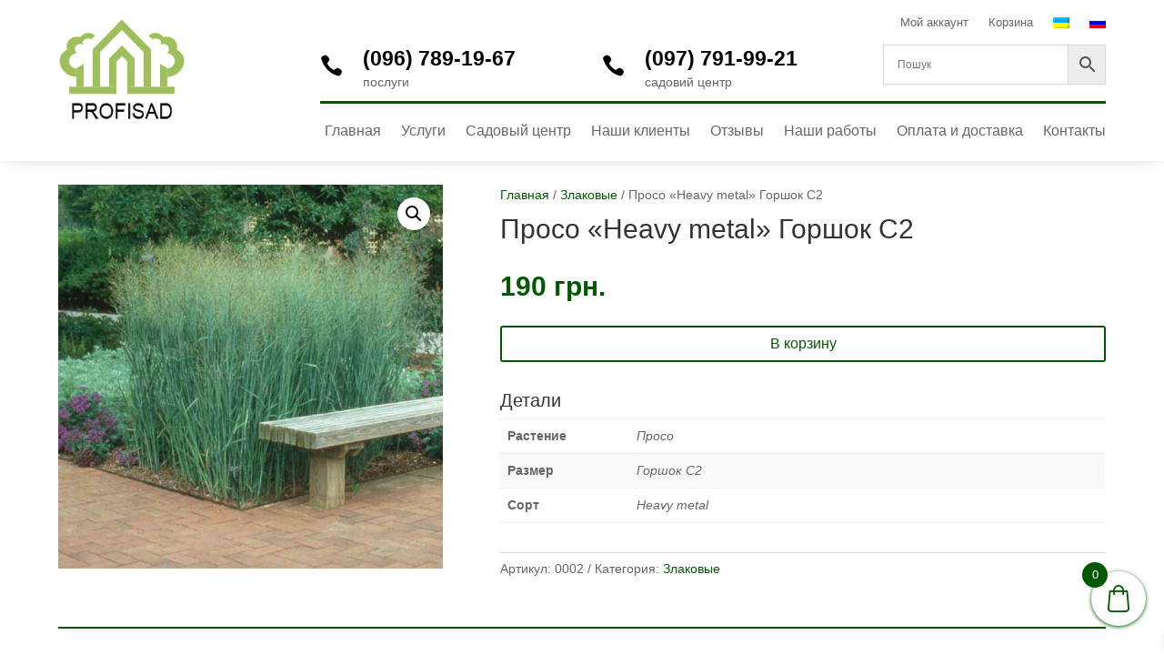

--- FILE ---
content_type: text/html; charset=UTF-8
request_url: https://profisad.com.ua/ru/product/proso-heavy-metal-gorshok-s2/
body_size: 39105
content:
<!DOCTYPE html>
<html lang="ru-RU">
<head>
	<meta charset="UTF-8" />
<meta http-equiv="X-UA-Compatible" content="IE=edge">
	<link rel="pingback" href="https://profisad.com.ua/xmlrpc.php" />

	<script type="text/javascript">
		document.documentElement.className = 'js';
	</script>
	
	<meta name='robots' content='index, follow, max-image-preview:large, max-snippet:-1, max-video-preview:-1' />
<script type="text/javascript">
			let jqueryParams=[],jQuery=function(r){return jqueryParams=[...jqueryParams,r],jQuery},$=function(r){return jqueryParams=[...jqueryParams,r],$};window.jQuery=jQuery,window.$=jQuery;let customHeadScripts=!1;jQuery.fn=jQuery.prototype={},$.fn=jQuery.prototype={},jQuery.noConflict=function(r){if(window.jQuery)return jQuery=window.jQuery,$=window.jQuery,customHeadScripts=!0,jQuery.noConflict},jQuery.ready=function(r){jqueryParams=[...jqueryParams,r]},$.ready=function(r){jqueryParams=[...jqueryParams,r]},jQuery.load=function(r){jqueryParams=[...jqueryParams,r]},$.load=function(r){jqueryParams=[...jqueryParams,r]},jQuery.fn.ready=function(r){jqueryParams=[...jqueryParams,r]},$.fn.ready=function(r){jqueryParams=[...jqueryParams,r]};</script>
	<!-- This site is optimized with the Yoast SEO Premium plugin v22.2 (Yoast SEO v22.2) - https://yoast.com/wordpress/plugins/seo/ -->
	<title>Купити Просо &quot;Heavy metal&quot; Горшок С2 по ціні 190 грн. в Києві | Profisad</title>
	<meta name="description" content="Вигідно купити Просо &quot;Heavy metal&quot; Горшок С2 в Києві по ціні всього 190 грн. в садовому центрі Profisad. Оперативна доставка по всій Україні. Гарантія якості." />
	<link rel="canonical" href="https://profisad.com.ua/ru/product/proso-heavy-metal-gorshok-s2/" />
	<meta property="og:locale" content="ru_RU" />
	<meta property="og:type" content="article" />
	<meta property="og:title" content="Купити Просо &quot;Heavy metal&quot; Горшок С2 по ціні 190 грн. в Києві | Profisad" />
	<meta property="og:description" content="Вигідно купити Просо &quot;Heavy metal&quot; Горшок С2 в Києві по ціні всього 190 грн. в садовому центрі Profisad. Оперативна доставка по всій Україні. Гарантія якості." />
	<meta property="og:url" content="https://profisad.com.ua/ru/product/proso-heavy-metal-gorshok-s2/" />
	<meta property="og:site_name" content="Profisad" />
	<meta property="og:image" content="https://profisad.com.ua/wp-content/uploads/2022/10/heavymetal.jpg" />
	<meta property="og:image:width" content="600" />
	<meta property="og:image:height" content="600" />
	<meta property="og:image:type" content="image/jpeg" />
	<meta name="twitter:card" content="summary_large_image" />
	<script type="application/ld+json" class="yoast-schema-graph">{"@context":"https://schema.org","@graph":[{"@type":"WebPage","@id":"https://profisad.com.ua/ru/product/proso-heavy-metal-gorshok-s2/","url":"https://profisad.com.ua/ru/product/proso-heavy-metal-gorshok-s2/","name":"Купити Просо \"Heavy metal\" Горшок С2 по ціні 190 грн. в Києві | Profisad","isPartOf":{"@id":"https://profisad.com.ua/ru/#website"},"primaryImageOfPage":{"@id":"https://profisad.com.ua/ru/product/proso-heavy-metal-gorshok-s2/#primaryimage"},"image":{"@id":"https://profisad.com.ua/ru/product/proso-heavy-metal-gorshok-s2/#primaryimage"},"thumbnailUrl":"https://profisad.com.ua/wp-content/uploads/2022/10/heavymetal.jpg","datePublished":"2022-10-03T12:37:19+00:00","dateModified":"2022-10-03T12:37:19+00:00","description":"Вигідно купити Просо \"Heavy metal\" Горшок С2 в Києві по ціні всього 190 грн. в садовому центрі Profisad. Оперативна доставка по всій Україні. Гарантія якості.","breadcrumb":{"@id":"https://profisad.com.ua/ru/product/proso-heavy-metal-gorshok-s2/#breadcrumb"},"inLanguage":"ru-RU","potentialAction":[{"@type":"ReadAction","target":["https://profisad.com.ua/ru/product/proso-heavy-metal-gorshok-s2/"]}]},{"@type":"ImageObject","inLanguage":"ru-RU","@id":"https://profisad.com.ua/ru/product/proso-heavy-metal-gorshok-s2/#primaryimage","url":"https://profisad.com.ua/wp-content/uploads/2022/10/heavymetal.jpg","contentUrl":"https://profisad.com.ua/wp-content/uploads/2022/10/heavymetal.jpg","width":600,"height":600,"caption":"Просо Heavy metal"},{"@type":"BreadcrumbList","@id":"https://profisad.com.ua/ru/product/proso-heavy-metal-gorshok-s2/#breadcrumb","itemListElement":[{"@type":"ListItem","position":1,"name":"Главная страница","item":"https://profisad.com.ua/ru/"},{"@type":"ListItem","position":2,"name":"Магазин","item":"https://profisad.com.ua/shop/"},{"@type":"ListItem","position":3,"name":"Просо &#8220;Heavy metal&#8221; Горшок С2"}]},{"@type":"WebSite","@id":"https://profisad.com.ua/ru/#website","url":"https://profisad.com.ua/ru/","name":"Profisad","description":"системы автоматического полива","potentialAction":[{"@type":"SearchAction","target":{"@type":"EntryPoint","urlTemplate":"https://profisad.com.ua/ru/?s={search_term_string}"},"query-input":"required name=search_term_string"}],"inLanguage":"ru-RU"}]}</script>
	<!-- / Yoast SEO Premium plugin. -->


<link rel='dns-prefetch' href='//www.googletagmanager.com' />
<link rel="alternate" type="application/rss+xml" title="Profisad &raquo; Лента" href="https://profisad.com.ua/ru/feed/" />
<link rel="alternate" type="application/rss+xml" title="Profisad &raquo; Лента комментариев" href="https://profisad.com.ua/ru/comments/feed/" />
<link rel="alternate" title="oEmbed (JSON)" type="application/json+oembed" href="https://profisad.com.ua/ru/wp-json/oembed/1.0/embed?url=https%3A%2F%2Fprofisad.com.ua%2Fru%2Fproduct%2Fproso-heavy-metal-gorshok-s2%2F" />
<link rel="alternate" title="oEmbed (XML)" type="text/xml+oembed" href="https://profisad.com.ua/ru/wp-json/oembed/1.0/embed?url=https%3A%2F%2Fprofisad.com.ua%2Fru%2Fproduct%2Fproso-heavy-metal-gorshok-s2%2F&#038;format=xml" />
<meta content="Profisad v.1.0.0" name="generator"/>				<script>
				var divimegapro_singleton = [];
				divimegapro_singleton['header'] = false;
				divimegapro_singleton['content'] = false;
				divimegapro_singleton['footer'] = false;
				var divimegapro_singleton_enabled = ( divimegapro_singleton['header'] || divimegapro_singleton['content'] || divimegapro_singleton['footer'] ) ? true : false;
				</script>
				
				<link rel='stylesheet' id='aws-divi-css' href='https://profisad.com.ua/wp-content/plugins/advanced-woo-search/includes/modules/divi/divi.css?ver=3.52' type='text/css' media='all' />
<link rel='stylesheet' id='wp-block-library-css' href='https://profisad.com.ua/wp-includes/css/dist/block-library/style.min.css?ver=6.9' type='text/css' media='all' />
<style id='global-styles-inline-css' type='text/css'>
:root{--wp--preset--aspect-ratio--square: 1;--wp--preset--aspect-ratio--4-3: 4/3;--wp--preset--aspect-ratio--3-4: 3/4;--wp--preset--aspect-ratio--3-2: 3/2;--wp--preset--aspect-ratio--2-3: 2/3;--wp--preset--aspect-ratio--16-9: 16/9;--wp--preset--aspect-ratio--9-16: 9/16;--wp--preset--color--black: #000000;--wp--preset--color--cyan-bluish-gray: #abb8c3;--wp--preset--color--white: #ffffff;--wp--preset--color--pale-pink: #f78da7;--wp--preset--color--vivid-red: #cf2e2e;--wp--preset--color--luminous-vivid-orange: #ff6900;--wp--preset--color--luminous-vivid-amber: #fcb900;--wp--preset--color--light-green-cyan: #7bdcb5;--wp--preset--color--vivid-green-cyan: #00d084;--wp--preset--color--pale-cyan-blue: #8ed1fc;--wp--preset--color--vivid-cyan-blue: #0693e3;--wp--preset--color--vivid-purple: #9b51e0;--wp--preset--gradient--vivid-cyan-blue-to-vivid-purple: linear-gradient(135deg,rgb(6,147,227) 0%,rgb(155,81,224) 100%);--wp--preset--gradient--light-green-cyan-to-vivid-green-cyan: linear-gradient(135deg,rgb(122,220,180) 0%,rgb(0,208,130) 100%);--wp--preset--gradient--luminous-vivid-amber-to-luminous-vivid-orange: linear-gradient(135deg,rgb(252,185,0) 0%,rgb(255,105,0) 100%);--wp--preset--gradient--luminous-vivid-orange-to-vivid-red: linear-gradient(135deg,rgb(255,105,0) 0%,rgb(207,46,46) 100%);--wp--preset--gradient--very-light-gray-to-cyan-bluish-gray: linear-gradient(135deg,rgb(238,238,238) 0%,rgb(169,184,195) 100%);--wp--preset--gradient--cool-to-warm-spectrum: linear-gradient(135deg,rgb(74,234,220) 0%,rgb(151,120,209) 20%,rgb(207,42,186) 40%,rgb(238,44,130) 60%,rgb(251,105,98) 80%,rgb(254,248,76) 100%);--wp--preset--gradient--blush-light-purple: linear-gradient(135deg,rgb(255,206,236) 0%,rgb(152,150,240) 100%);--wp--preset--gradient--blush-bordeaux: linear-gradient(135deg,rgb(254,205,165) 0%,rgb(254,45,45) 50%,rgb(107,0,62) 100%);--wp--preset--gradient--luminous-dusk: linear-gradient(135deg,rgb(255,203,112) 0%,rgb(199,81,192) 50%,rgb(65,88,208) 100%);--wp--preset--gradient--pale-ocean: linear-gradient(135deg,rgb(255,245,203) 0%,rgb(182,227,212) 50%,rgb(51,167,181) 100%);--wp--preset--gradient--electric-grass: linear-gradient(135deg,rgb(202,248,128) 0%,rgb(113,206,126) 100%);--wp--preset--gradient--midnight: linear-gradient(135deg,rgb(2,3,129) 0%,rgb(40,116,252) 100%);--wp--preset--font-size--small: 13px;--wp--preset--font-size--medium: 20px;--wp--preset--font-size--large: 36px;--wp--preset--font-size--x-large: 42px;--wp--preset--spacing--20: 0.44rem;--wp--preset--spacing--30: 0.67rem;--wp--preset--spacing--40: 1rem;--wp--preset--spacing--50: 1.5rem;--wp--preset--spacing--60: 2.25rem;--wp--preset--spacing--70: 3.38rem;--wp--preset--spacing--80: 5.06rem;--wp--preset--shadow--natural: 6px 6px 9px rgba(0, 0, 0, 0.2);--wp--preset--shadow--deep: 12px 12px 50px rgba(0, 0, 0, 0.4);--wp--preset--shadow--sharp: 6px 6px 0px rgba(0, 0, 0, 0.2);--wp--preset--shadow--outlined: 6px 6px 0px -3px rgb(255, 255, 255), 6px 6px rgb(0, 0, 0);--wp--preset--shadow--crisp: 6px 6px 0px rgb(0, 0, 0);}:root { --wp--style--global--content-size: 823px;--wp--style--global--wide-size: 1080px; }:where(body) { margin: 0; }.wp-site-blocks > .alignleft { float: left; margin-right: 2em; }.wp-site-blocks > .alignright { float: right; margin-left: 2em; }.wp-site-blocks > .aligncenter { justify-content: center; margin-left: auto; margin-right: auto; }:where(.is-layout-flex){gap: 0.5em;}:where(.is-layout-grid){gap: 0.5em;}.is-layout-flow > .alignleft{float: left;margin-inline-start: 0;margin-inline-end: 2em;}.is-layout-flow > .alignright{float: right;margin-inline-start: 2em;margin-inline-end: 0;}.is-layout-flow > .aligncenter{margin-left: auto !important;margin-right: auto !important;}.is-layout-constrained > .alignleft{float: left;margin-inline-start: 0;margin-inline-end: 2em;}.is-layout-constrained > .alignright{float: right;margin-inline-start: 2em;margin-inline-end: 0;}.is-layout-constrained > .aligncenter{margin-left: auto !important;margin-right: auto !important;}.is-layout-constrained > :where(:not(.alignleft):not(.alignright):not(.alignfull)){max-width: var(--wp--style--global--content-size);margin-left: auto !important;margin-right: auto !important;}.is-layout-constrained > .alignwide{max-width: var(--wp--style--global--wide-size);}body .is-layout-flex{display: flex;}.is-layout-flex{flex-wrap: wrap;align-items: center;}.is-layout-flex > :is(*, div){margin: 0;}body .is-layout-grid{display: grid;}.is-layout-grid > :is(*, div){margin: 0;}body{padding-top: 0px;padding-right: 0px;padding-bottom: 0px;padding-left: 0px;}:root :where(.wp-element-button, .wp-block-button__link){background-color: #32373c;border-width: 0;color: #fff;font-family: inherit;font-size: inherit;font-style: inherit;font-weight: inherit;letter-spacing: inherit;line-height: inherit;padding-top: calc(0.667em + 2px);padding-right: calc(1.333em + 2px);padding-bottom: calc(0.667em + 2px);padding-left: calc(1.333em + 2px);text-decoration: none;text-transform: inherit;}.has-black-color{color: var(--wp--preset--color--black) !important;}.has-cyan-bluish-gray-color{color: var(--wp--preset--color--cyan-bluish-gray) !important;}.has-white-color{color: var(--wp--preset--color--white) !important;}.has-pale-pink-color{color: var(--wp--preset--color--pale-pink) !important;}.has-vivid-red-color{color: var(--wp--preset--color--vivid-red) !important;}.has-luminous-vivid-orange-color{color: var(--wp--preset--color--luminous-vivid-orange) !important;}.has-luminous-vivid-amber-color{color: var(--wp--preset--color--luminous-vivid-amber) !important;}.has-light-green-cyan-color{color: var(--wp--preset--color--light-green-cyan) !important;}.has-vivid-green-cyan-color{color: var(--wp--preset--color--vivid-green-cyan) !important;}.has-pale-cyan-blue-color{color: var(--wp--preset--color--pale-cyan-blue) !important;}.has-vivid-cyan-blue-color{color: var(--wp--preset--color--vivid-cyan-blue) !important;}.has-vivid-purple-color{color: var(--wp--preset--color--vivid-purple) !important;}.has-black-background-color{background-color: var(--wp--preset--color--black) !important;}.has-cyan-bluish-gray-background-color{background-color: var(--wp--preset--color--cyan-bluish-gray) !important;}.has-white-background-color{background-color: var(--wp--preset--color--white) !important;}.has-pale-pink-background-color{background-color: var(--wp--preset--color--pale-pink) !important;}.has-vivid-red-background-color{background-color: var(--wp--preset--color--vivid-red) !important;}.has-luminous-vivid-orange-background-color{background-color: var(--wp--preset--color--luminous-vivid-orange) !important;}.has-luminous-vivid-amber-background-color{background-color: var(--wp--preset--color--luminous-vivid-amber) !important;}.has-light-green-cyan-background-color{background-color: var(--wp--preset--color--light-green-cyan) !important;}.has-vivid-green-cyan-background-color{background-color: var(--wp--preset--color--vivid-green-cyan) !important;}.has-pale-cyan-blue-background-color{background-color: var(--wp--preset--color--pale-cyan-blue) !important;}.has-vivid-cyan-blue-background-color{background-color: var(--wp--preset--color--vivid-cyan-blue) !important;}.has-vivid-purple-background-color{background-color: var(--wp--preset--color--vivid-purple) !important;}.has-black-border-color{border-color: var(--wp--preset--color--black) !important;}.has-cyan-bluish-gray-border-color{border-color: var(--wp--preset--color--cyan-bluish-gray) !important;}.has-white-border-color{border-color: var(--wp--preset--color--white) !important;}.has-pale-pink-border-color{border-color: var(--wp--preset--color--pale-pink) !important;}.has-vivid-red-border-color{border-color: var(--wp--preset--color--vivid-red) !important;}.has-luminous-vivid-orange-border-color{border-color: var(--wp--preset--color--luminous-vivid-orange) !important;}.has-luminous-vivid-amber-border-color{border-color: var(--wp--preset--color--luminous-vivid-amber) !important;}.has-light-green-cyan-border-color{border-color: var(--wp--preset--color--light-green-cyan) !important;}.has-vivid-green-cyan-border-color{border-color: var(--wp--preset--color--vivid-green-cyan) !important;}.has-pale-cyan-blue-border-color{border-color: var(--wp--preset--color--pale-cyan-blue) !important;}.has-vivid-cyan-blue-border-color{border-color: var(--wp--preset--color--vivid-cyan-blue) !important;}.has-vivid-purple-border-color{border-color: var(--wp--preset--color--vivid-purple) !important;}.has-vivid-cyan-blue-to-vivid-purple-gradient-background{background: var(--wp--preset--gradient--vivid-cyan-blue-to-vivid-purple) !important;}.has-light-green-cyan-to-vivid-green-cyan-gradient-background{background: var(--wp--preset--gradient--light-green-cyan-to-vivid-green-cyan) !important;}.has-luminous-vivid-amber-to-luminous-vivid-orange-gradient-background{background: var(--wp--preset--gradient--luminous-vivid-amber-to-luminous-vivid-orange) !important;}.has-luminous-vivid-orange-to-vivid-red-gradient-background{background: var(--wp--preset--gradient--luminous-vivid-orange-to-vivid-red) !important;}.has-very-light-gray-to-cyan-bluish-gray-gradient-background{background: var(--wp--preset--gradient--very-light-gray-to-cyan-bluish-gray) !important;}.has-cool-to-warm-spectrum-gradient-background{background: var(--wp--preset--gradient--cool-to-warm-spectrum) !important;}.has-blush-light-purple-gradient-background{background: var(--wp--preset--gradient--blush-light-purple) !important;}.has-blush-bordeaux-gradient-background{background: var(--wp--preset--gradient--blush-bordeaux) !important;}.has-luminous-dusk-gradient-background{background: var(--wp--preset--gradient--luminous-dusk) !important;}.has-pale-ocean-gradient-background{background: var(--wp--preset--gradient--pale-ocean) !important;}.has-electric-grass-gradient-background{background: var(--wp--preset--gradient--electric-grass) !important;}.has-midnight-gradient-background{background: var(--wp--preset--gradient--midnight) !important;}.has-small-font-size{font-size: var(--wp--preset--font-size--small) !important;}.has-medium-font-size{font-size: var(--wp--preset--font-size--medium) !important;}.has-large-font-size{font-size: var(--wp--preset--font-size--large) !important;}.has-x-large-font-size{font-size: var(--wp--preset--font-size--x-large) !important;}
/*# sourceURL=global-styles-inline-css */
</style>

<link rel='stylesheet' id='photoswipe-css' href='https://profisad.com.ua/wp-content/plugins/woocommerce/assets/css/photoswipe/photoswipe.min.css?ver=10.3.7' type='text/css' media='all' />
<link rel='stylesheet' id='photoswipe-default-skin-css' href='https://profisad.com.ua/wp-content/plugins/woocommerce/assets/css/photoswipe/default-skin/default-skin.min.css?ver=10.3.7' type='text/css' media='all' />
<link rel='stylesheet' id='woocommerce-layout-css' href='https://profisad.com.ua/wp-content/plugins/woocommerce/assets/css/woocommerce-layout.css?ver=10.3.7' type='text/css' media='all' />
<link rel='stylesheet' id='woocommerce-smallscreen-css' href='https://profisad.com.ua/wp-content/plugins/woocommerce/assets/css/woocommerce-smallscreen.css?ver=10.3.7' type='text/css' media='only screen and (max-width: 768px)' />
<link rel='stylesheet' id='woocommerce-general-css' href='https://profisad.com.ua/wp-content/plugins/woocommerce/assets/css/woocommerce.css?ver=10.3.7' type='text/css' media='all' />
<style id='woocommerce-inline-inline-css' type='text/css'>
.woocommerce form .form-row .required { visibility: visible; }
/*# sourceURL=woocommerce-inline-inline-css */
</style>
<link rel='stylesheet' id='aws-style-css' href='https://profisad.com.ua/wp-content/plugins/advanced-woo-search/assets/css/common.min.css?ver=3.52' type='text/css' media='all' />
<link rel='stylesheet' id='wpml-legacy-vertical-list-0-css' href='https://profisad.com.ua/wp-content/plugins/sitepress-multilingual-cms/templates/language-switchers/legacy-list-vertical/style.min.css?ver=1' type='text/css' media='all' />
<link rel='stylesheet' id='wpml-menu-item-0-css' href='https://profisad.com.ua/wp-content/plugins/sitepress-multilingual-cms/templates/language-switchers/menu-item/style.min.css?ver=1' type='text/css' media='all' />
<link rel='stylesheet' id='brands-styles-css' href='https://profisad.com.ua/wp-content/plugins/woocommerce/assets/css/brands.css?ver=10.3.7' type='text/css' media='all' />
<link rel='stylesheet' id='select2-css' href='https://profisad.com.ua/wp-content/plugins/woocommerce/assets/css/select2.css?ver=10.3.7' type='text/css' media='all' />
<link rel='stylesheet' id='xoo-wsc-fonts-css' href='https://profisad.com.ua/wp-content/plugins/woocommerce-side-cart-premium/assets/css/xoo-wsc-fonts.css?ver=4.0.1' type='text/css' media='all' />
<link rel='stylesheet' id='xoo-wsc-style-css' href='https://profisad.com.ua/wp-content/plugins/woocommerce-side-cart-premium/assets/css/xoo-wsc-style.css?ver=4.0.1' type='text/css' media='all' />
<style id='xoo-wsc-style-inline-css' type='text/css'>
a.xoo-wsc-ft-btn:nth-child(3){
		grid-column: 1/-1;
	}
.xoo-wsc-sp-left-col img, .xoo-wsc-sp-left-col{
	max-width: 80px;
}

.xoo-wsc-sp-right-col{
	font-size: 14px;
}

.xoo-wsc-sp-container, .xoo-wsc-dr-sp{
	background-color: #eee;
}

 

.xoo-wsc-footer{
	background-color: #ffffff;
	color: #000000;
	padding: 10px 20px;
	box-shadow: 0 -5px 10px #0000001a;
}

.xoo-wsc-footer, .xoo-wsc-footer a, .xoo-wsc-footer .amount{
	font-size: 15px;
}

.xoo-wsc-ft-buttons-cont{
	grid-template-columns: 2fr 2fr;
}

.xoo-wsc-basket{
	bottom: 22px;
	right: 10px;
	background-color: #ffffff;
	color: #005900;
	box-shadow: 0 1px 4px 0;
	border-radius: 50%;
	display: flex;
	width: 60px;
	height: 60px;
}


.xoo-wsc-bki{
	font-size: 30px}

.xoo-wsc-items-count{
	top: -10px;
	left: -10px;
}

.xoo-wsc-items-count{
	background-color: #005900;
	color: #ffffff;
}

.xoo-wsc-container, .xoo-wsc-slider, .xoo-wsc-drawer{
	max-width: 350px;
	right: -350px;
	max-height: 100vh;
	bottom: 0;
	font-family: }

.xoo-wsc-drawer{
	max-width: 350px;
}

.xoo-wsc-cart-active .xoo-wsc-container, .xoo-wsc-slider-active .xoo-wsc-slider{
	right: 0;
}

.xoo-wsc-drawer-active .xoo-wsc-drawer{
	right: 350px;
}
.xoo-wsc-drawer{
	right: 0;
}


.xoo-wsc-cart-active .xoo-wsc-basket{
	right: 350px;
}



.xoo-wsc-slider{
	right: -350px;
}

span.xoo-wsch-close, .xoo-wscdh-close {
    font-size: 16px;
    right: 10px;
}

.xoo-wsch-top{
	justify-content: flex-start;
}

.xoo-wsch-text{
	font-size: 20px;
}

.xoo-wsc-header, .xoo-wsc-drawer-header{
	color: #000000;
	background-color: #ffffff;
	border-bottom: 2px solid #eee;
}

.xoo-wsc-sb-bar > span{
	background-color: #1e73be;
}

.xoo-wsc-body{
	background-color: #ffffff;
}

.xoo-wsc-body, .xoo-wsc-body span.amount, .xoo-wsc-body a{
	font-size: 16px;
	color: #000000;
}

.xoo-wsc-product, .xoo-wsc-sp-product{
	padding: 20px 15px;
	margin: 10px 15px;
	border-radius: 5px;
	box-shadow: 0 2px 2px #00000005;
	background-color: #ffffff;
}

.xoo-wsc-body .xoo-wsc-ft-totals{
	padding: 20px 15px;
	margin: 10px 15px;
}

.xoo-wsc-product-cont{
	padding: 10px 10px;
}

.xoo-wsc-pattern-row .xoo-wsc-img-col{
	width: 30%;
}

.xoo-wsc-pattern-card .xoo-wsc-img-col img{
	max-width: 100%;
	display: table;
	margin: 0 auto;
}
.xoo-wsc-pattern-row .xoo-wsc-sum-col{
	width: 70%;
}

.xoo-wsc-pattern-card .xoo-wsc-product-cont{
	width: 50% 
}
.xoo-wsc-pattern-card .xoo-wsc-product{
	border: 0;
	box-shadow: 0px 10px 15px -12px #0000001a;
}
.xoo-wsc-pattern-card .xoo-wsc-img-col{
	background-color: #eee;
}
.xoo-wsc-sm-front{
	background-color: #eee;
}
.xoo-wsc-pattern-card, .xoo-wsc-sm-front{
	border-bottom-left-radius: 5px;
	border-bottom-right-radius: 5px;
}
.xoo-wsc-pattern-card, .xoo-wsc-img-col img, .xoo-wsc-img-col{
	border-top-left-radius: 5px;
	border-top-right-radius: 5px;
}
.xoo-wsc-sm-back{
	background-color: #fff;
}
.xoo-wsc-sm-front, .xoo-wsc-sm-back{
	color: #000;
}

.xoo-wsc-sum-col{
	justify-content: center;
}

/***** Quantity *****/

.xoo-wsc-qty-box{
	max-width: 75px;
}

.xoo-wsc-qty-box.xoo-wsc-qtb-square{
	border-color: #000000;
}

input[type="number"].xoo-wsc-qty{
	border-color: #000000;
	background-color: #ffffff;
	color: #000000;
	height: 28px;
	line-height: 28px;
}

input[type="number"].xoo-wsc-qty, .xoo-wsc-qtb-square{
	border-width: 1px;
	border-style: solid;
}
.xoo-wsc-chng{
	background-color: #ffffff;
	color: #000000;
}

/** Shortcode **/
.xoo-wsc-sc-count{
	background-color: #000000;
	color: #ffffff;
}

.xoo-wsc-sc-bki{
	font-size: 28px;
	color: 28;
}
.xoo-wsc-sc-cont{
	color: #000000;
}

.xoo-wsc-sp-column li.xoo-wsc-sp-prod-cont{
	width: 50%;
}



.magictime {
    animation-duration: 0.5s;
}


span.xoo-wsc-dtg-icon{
	right: calc(100% - 11px );
}


.xoo-wsc-sp-product{
	background-color: #fff;
}


@media only screen and (max-width: 600px) {
	.xoo-wsc-basket {
	    width: 40px;
	    height: 40px;
	}

	.xoo-wsc-bki {
	    font-size: 20px;
	}

	span.xoo-wsc-items-count {
	    width: 17px;
	    height: 17px;
	    line-height: 17px;
	    top: -7px;
	    left: -7px;
	}
}



/*# sourceURL=xoo-wsc-style-inline-css */
</style>
<link rel='stylesheet' id='flexible-shipping-free-shipping-css' href='https://profisad.com.ua/wp-content/plugins/flexible-shipping/assets/dist/css/free-shipping.css?ver=6.4.1.2' type='text/css' media='all' />
<link rel='stylesheet' id='divi-bodyshop-woocommerce-styles-css' href='https://profisad.com.ua/wp-content/plugins/divi-bodycommerce/styles/style.min.css?ver=8.1.6.1' type='text/css' media='all' />
<link rel='stylesheet' id='divi-ajax-filter-styles-css' href='https://profisad.com.ua/wp-content/plugins/divi-bodycommerce/includes/modules/divi-ajax-filter/styles/style.min.css?ver=3.1.6.1' type='text/css' media='all' />
<link rel='stylesheet' id='divi-style-parent-css' href='https://profisad.com.ua/wp-content/themes/Divi/style-static.min.css?ver=4.27.5' type='text/css' media='all' />
<link rel='stylesheet' id='divi-style-css' href='https://profisad.com.ua/wp-content/themes/Profisad/style.css?ver=4.27.5' type='text/css' media='all' />
<link rel='stylesheet' id='bc-style-old-css' href='https://profisad.com.ua/wp-content/plugins/divi-bodycommerce/css/style.min.css?ver=8.1.6.1' type='text/css' media='all' />
<link rel='stylesheet' id='DiviMegaPro-main-css' href='https://profisad.com.ua/wp-content/plugins/divi-mega-pro/assets/css/main.css?ver=6.9' type='text/css' media='all' />
<link rel='stylesheet' id='DiviMegaPro-main-media-query-css' href='https://profisad.com.ua/wp-content/plugins/divi-mega-pro/assets/css/main-media-query.css?ver=6.9' type='text/css' media='all' />
<link rel='stylesheet' id='DiviMegaPro-tippy-animations-css' href='https://profisad.com.ua/wp-content/plugins/divi-mega-pro/assets/libraries/tippy/css/animations.css?ver=6.9' type='text/css' media='all' />
<script type="text/javascript" id="woocommerce-google-analytics-integration-gtag-js-after">
/* <![CDATA[ */
/* Google Analytics for WooCommerce (gtag.js) */
					window.dataLayer = window.dataLayer || [];
					function gtag(){dataLayer.push(arguments);}
					// Set up default consent state.
					for ( const mode of [{"analytics_storage":"denied","ad_storage":"denied","ad_user_data":"denied","ad_personalization":"denied","region":["AT","BE","BG","HR","CY","CZ","DK","EE","FI","FR","DE","GR","HU","IS","IE","IT","LV","LI","LT","LU","MT","NL","NO","PL","PT","RO","SK","SI","ES","SE","GB","CH"]}] || [] ) {
						gtag( "consent", "default", { "wait_for_update": 500, ...mode } );
					}
					gtag("js", new Date());
					gtag("set", "developer_id.dOGY3NW", true);
					gtag("config", "G-FD189WPD6K", {"track_404":true,"allow_google_signals":false,"logged_in":false,"linker":{"domains":["profisad.com.ua"],"allow_incoming":true},"custom_map":{"dimension1":"logged_in"}});
//# sourceURL=woocommerce-google-analytics-integration-gtag-js-after
/* ]]> */
</script>
<script type="text/javascript" id="wpml-cookie-js-extra">
/* <![CDATA[ */
var wpml_cookies = {"wp-wpml_current_language":{"value":"ru","expires":1,"path":"/"}};
var wpml_cookies = {"wp-wpml_current_language":{"value":"ru","expires":1,"path":"/"}};
//# sourceURL=wpml-cookie-js-extra
/* ]]> */
</script>
<script type="text/javascript" src="https://profisad.com.ua/wp-content/plugins/sitepress-multilingual-cms/res/js/cookies/language-cookie.js?ver=486900" id="wpml-cookie-js" defer="defer" data-wp-strategy="defer"></script>
<script type="text/javascript" src="https://profisad.com.ua/wp-includes/js/jquery/jquery.min.js?ver=3.7.1" id="jquery-core-js"></script>
<script type="text/javascript" src="https://profisad.com.ua/wp-includes/js/jquery/jquery-migrate.min.js?ver=3.4.1" id="jquery-migrate-js"></script>
<script type="text/javascript" id="jquery-js-after">
/* <![CDATA[ */
jqueryParams.length&&$.each(jqueryParams,function(e,r){if("function"==typeof r){var n=String(r);n.replace("$","jQuery");var a=new Function("return "+n)();$(document).ready(a)}});
//# sourceURL=jquery-js-after
/* ]]> */
</script>
<script type="text/javascript" src="https://profisad.com.ua/wp-content/plugins/woocommerce/assets/js/jquery-blockui/jquery.blockUI.min.js?ver=2.7.0-wc.10.3.7" id="wc-jquery-blockui-js" defer="defer" data-wp-strategy="defer"></script>
<script type="text/javascript" id="wc-add-to-cart-js-extra">
/* <![CDATA[ */
var wc_add_to_cart_params = {"ajax_url":"/wp-admin/admin-ajax.php?lang=ru","wc_ajax_url":"/ru/?wc-ajax=%%endpoint%%","i18n_view_cart":"\u041f\u0440\u043e\u0441\u043c\u043e\u0442\u0440 \u043a\u043e\u0440\u0437\u0438\u043d\u044b","cart_url":"https://profisad.com.ua/ru/cart/","is_cart":"","cart_redirect_after_add":"no"};
//# sourceURL=wc-add-to-cart-js-extra
/* ]]> */
</script>
<script type="text/javascript" src="https://profisad.com.ua/wp-content/plugins/woocommerce/assets/js/frontend/add-to-cart.min.js?ver=10.3.7" id="wc-add-to-cart-js" defer="defer" data-wp-strategy="defer"></script>
<script type="text/javascript" src="https://profisad.com.ua/wp-content/plugins/woocommerce/assets/js/zoom/jquery.zoom.min.js?ver=1.7.21-wc.10.3.7" id="wc-zoom-js" defer="defer" data-wp-strategy="defer"></script>
<script type="text/javascript" src="https://profisad.com.ua/wp-content/plugins/woocommerce/assets/js/flexslider/jquery.flexslider.min.js?ver=2.7.2-wc.10.3.7" id="wc-flexslider-js" defer="defer" data-wp-strategy="defer"></script>
<script type="text/javascript" src="https://profisad.com.ua/wp-content/plugins/woocommerce/assets/js/photoswipe/photoswipe.min.js?ver=4.1.1-wc.10.3.7" id="wc-photoswipe-js" defer="defer" data-wp-strategy="defer"></script>
<script type="text/javascript" src="https://profisad.com.ua/wp-content/plugins/woocommerce/assets/js/photoswipe/photoswipe-ui-default.min.js?ver=4.1.1-wc.10.3.7" id="wc-photoswipe-ui-default-js" defer="defer" data-wp-strategy="defer"></script>
<script type="text/javascript" id="wc-single-product-js-extra">
/* <![CDATA[ */
var wc_single_product_params = {"i18n_required_rating_text":"\u041f\u043e\u0436\u0430\u043b\u0443\u0439\u0441\u0442\u0430, \u043f\u043e\u0441\u0442\u0430\u0432\u044c\u0442\u0435 \u043e\u0446\u0435\u043d\u043a\u0443","i18n_rating_options":["1 \u0438\u0437 5 \u0437\u0432\u0451\u0437\u0434","2 \u0438\u0437 5 \u0437\u0432\u0451\u0437\u0434","3 \u0438\u0437 5 \u0437\u0432\u0451\u0437\u0434","4 \u0438\u0437 5 \u0437\u0432\u0451\u0437\u0434","5 \u0438\u0437 5 \u0437\u0432\u0451\u0437\u0434"],"i18n_product_gallery_trigger_text":"\u041f\u0440\u043e\u0441\u043c\u043e\u0442\u0440 \u0433\u0430\u043b\u0435\u0440\u0435\u0438 \u0438\u0437\u043e\u0431\u0440\u0430\u0436\u0435\u043d\u0438\u0439 \u0432 \u043f\u043e\u043b\u043d\u043e\u044d\u043a\u0440\u0430\u043d\u043d\u043e\u043c \u0440\u0435\u0436\u0438\u043c\u0435","review_rating_required":"yes","flexslider":{"rtl":false,"animation":"slide","smoothHeight":true,"directionNav":false,"controlNav":"thumbnails","slideshow":false,"animationSpeed":500,"animationLoop":false,"allowOneSlide":false},"zoom_enabled":"1","zoom_options":[],"photoswipe_enabled":"1","photoswipe_options":{"shareEl":false,"closeOnScroll":false,"history":false,"hideAnimationDuration":0,"showAnimationDuration":0},"flexslider_enabled":"1"};
//# sourceURL=wc-single-product-js-extra
/* ]]> */
</script>
<script type="text/javascript" src="https://profisad.com.ua/wp-content/plugins/woocommerce/assets/js/frontend/single-product.min.js?ver=10.3.7" id="wc-single-product-js" defer="defer" data-wp-strategy="defer"></script>
<script type="text/javascript" src="https://profisad.com.ua/wp-content/plugins/woocommerce/assets/js/js-cookie/js.cookie.min.js?ver=2.1.4-wc.10.3.7" id="wc-js-cookie-js" defer="defer" data-wp-strategy="defer"></script>
<script type="text/javascript" id="woocommerce-js-extra">
/* <![CDATA[ */
var woocommerce_params = {"ajax_url":"/wp-admin/admin-ajax.php?lang=ru","wc_ajax_url":"/ru/?wc-ajax=%%endpoint%%","i18n_password_show":"\u041f\u043e\u043a\u0430\u0437\u0430\u0442\u044c \u043f\u0430\u0440\u043e\u043b\u044c","i18n_password_hide":"\u0421\u043a\u0440\u044b\u0442\u044c \u043f\u0430\u0440\u043e\u043b\u044c"};
//# sourceURL=woocommerce-js-extra
/* ]]> */
</script>
<script type="text/javascript" src="https://profisad.com.ua/wp-content/plugins/woocommerce/assets/js/frontend/woocommerce.min.js?ver=10.3.7" id="woocommerce-js" defer="defer" data-wp-strategy="defer"></script>
<script type="text/javascript" src="https://profisad.com.ua/wp-content/plugins/divi-mega-pro/assets/js/popper-1.16.1.min.js?ver=1.9.7" id="DiviMegaPro-popper-js"></script>
<script type="text/javascript" src="https://profisad.com.ua/wp-content/plugins/divi-mega-pro/assets/js/tippy-5.2.1.min.js?ver=1.9.7" id="DiviMegaPro-tippy-js"></script>
<script type="text/javascript" id="divi-filter-loadmore-js-js-extra">
/* <![CDATA[ */
var loadmore_ajax_object = {"ajax_url":"https://profisad.com.ua/wp-admin/admin-ajax.php","security":"5a30bed366"};
//# sourceURL=divi-filter-loadmore-js-js-extra
/* ]]> */
</script>
<script type="text/javascript" src="https://profisad.com.ua/wp-content/plugins/divi-bodycommerce/includes/modules/divi-ajax-filter/includes/modules/ArchiveLoop/../../../js/divi-filter-loadmore.min.js?ver=3.1.6.1" id="divi-filter-loadmore-js-js"></script>
<link rel="https://api.w.org/" href="https://profisad.com.ua/ru/wp-json/" /><link rel="alternate" title="JSON" type="application/json" href="https://profisad.com.ua/ru/wp-json/wp/v2/product/13009" /><link rel="EditURI" type="application/rsd+xml" title="RSD" href="https://profisad.com.ua/xmlrpc.php?rsd" />
<meta name="generator" content="WordPress 6.9" />
<meta name="generator" content="WooCommerce 10.3.7" />
<link rel='shortlink' href='https://profisad.com.ua/ru/?p=13009' />
<meta name="generator" content="WPML ver:4.8.6 stt:45,54;" />
<style id="bodycommerce-custom-pagination">.bodycommerce-pagination {padding: 30px 0;text-align: center;}.bodycommerce-pagination ul {margin: 0!important;padding: 0!important;list-style-type: none;border:0!important;}.bodycommerce-pagination ul li{display: inline-block;border:0!important;}.bodycommerce-pagination li .page-numbers {display: inline-block!important;padding: 10px 18px;color: #000000 !important;-webkit-transition: all .4s;-moz-transition: all .4s;transition: all .4s;line-height:26px!important;}/* NEXT PREV */.bodycommerce-pagination.arrows .prev:before, .bodycommerce-pagination.arrows .next:before {text-shadow: 0 0;font-family: "ETmodules" !important;font-weight: normal;font-style: normal;font-variant: normal;-webkit-font-smoothing: antialiased;-moz-osx-font-smoothing: grayscale;line-height: 1;text-transform: none;speak: none;position: absolute;font-size: 17px;content: "\34";top: 50%;transform: translate(-50%, -50%);left: 50%;color: #000000}.bodycommerce-pagination .next {float: none !important;}.bodycommerce-pagination.arrows .next:before {content: "\35";}.bodycommerce-pagination.arrows .prev, .bodycommerce-pagination.arrows .next{font-size: 0;top: -6px;position: relative;}/* ONE */.bodycommerce-pagination.p1 a{width: 40px;height: 40px;line-height: 40px!important;padding: 0!important;text-align: center;}.bodycommerce-pagination.p1 li .page-numbers.current{background-color: #00660a;border-radius: 100%;color: #ffffff!important;width: 40px;height: 40px;line-height: 40px!important;padding: 0;text-align: center;}.bodycommerce-pagination.p1 li .page-numbers:hover{background-color: #100051 !important;border-radius: 100%;color: #ffffff!important;}/* TWO */.bodycommerce-pagination.p2 li .page-numbers.current{font-weight: bold;border-bottom: 3px solid #00660a;}.bodycommerce-pagination.p2 li .page-numbers:hover{border-bottom: 3px solid #100051 !important;}/* THREE */.bodycommerce-pagination.p3 li .page-numbers.current{background-color: #00660a;color: #ffffff!important;}.bodycommerce-pagination.p3 li .page-numbers:hover{background-color: #100051;color: #ffffff!important;}/* FOUR */.bodycommerce-pagination.p4 li{width: 40px;height: 40px;line-height: 40px;border-radius: 100%;padding: 0;text-align: center;position: relative;border: 3px solid #00660a;}.bodycommerce-pagination.p4 li .page-numbers {font-size: 0;}.bodycommerce-pagination.p4 li:first-child, .bodycommerce-pagination.p4 li:last-child {display: none;}.bodycommerce-pagination.p4 li .page-numbers:before{opacity: 0;content: "";width: 30px;height: 30px;border-radius: 100%;position: absolute;top: 50%;left: 50%;transform: translate(-50%,-50%);-webkit-transition: all .4s;-moz-transition: all .4s;transition: all .4s}.bodycommerce-pagination.p4 li .page-numbers.current:before{opacity: 1;content: "";width: 30px;height: 30px;border-radius: 100%;background-color: #00660a!important;position: absolute;top: 50%;left: 50%;transform: translate(-50%,-50%);}.bodycommerce-pagination.p4 li .page-numbers:hover::before{opacity: 1;background-color: #100051!important;}/* FIVE */.bodycommerce-pagination.p5 li .page-numbers{width: 30px;height: 5px;padding: 0;margin: auto 5px;background-color: rgba(29,13,111,0.6)!important;}.bodycommerce-pagination.p5 li .page-numbers.current{background-color: #00660a;color: #ffffff!important;}.bodycommerce-pagination.p5 li .page-numbers:hover {background-color: #100051;color: #ffffff!important;}.bodycommerce-pagination.p5 li .page-numbers {font-size: 0;}.bodycommerce-pagination.p5 li:first-child, .bodycommerce-pagination.p5 li:last-child {display: none;}/* SIX */.bodycommerce-pagination.p6 li .page-numbers{width: 30px;height: 30px;border-radius: 100%;padding: 0;margin: auto 5px;text-align: center;position: relative;background-color: rgba(29,13,111,0.6);}.bodycommerce-pagination.p6 li .page-numbers.current{background-color: #00660a;color: #ffffff!important;}.bodycommerce-pagination.p6 li .page-numbers:hover{background-color: #100051 !important;}.bodycommerce-pagination.p6 li .page-numbers {font-size: 0;}.bodycommerce-pagination.p6 li:first-child, .bodycommerce-pagination.p6 li:last-child {display: none;}/* SEVEN */.bodycommerce-pagination.p7 li .page-numbers{border: 3px solid #00660a;margin: auto 5px;color: #00660a!important;font-weight: bold;}.bodycommerce-pagination.p7 li .page-numbers.current{background-color: #00660a;color: #ffffff!important;}.bodycommerce-pagination.p7 li .page-numbers:hover {background-color: #100051;color: #ffffff!important;}/* EIGHT */.bodycommerce-pagination.p8 a{padding: 10px 18px;text-align: center;margin: auto 5px;}.bodycommerce-pagination.p8 li .page-numbers {border-radius: 100%;}.bodycommerce-pagination.p8 li .page-numbers.current{border: 3px solid #00660a;border-radius: 100%;color: #ffffff!important;}.bodycommerce-pagination.p8 li .page-numbers:hover {border: 3px solid #100051;color: #ffffff!important;}/* NINE */.bodycommerce-pagination.p9 a{padding: 10px 18px;text-align: center;margin: auto 5px;}.bodycommerce-pagination.p9 li .page-numbers.current{border: 3px solid #00660a;color: #ffffff!important;}.bodycommerce-pagination.p9 li .page-numbers:hover {border: 3px solid #100051;color: #ffffff!important;}/* TEN */.bodycommerce-pagination.p10 li .page-numbers{background-color: #00660a;margin: 5px;color: #fff !important;border: 3px solid #00660a;position: relative;}.bodycommerce-pagination.p10 li:first-of-type .page-numbers.prev:before{content: "";position: absolute;left: -15.5px;border-top: 26px solid transparent;border-bottom: 26px solid transparent;border-right: 26px solid #00660a;top: 50%;}.bodycommerce-pagination.p10 li:last-of-type .page-numbers.next:after{content: "";position: absolute;top: -3px;right: -29px;border-top: 26px solid transparent;border-bottom: 26px solid transparent;border-left: 26px solid #00660a;}.bodycommerce-pagination.p10 li .page-numbers.current{font-weight: bold;background-color: transparent;color: inherit;color: #ffffff!important;}.bodycommerce-pagination.p10 li .page-numbers:hover{font-weight: bold;background-color: transparent;color: inherit;color: #ffffff!important;border-color: #100051 !important;}.bodycommerce-pagination.p10.arrows .next:before {display: none;}.bodycommerce-pagination.p10.arrows .prev, .bodycommerce-pagination.p10.arrows .next {font-size: inherit !important;top: 0;}/* ELEVEN */.bodycommerce-pagination.p11 li:first-of-type .page-numbers, .bodycommerce-pagination.p11 li:last-of-type .page-numbers, .bodycommerce-pagination.p11 li .page-numbers.current{background-color: #00660a;font-weight: bold;}.bodycommerce-pagination.p11 li .page-numbers.current{color: #ffffff!important;}.bodycommerce-pagination.p11 li .page-numbers:hover{background-color: #100051;color: #ffffff!important;font-weight: bold;}</style><script type="text/javascript">
            var bc_count_ajax_called = false;
          </script><script>
jQuery(document).ready(function(i) {
    const c = window.navigator.userAgent;

    function t(c) {
        i(".bc_product_grid").each(function(t, o) {
            var n, s, d, r = i(this).find("li.product"),
                e = (n = i(this), s = c, d = void 0, i(n.attr("class").split(" ")).each(function() {
                    this.indexOf(s) > -1 && (d = this)
                }), d).replace(c, ""),
                u = 1,
                h = 1;
            i(r).each(function(i, c) {
                u++
            });
            var l = Math.ceil(u / e),
                a = l * e;
            i(r).each(function(c, t) {
                var o = (h - 1) % e + 1,
                    n = Math.ceil(h * l / a);
                i(this).closest(".bc_product_grid").find("li.product:nth-child(" + h + ")").css(
                    "-ms-grid-row", "" + n), i(this).closest(".bc_product_grid").find(
                    "li.product:nth-child(" + h + ")").css("-ms-grid-column", "" + o), h++
            })
        })
    }
    /MSIE|Trident/.test(c) && i(window).on("resize", function() {
        i(window).width() >= 981 ? (col_size = "bc_product_", t(col_size)) : (col_size = "bc_pro_mob_",
            t(col_size))
    })
});
</script>

<style>
.bc_product_1 {
    display: -ms-grid;
    -ms-grid-columns: 1fr
}

.bc_product_2 {
    display: -ms-grid;
    -ms-grid-columns: 1fr 1fr
}

.bc_product_3 {
    display: -ms-grid;
    -ms-grid-columns: 1fr 1fr 1fr
}

.bc_product_4 {
    display: -ms-grid;
    -ms-grid-columns: 1fr 1fr 1fr 1fr
}

.bc_product_5 {
    display: -ms-grid;
    -ms-grid-columns: 1fr 1fr 1fr 1fr 1fr
}

.bc_product_6 {
    display: -ms-grid;
    -ms-grid-columns: 1fr 1fr 1fr 1fr 1fr 1fr
}

@media(max-width:980px) {
    body .bc_pro_mob_1 {
        display: -ms-grid;
        -ms-grid-columns: 1fr
    }

    body .bc_pro_mob_2 {
        display: -ms-grid;
        -ms-grid-columns: 1fr 1fr
    }
}

@media screen and (-ms-high-contrast:active),
(-ms-high-contrast:none) {

    .woocommerce #main-content .et_pb_gutters4 .et_pb_db_shop_loop ul.bc_product_grid li.product,
    ul.bc_product_grid li.product>* {
        margin-left: 8% !important;
        margin-right: 8% !important
    }

    .woocommerce.et_pb_gutters3 #main-content .et_pb_db_shop_loop ul.bc_product_grid li.product,
    ul.bc_product_grid li.product>* {
        margin-left: 5.5% !important;
        margin-right: 5.5% !important
    }

    .woocommerce #main-content .et_pb_gutters2 .et_pb_db_shop_loop ul.bc_product_grid li.product,
    ul.bc_product_grid li.product>* {
        margin-left: 3% !important;
        margin-right: 3% !important
    }

    .woocommerce #main-content .et_pb_gutters1 .et_pb_db_shop_loop ul.bc_product_grid li.product,
    ul.bc_product_grid li.product>* {
        margin-left: 0 !important;
        margin-right: 0 !important
    }
}
</style>

<meta name="generator" content="Site Kit by Google 1.165.0" />
<!-- This website runs the Product Feed PRO for WooCommerce by AdTribes.io plugin - version woocommercesea_option_installed_version -->
<meta name="viewport" content="width=device-width, initial-scale=1.0, maximum-scale=1.0, user-scalable=0" />	<noscript><style>.woocommerce-product-gallery{ opacity: 1 !important; }</style></noscript>
	
                <script>
                
                    window.addEventListener("load", function() {
                        
                        var awsDiviSearch = document.querySelectorAll("header .et_pb_menu__search-button");
                        if ( awsDiviSearch ) {
                            for (var i = 0; i < awsDiviSearch.length; i++) {
                                awsDiviSearch[i].addEventListener("click", function() {
                                    window.setTimeout(function(){
                                        document.querySelector(".et_pb_menu__search-container .aws-container .aws-search-field").focus();
                                        jQuery( ".aws-search-result" ).hide();
                                    }, 100);
                                }, false);
                            }
                        }

                    }, false);

                </script><style id="bc_remove_ajax_view_basket">a.added_to_cart {display:none !important}</style>		<script type="text/javascript">
		var ajax_url = 'https://profisad.com.ua/wp-admin/admin-ajax.php';
		</script>
		<!-- Global site tag (gtag.js) - Google Analytics -->
<script async src="https://www.googletagmanager.com/gtag/js?id=UA-93593801-1"></script>
<script>
  window.dataLayer = window.dataLayer || [];
  function gtag(){dataLayer.push(arguments);}
  gtag('js', new Date());

  gtag('config', 'UA-93593801-1');
  gtag('config', 'AW-758044857');
</script>


<!-- Google Tag Manager -->
<script>(function(w,d,s,l,i){w[l]=w[l]||[];w[l].push({'gtm.start':
new Date().getTime(),event:'gtm.js'});var f=d.getElementsByTagName(s)[0],
j=d.createElement(s),dl=l!='dataLayer'?'&l='+l:'';j.async=true;j.src=
'https://www.googletagmanager.com/gtm.js?id='+i+dl;f.parentNode.insertBefore(j,f);
})(window,document,'script','dataLayer','GTM-PRXMC2V');</script>
<!-- End Google Tag Manager -->

<!-- Event snippet for Клик по телефону conversion page
In your html page, add the snippet and call gtag_report_conversion when someone clicks on the chosen link or button. -->
<script>
function gtag_report_conversion(url) {
  var callback = function () {
    if (typeof(url) != 'undefined') {
      window.location = url;
    }
  };
  gtag('event', 'conversion', {
      'send_to': 'AW-758044857/U5kxCP3C99wBELmxu-kC',
      'event_callback': callback
  });
  return false;
}
</script>
<script>document.addEventListener('DOMContentLoaded', function () {
    const form = document.getElementById('et_pb_contact_form_0'); // Замените на ваш CSS ID
    if (form) {
        form.addEventListener('submit', function () {
            gtag('event', 'form_submit', {
                event_category: 'Forms',
                event_label: 'Divi Form Submission',
                value: 1
            });
        });
    }
});
</script>
<script>document.addEventListener('DOMContentLoaded', function () {
    const phoneLinks = document.querySelectorAll('a[href^="tel:"]');
    phoneLinks.forEach(function (link) {
        link.addEventListener('click', function () {
            gtag('event', 'click', {
                event_category: 'Phone',
                event_label: link.href,
                value: 1
            });
        });
    });
});
</script><link rel="icon" href="https://profisad.com.ua/wp-content/uploads/2020/10/cropped-logo_profisad-32x32.png" sizes="32x32" />
<link rel="icon" href="https://profisad.com.ua/wp-content/uploads/2020/10/cropped-logo_profisad-192x192.png" sizes="192x192" />
<link rel="apple-touch-icon" href="https://profisad.com.ua/wp-content/uploads/2020/10/cropped-logo_profisad-180x180.png" />
<meta name="msapplication-TileImage" content="https://profisad.com.ua/wp-content/uploads/2020/10/cropped-logo_profisad-270x270.png" />
<style id="et-divi-customizer-global-cached-inline-styles">body,.et_pb_column_1_2 .et_quote_content blockquote cite,.et_pb_column_1_2 .et_link_content a.et_link_main_url,.et_pb_column_1_3 .et_quote_content blockquote cite,.et_pb_column_3_8 .et_quote_content blockquote cite,.et_pb_column_1_4 .et_quote_content blockquote cite,.et_pb_blog_grid .et_quote_content blockquote cite,.et_pb_column_1_3 .et_link_content a.et_link_main_url,.et_pb_column_3_8 .et_link_content a.et_link_main_url,.et_pb_column_1_4 .et_link_content a.et_link_main_url,.et_pb_blog_grid .et_link_content a.et_link_main_url,body .et_pb_bg_layout_light .et_pb_post p,body .et_pb_bg_layout_dark .et_pb_post p{font-size:14px}.et_pb_slide_content,.et_pb_best_value{font-size:15px}.woocommerce #respond input#submit,.woocommerce-page #respond input#submit,.woocommerce #content input.button,.woocommerce-page #content input.button,.woocommerce-message,.woocommerce-error,.woocommerce-info{background:#005900!important}#et_search_icon:hover,.mobile_menu_bar:before,.mobile_menu_bar:after,.et_toggle_slide_menu:after,.et-social-icon a:hover,.et_pb_sum,.et_pb_pricing li a,.et_pb_pricing_table_button,.et_overlay:before,.entry-summary p.price ins,.woocommerce div.product span.price,.woocommerce-page div.product span.price,.woocommerce #content div.product span.price,.woocommerce-page #content div.product span.price,.woocommerce div.product p.price,.woocommerce-page div.product p.price,.woocommerce #content div.product p.price,.woocommerce-page #content div.product p.price,.et_pb_member_social_links a:hover,.woocommerce .star-rating span:before,.woocommerce-page .star-rating span:before,.et_pb_widget li a:hover,.et_pb_filterable_portfolio .et_pb_portfolio_filters li a.active,.et_pb_filterable_portfolio .et_pb_portofolio_pagination ul li a.active,.et_pb_gallery .et_pb_gallery_pagination ul li a.active,.wp-pagenavi span.current,.wp-pagenavi a:hover,.nav-single a,.tagged_as a,.posted_in a{color:#005900}.et_pb_contact_submit,.et_password_protected_form .et_submit_button,.et_pb_bg_layout_light .et_pb_newsletter_button,.comment-reply-link,.form-submit .et_pb_button,.et_pb_bg_layout_light .et_pb_promo_button,.et_pb_bg_layout_light .et_pb_more_button,.woocommerce a.button.alt,.woocommerce-page a.button.alt,.woocommerce button.button.alt,.woocommerce button.button.alt.disabled,.woocommerce-page button.button.alt,.woocommerce-page button.button.alt.disabled,.woocommerce input.button.alt,.woocommerce-page input.button.alt,.woocommerce #respond input#submit.alt,.woocommerce-page #respond input#submit.alt,.woocommerce #content input.button.alt,.woocommerce-page #content input.button.alt,.woocommerce a.button,.woocommerce-page a.button,.woocommerce button.button,.woocommerce-page button.button,.woocommerce input.button,.woocommerce-page input.button,.et_pb_contact p input[type="checkbox"]:checked+label i:before,.et_pb_bg_layout_light.et_pb_module.et_pb_button{color:#005900}.footer-widget h4{color:#005900}.et-search-form,.nav li ul,.et_mobile_menu,.footer-widget li:before,.et_pb_pricing li:before,blockquote{border-color:#005900}.et_pb_counter_amount,.et_pb_featured_table .et_pb_pricing_heading,.et_quote_content,.et_link_content,.et_audio_content,.et_pb_post_slider.et_pb_bg_layout_dark,.et_slide_in_menu_container,.et_pb_contact p input[type="radio"]:checked+label i:before{background-color:#005900}a{color:#005900}.et_secondary_nav_enabled #page-container #top-header{background-color:#ffffff!important}#et-secondary-nav li ul{background-color:#ffffff}#top-header,#top-header a{color:#005900}#top-header,#top-header a,#et-secondary-nav li li a,#top-header .et-social-icon a:before{font-size:18px;font-weight:bold;font-style:normal;text-transform:none;text-decoration:none}#top-menu li.current-menu-ancestor>a,#top-menu li.current-menu-item>a,#top-menu li.current_page_item>a{color:#005900}#main-footer .footer-widget h4,#main-footer .widget_block h1,#main-footer .widget_block h2,#main-footer .widget_block h3,#main-footer .widget_block h4,#main-footer .widget_block h5,#main-footer .widget_block h6{color:#005900}.footer-widget li:before{border-color:#005900}#et-footer-nav .bottom-nav li.current-menu-item a{color:#005900}@media only screen and (min-width:981px){.et_header_style_left #et-top-navigation,.et_header_style_split #et-top-navigation{padding:40px 0 0 0}.et_header_style_left #et-top-navigation nav>ul>li>a,.et_header_style_split #et-top-navigation nav>ul>li>a{padding-bottom:40px}.et_header_style_split .centered-inline-logo-wrap{width:80px;margin:-80px 0}.et_header_style_split .centered-inline-logo-wrap #logo{max-height:80px}.et_pb_svg_logo.et_header_style_split .centered-inline-logo-wrap #logo{height:80px}.et_header_style_centered #top-menu>li>a{padding-bottom:14px}.et_header_style_slide #et-top-navigation,.et_header_style_fullscreen #et-top-navigation{padding:31px 0 31px 0!important}.et_header_style_centered #main-header .logo_container{height:80px}#logo{max-height:95%}.et_pb_svg_logo #logo{height:95%}.et_header_style_centered.et_hide_primary_logo #main-header:not(.et-fixed-header) .logo_container,.et_header_style_centered.et_hide_fixed_logo #main-header.et-fixed-header .logo_container{height:14.4px}.et_fixed_nav #page-container .et-fixed-header#top-header{background-color:#ffffff!important}.et_fixed_nav #page-container .et-fixed-header#top-header #et-secondary-nav li ul{background-color:#ffffff}.et-fixed-header #top-menu li.current-menu-ancestor>a,.et-fixed-header #top-menu li.current-menu-item>a,.et-fixed-header #top-menu li.current_page_item>a{color:#005900!important}.et-fixed-header#top-header a{color:#005900}}@media only screen and (min-width:1350px){.et_pb_row{padding:27px 0}.et_pb_section{padding:54px 0}.single.et_pb_pagebuilder_layout.et_full_width_page .et_post_meta_wrapper{padding-top:81px}.et_pb_fullwidth_section{padding:0}}.et-db #et-boc .et-l .et_pb_contact_field_radio label{line-height:0.1em!important}.radio-count{display:none!important}body #page-container .et_pb_section .button{width:100%!important}.theme-green .widget__header{background-color:#005900!important}.et_mobile_nav_menu:before{content:'МЕНЮ';position:absolute;right:60px}.mobile_nav.opened .mobile_menu_bar:before{content:"\4d";color:#fff!important}.et_mobile_menu{min-width:70vw;margin-left:-10vw}.et_pb_all_tabs h2{font-size:20px}.woocommerce table.shop_attributes th{text-align:left}.et_pb_countdown_timer .section.days p.value:first-letter{font-size:0px;vertical-align:top}@media only screen and (max-width:980px){.two-columns .et_pb_column{width:47%!important}.three-columns .et_pb_column{width:33%!important}.four-columns .et_pb_column{width:25%!important}.mmenu{display:none!important}}.mfp-content{max-width:60%}.mfp-close-btn-in .mfp-close{color:#ffffff;font-size:35px;top:-70px}.et-menu-nav li.mega-menu>ul>li{width:20%!important}.woocommerce button.button,.woocommerce button.button.alt{font-size:16px!important}.xoo-wsc-ft-btn-checkout{font-size:16px!important}.et-pb-contact-message{color:#fff}</style><link rel='stylesheet' id='wc-blocks-style-css' href='https://profisad.com.ua/wp-content/plugins/woocommerce/assets/client/blocks/wc-blocks.css?ver=wc-10.3.7' type='text/css' media='all' />
</head>
<body class="wp-singular product-template-default single single-product postid-13009 wp-theme-Divi wp-child-theme-Profisad theme-Divi et-tb-has-template et-tb-has-header et-tb-has-body et-tb-has-footer woocommerce woocommerce-page woocommerce-no-js et_pb_button_helper_class et_cover_background et_pb_gutter osx et_pb_gutters3 et_smooth_scroll et_divi_theme et-db product-type-simple">
	<div id="page-container">
<div id="et-boc" class="et-boc">
			
		<header class="et-l et-l--header">
			<div class="et_builder_inner_content et_pb_gutters3 product">
		<div class="et_pb_section et_pb_section_0_tb_header et_pb_equal_columns et_section_specialty et_pb_section--with-menu" >
				
				
				
				
				
				<div class="et_pb_row et_pb_gutters1">
				<div class="et_pb_column et_pb_column_1_4 et_pb_column_0_tb_header    et_pb_css_mix_blend_mode_passthrough">
				
				
				
				
				<div class="et_pb_module et_pb_image et_pb_image_0_tb_header">
				
				
				
				
				<a href="https://profisad.com.ua/ru/"><span class="et_pb_image_wrap "><img decoding="async" width="180" height="180" src="https://profisad.com.ua/wp-content/uploads/2020/03/profisad.png" alt="" title="profisad" srcset="https://profisad.com.ua/wp-content/uploads/2020/03/profisad.png 180w, https://profisad.com.ua/wp-content/uploads/2020/03/profisad-100x100.png 100w, https://profisad.com.ua/wp-content/uploads/2020/03/profisad-150x150.png 150w" sizes="(max-width: 180px) 100vw, 180px" class="wp-image-52" /></span></a>
			</div>
			</div><div class="et_pb_column et_pb_column_3_4 et_pb_column_1_tb_header   et_pb_specialty_column  et_pb_css_mix_blend_mode_passthrough et-last-child et_pb_column--with-menu">
				
				
				
				
				<div class="et_pb_row_inner et_pb_row_inner_0_tb_header et_pb_equal_columns et_pb_gutters1 et_pb_row--with-menu">
				<div class="et_pb_column et_pb_column_1_4 et_pb_column_inner et_pb_column_inner_0_tb_header et_pb_column_empty">
				
				
				
				
				
			</div><div class="et_pb_column et_pb_column_1_4 et_pb_column_inner et_pb_column_inner_1_tb_header">
				
				
				
				
				<div id="messenger-click" class="et_pb_module et_pb_text et_pb_text_0_tb_header  et_pb_text_align_right et_pb_bg_layout_light">
				
				
				
				
				<div class="et_pb_text_inner"><p><a href="https://www.instagram.com/profisad.ua/"><span class="iconify" data-icon="akar-icons:instagram-fill"></span></a> <a href="https://www.facebook.com/profisad/"><span class="iconify" data-icon="fa6-brands:facebook-square"></span></a> <a href="https://wa.me/380967891967"><span class="iconify" data-icon="dashicons:whatsapp"></span></a> <a href="viber://chat?number=380967891967"><span class="iconify" data-icon="cib:viber"></span></a></p></div>
			</div>
			</div><div class="et_pb_column et_pb_column_1_4 et_pb_column_inner et_pb_column_inner_2_tb_header et-last-child et_pb_column--with-menu">
				
				
				
				
				<div class="et_pb_module et_pb_menu et_pb_menu_0_tb_header et_pb_bg_layout_light  et_pb_text_align_right et_dropdown_animation_fade et_pb_menu--without-logo et_pb_menu--style-left_aligned">
					
					
					
					
					<div class="et_pb_menu_inner_container clearfix">
						
						<div class="et_pb_menu__wrap">
							<div class="et_pb_menu__menu">
								<nav class="et-menu-nav"><ul id="menu-secondary-russian" class="et-menu nav"><li class="et_pb_menu_page_id-9 menu-item menu-item-type-post_type menu-item-object-page menu-item-13240"><a href="https://profisad.com.ua/ru/my-account/">Мой аккаунт</a></li>
<li class="et_pb_menu_page_id-7 menu-item menu-item-type-post_type menu-item-object-page menu-item-12899"><a href="https://profisad.com.ua/ru/cart/">Корзина</a></li>
<li class="menu-item wpml-ls-slot-221 wpml-ls-item wpml-ls-item-uk wpml-ls-menu-item wpml-ls-first-item menu-item-type-wpml_ls_menu_item menu-item-object-wpml_ls_menu_item menu-item-wpml-ls-221-uk"><a href="https://profisad.com.ua/product/proso-havy-metal-gorshhyk-s2/" title="Переключиться на UA" aria-label="Переключиться на UA" role="menuitem"><img decoding="async"
            class="wpml-ls-flag"
            src="https://profisad.com.ua/wp-content/plugins/sitepress-multilingual-cms/res/flags/uk.png"
            alt="UA"
            width=18
            height=12
    /></a></li>
<li class="menu-item wpml-ls-slot-221 wpml-ls-item wpml-ls-item-ru wpml-ls-current-language wpml-ls-menu-item wpml-ls-last-item menu-item-type-wpml_ls_menu_item menu-item-object-wpml_ls_menu_item menu-item-wpml-ls-221-ru"><a href="https://profisad.com.ua/ru/product/proso-heavy-metal-gorshok-s2/" role="menuitem"><img decoding="async"
            class="wpml-ls-flag"
            src="https://profisad.com.ua/wp-content/plugins/sitepress-multilingual-cms/res/flags/ru.png"
            alt="RU"
            width=18
            height=12
    /></a></li>
</ul></nav>
							</div>
							
							
							<div class="et_mobile_nav_menu">
				<div class="mobile_nav closed">
					<span class="mobile_menu_bar"></span>
				</div>
			</div>
						</div>
						
					</div>
				</div>
			</div>
				
				
				
				
			</div><div class="et_pb_row_inner et_pb_row_inner_1_tb_header et_pb_equal_columns">
				<div class="et_pb_column et_pb_column_1_4 et_pb_column_inner et_pb_column_inner_3_tb_header">
				
				
				
				
				<div id="phone-click" class="et_pb_module et_pb_blurb et_pb_blurb_0_tb_header  et_pb_text_align_left  et_pb_blurb_position_left et_pb_bg_layout_light">
				
				
				
				
				<div class="et_pb_blurb_content">
					<div class="et_pb_main_blurb_image"><a href="tel:+380967891967"><span class="et_pb_image_wrap"><span class="et-waypoint et_pb_animation_top et_pb_animation_top_tablet et_pb_animation_top_phone et-pb-icon"></span></span></a></div>
					<div class="et_pb_blurb_container">
						<h6 class="et_pb_module_header"><a href="tel:+380967891967">(096) 789-19-67</a></h6>
						<div class="et_pb_blurb_description"><p>послуги</p></div>
					</div>
				</div>
			</div>
			</div><div class="et_pb_column et_pb_column_1_4 et_pb_column_inner et_pb_column_inner_4_tb_header">
				
				
				
				
				<div id="phone-click" class="et_pb_module et_pb_blurb et_pb_blurb_1_tb_header  et_pb_text_align_left  et_pb_blurb_position_left et_pb_bg_layout_light">
				
				
				
				
				<div class="et_pb_blurb_content">
					<div class="et_pb_main_blurb_image"><a href="tel:+380977919921"><span class="et_pb_image_wrap"><span class="et-waypoint et_pb_animation_top et_pb_animation_top_tablet et_pb_animation_top_phone et-pb-icon"></span></span></a></div>
					<div class="et_pb_blurb_container">
						<h6 class="et_pb_module_header"><a href="tel:+380977919921">(097) 791-99-21</a></h6>
						<div class="et_pb_blurb_description"><p>садовий центр</p></div>
					</div>
				</div>
			</div>
			</div><div class="et_pb_column et_pb_column_1_4 et_pb_column_inner et_pb_column_inner_5_tb_header et-last-child">
				
				
				
				
				<div class="et_pb_module et_pb_text et_pb_text_1_tb_header  et_pb_text_align_left et_pb_bg_layout_light">
				
				
				
				
				<div class="et_pb_text_inner"><p><span><div class="aws-container" data-url="/ru/?wc-ajax=aws_action" data-siteurl="https://profisad.com.ua/ru/" data-lang="ru" data-show-loader="true" data-show-more="false" data-show-page="false" data-ajax-search="true" data-show-clear="true" data-mobile-screen="true" data-use-analytics="true" data-min-chars="2" data-buttons-order="2" data-timeout="300" data-is-mobile="false" data-page-id="13009" data-tax="" ><form class="aws-search-form" action="https://profisad.com.ua/ru/" method="get" role="search" ><div class="aws-wrapper"><label class="aws-search-label" for="6976eac5b4490">Пошук</label><input type="search" name="s" id="6976eac5b4490" value="" class="aws-search-field" placeholder="Пошук" autocomplete="off" /><input type="hidden" name="post_type" value="product"><input type="hidden" name="type_aws" value="true"><input type="hidden" name="lang" value="ru"><div class="aws-search-clear"><span>×</span></div><div class="aws-loader"></div></div><div class="aws-search-btn aws-form-btn"><span class="aws-search-btn_icon"><svg focusable="false" xmlns="http://www.w3.org/2000/svg" viewBox="0 0 24 24" width="24px"><path d="M15.5 14h-.79l-.28-.27C15.41 12.59 16 11.11 16 9.5 16 5.91 13.09 3 9.5 3S3 5.91 3 9.5 5.91 16 9.5 16c1.61 0 3.09-.59 4.23-1.57l.27.28v.79l5 4.99L20.49 19l-4.99-5zm-6 0C7.01 14 5 11.99 5 9.5S7.01 5 9.5 5 14 7.01 14 9.5 11.99 14 9.5 14z"></path></svg></span></div></form></div></span></p></div>
			</div>
			</div>
				
				
				
				
			</div><div class="et_pb_row_inner et_pb_row_inner_2_tb_header et_pb_row--with-menu">
				<div class="et_pb_column et_pb_column_4_4 et_pb_column_inner et_pb_column_inner_6_tb_header et-last-child et_pb_column--with-menu">
				
				
				
				
				<div class="et_pb_module et_pb_divider et_pb_divider_0_tb_header et_pb_divider_position_ et_pb_space"><div class="et_pb_divider_internal"></div></div><div class="et_pb_module et_pb_menu et_pb_menu_1_tb_header et_pb_bg_layout_light  et_pb_text_align_right et_dropdown_animation_fade et_pb_menu--without-logo et_pb_menu--style-left_aligned">
					
					
					
					
					<div class="et_pb_menu_inner_container clearfix">
						
						<div class="et_pb_menu__wrap">
							<div class="et_pb_menu__menu">
								<nav class="et-menu-nav"><ul id="menu-main-russian" class="et-menu nav downwards"><li class="et_pb_menu_page_id-home menu-item menu-item-type-post_type menu-item-object-page menu-item-home menu-item-12887"><a href="https://profisad.com.ua/ru/">Главная</a></li>
<li class="divimegapro-14684 et_pb_menu_page_id-12888 menu-item menu-item-type-custom menu-item-object-custom menu-item-12888"><a rel="14684" href="#">Услуги</a></li>
<li class="divimegapro-14550 et_pb_menu_page_id-6 menu-item menu-item-type-post_type menu-item-object-page current_page_parent menu-item-12894"><a rel="14550" href="https://profisad.com.ua/ru/shop/">Садовый центр</a></li>
<li class="et_pb_menu_page_id-12906 menu-item menu-item-type-custom menu-item-object-custom menu-item-12906"><a href="/#clients">Наши клиенты</a></li>
<li class="et_pb_menu_page_id-12907 menu-item menu-item-type-custom menu-item-object-custom menu-item-12907"><a href="/#otzivi">Отзывы</a></li>
<li class="et_pb_menu_page_id-627 menu-item menu-item-type-post_type menu-item-object-page menu-item-12895"><a href="https://profisad.com.ua/ru/portfolio/">Наши работы</a></li>
<li class="et_pb_menu_page_id-13093 menu-item menu-item-type-post_type menu-item-object-page menu-item-13632"><a href="https://profisad.com.ua/ru/oplata-i-dostavka/">Оплата и доставка</a></li>
<li class="et_pb_menu_page_id-12896 menu-item menu-item-type-custom menu-item-object-custom menu-item-12896"><a href="#contact">Контакты</a></li>
</ul></nav>
							</div>
							
							
							<div class="et_mobile_nav_menu">
				<div class="mobile_nav closed">
					<span class="mobile_menu_bar"></span>
				</div>
			</div>
						</div>
						
					</div>
				</div>
			</div>
				
				
				
				
			</div>
			</div>
				</div>
				
			</div><div class="et_pb_section et_pb_section_1_tb_header et_pb_with_background et_section_regular" >
				
				
				
				
				
				
				<div class="et_pb_row et_pb_row_0_tb_header et_pb_equal_columns et_pb_gutters1">
				<div class="et_pb_column et_pb_column_1_4 et_pb_column_2_tb_header  et_pb_css_mix_blend_mode_passthrough">
				
				
				
				
				<div id="phone-click" class="et_pb_module et_pb_blurb et_pb_blurb_2_tb_header  et_pb_text_align_left  et_pb_blurb_position_left et_pb_bg_layout_light">
				
				
				
				
				<div class="et_pb_blurb_content">
					<div class="et_pb_main_blurb_image"><a href="tel:+380967891967"><span class="et_pb_image_wrap"><span class="et-waypoint et_pb_animation_top et_pb_animation_top_tablet et_pb_animation_top_phone et-pb-icon"></span></span></a></div>
					<div class="et_pb_blurb_container">
						<h6 class="et_pb_module_header"><a href="tel:+380967891967">(096) 789-19-67 (послуги)</a></h6>
						
					</div>
				</div>
			</div><div id="phone-click" class="et_pb_module et_pb_blurb et_pb_blurb_3_tb_header  et_pb_text_align_left  et_pb_blurb_position_left et_pb_bg_layout_light">
				
				
				
				
				<div class="et_pb_blurb_content">
					<div class="et_pb_main_blurb_image"><a href="tel:+380977919921"><span class="et_pb_image_wrap"><span class="et-waypoint et_pb_animation_top et_pb_animation_top_tablet et_pb_animation_top_phone et-pb-icon"></span></span></a></div>
					<div class="et_pb_blurb_container">
						<h6 class="et_pb_module_header"><a href="tel:+380977919921">(097) 791-99-21 (товари)</a></h6>
						
					</div>
				</div>
			</div>
			</div><div class="et_pb_column et_pb_column_1_4 et_pb_column_3_tb_header  et_pb_css_mix_blend_mode_passthrough">
				
				
				
				
				<div class="et_pb_module et_pb_text et_pb_text_2_tb_header  et_pb_text_align_left et_pb_bg_layout_light">
				
				
				
				
				<div class="et_pb_text_inner"><a href="https://www.facebook.com/profisad/"><span class="iconify" data-icon="fa6-brands:facebook-square"></span></a></div>
			</div>
			</div><div class="et_pb_column et_pb_column_1_4 et_pb_column_4_tb_header  et_pb_css_mix_blend_mode_passthrough">
				
				
				
				
				<div class="et_pb_module et_pb_text et_pb_text_3_tb_header  et_pb_text_align_left et_pb_bg_layout_light">
				
				
				
				
				<div class="et_pb_text_inner"><a href="https://www.instagram.com/profisad.ua/"><span class="iconify" data-icon="akar-icons:instagram-fill"></span></a></div>
			</div>
			</div><div class="et_pb_column et_pb_column_1_4 et_pb_column_5_tb_header  et_pb_css_mix_blend_mode_passthrough et-last-child">
				
				
				
				
				<div class="et_pb_module et_pb_text et_pb_text_4_tb_header  et_pb_text_align_left et_pb_bg_layout_light">
				
				
				
				
				<div class="et_pb_text_inner">
<div class="wpml-ls-statics-shortcode_actions wpml-ls wpml-ls-legacy-list-vertical">
	<ul role="menu">

					<li class="wpml-ls-slot-shortcode_actions wpml-ls-item wpml-ls-item-uk wpml-ls-first-item wpml-ls-item-legacy-list-vertical" role="none">
				<a href="https://profisad.com.ua/product/proso-havy-metal-gorshhyk-s2/" class="wpml-ls-link" role="menuitem" aria-label="Переключиться на UA(UA)" title="Переключиться на UA(UA)">
					<span class="wpml-ls-native" lang="uk">UA</span></a>
			</li>
					<li class="wpml-ls-slot-shortcode_actions wpml-ls-item wpml-ls-item-ru wpml-ls-current-language wpml-ls-last-item wpml-ls-item-legacy-list-vertical" role="none">
				<a href="https://profisad.com.ua/ru/product/proso-heavy-metal-gorshok-s2/" class="wpml-ls-link" role="menuitem" >
					<span class="wpml-ls-native" role="menuitem">RU</span></a>
			</li>
		
	</ul>
</div>
</div>
			</div>
			</div>
				
				
				
				
			</div>
				
				
			</div><div class="et_pb_section et_pb_section_2_tb_header et_pb_with_background et_section_regular et_pb_section--with-menu" >
				
				
				
				
				
				
				<div class="et_pb_row et_pb_row_1_tb_header et_pb_equal_columns et_pb_row--with-menu">
				<div class="et_pb_column et_pb_column_1_4 et_pb_column_6_tb_header  et_pb_css_mix_blend_mode_passthrough">
				
				
				
				
				<div class="et_pb_module et_pb_image et_pb_image_1_tb_header">
				
				
				
				
				<a href="https://profisad.com.ua/ru/"><span class="et_pb_image_wrap "><img fetchpriority="high" decoding="async" width="512" height="512" src="https://profisad.com.ua/wp-content/uploads/2020/10/logo_profisad.png" alt="" title="Logo_profisad" srcset="https://profisad.com.ua/wp-content/uploads/2020/10/logo_profisad.png 512w, https://profisad.com.ua/wp-content/uploads/2020/10/logo_profisad-480x480.png 480w" sizes="(min-width: 0px) and (max-width: 480px) 480px, (min-width: 481px) 512px, 100vw" class="wp-image-2988" /></span></a>
			</div>
			</div><div class="et_pb_column et_pb_column_3_4 et_pb_column_7_tb_header  et_pb_css_mix_blend_mode_passthrough et-last-child et_pb_column--with-menu">
				
				
				
				
				<div class="et_pb_module et_pb_menu et_pb_menu_2_tb_header et_pb_bg_layout_dark  et_pb_text_align_left et_dropdown_animation_fade et_pb_menu--without-logo et_pb_menu--style-left_aligned">
					
					
					
					
					<div class="et_pb_menu_inner_container clearfix">
						
						<div class="et_pb_menu__wrap">
							<div class="et_pb_menu__menu">
								<nav class="et-menu-nav"><ul id="menu-main-russian-1" class="et-menu nav downwards"><li class="et_pb_menu_page_id-home menu-item menu-item-type-post_type menu-item-object-page menu-item-home menu-item-12887"><a href="https://profisad.com.ua/ru/">Главная</a></li>
<li class="divimegapro-14684 et_pb_menu_page_id-12888 menu-item menu-item-type-custom menu-item-object-custom menu-item-12888"><a rel="14684" href="#">Услуги</a></li>
<li class="divimegapro-14550 et_pb_menu_page_id-6 menu-item menu-item-type-post_type menu-item-object-page current_page_parent menu-item-12894"><a rel="14550" href="https://profisad.com.ua/ru/shop/">Садовый центр</a></li>
<li class="et_pb_menu_page_id-12906 menu-item menu-item-type-custom menu-item-object-custom menu-item-12906"><a href="/#clients">Наши клиенты</a></li>
<li class="et_pb_menu_page_id-12907 menu-item menu-item-type-custom menu-item-object-custom menu-item-12907"><a href="/#otzivi">Отзывы</a></li>
<li class="et_pb_menu_page_id-627 menu-item menu-item-type-post_type menu-item-object-page menu-item-12895"><a href="https://profisad.com.ua/ru/portfolio/">Наши работы</a></li>
<li class="et_pb_menu_page_id-13093 menu-item menu-item-type-post_type menu-item-object-page menu-item-13632"><a href="https://profisad.com.ua/ru/oplata-i-dostavka/">Оплата и доставка</a></li>
<li class="et_pb_menu_page_id-12896 menu-item menu-item-type-custom menu-item-object-custom menu-item-12896"><a href="#contact">Контакты</a></li>
</ul></nav>
							</div>
							
							
							<div class="et_mobile_nav_menu">
				<div class="mobile_nav closed">
					<span class="mobile_menu_bar"></span>
				</div>
			</div>
						</div>
						
					</div>
				</div>
			</div>
				
				
				
				
			</div>
				
				
			</div><div class="et_pb_section et_pb_section_3_tb_header et_pb_with_background et_section_regular" >
				
				
				
				
				
				
				<div class="et_pb_row et_pb_row_2_tb_header et_pb_equal_columns et_pb_gutters1">
				<div class="et_pb_column et_pb_column_4_4 et_pb_column_8_tb_header  et_pb_css_mix_blend_mode_passthrough et-last-child">
				
				
				
				
				<div class="et_pb_module et_pb_text et_pb_text_5_tb_header  et_pb_text_align_left et_pb_bg_layout_light">
				
				
				
				
				<div class="et_pb_text_inner"><p><span><div class="aws-container" data-url="/ru/?wc-ajax=aws_action" data-siteurl="https://profisad.com.ua/ru/" data-lang="ru" data-show-loader="true" data-show-more="false" data-show-page="false" data-ajax-search="true" data-show-clear="true" data-mobile-screen="true" data-use-analytics="true" data-min-chars="2" data-buttons-order="2" data-timeout="300" data-is-mobile="false" data-page-id="13009" data-tax="" ><form class="aws-search-form" action="https://profisad.com.ua/ru/" method="get" role="search" ><div class="aws-wrapper"><label class="aws-search-label" for="6976eac5c14c3">Пошук</label><input type="search" name="s" id="6976eac5c14c3" value="" class="aws-search-field" placeholder="Пошук" autocomplete="off" /><input type="hidden" name="post_type" value="product"><input type="hidden" name="type_aws" value="true"><input type="hidden" name="lang" value="ru"><div class="aws-search-clear"><span>×</span></div><div class="aws-loader"></div></div><div class="aws-search-btn aws-form-btn"><span class="aws-search-btn_icon"><svg focusable="false" xmlns="http://www.w3.org/2000/svg" viewBox="0 0 24 24" width="24px"><path d="M15.5 14h-.79l-.28-.27C15.41 12.59 16 11.11 16 9.5 16 5.91 13.09 3 9.5 3S3 5.91 3 9.5 5.91 16 9.5 16c1.61 0 3.09-.59 4.23-1.57l.27.28v.79l5 4.99L20.49 19l-4.99-5zm-6 0C7.01 14 5 11.99 5 9.5S7.01 5 9.5 5 14 7.01 14 9.5 11.99 14 9.5 14z"></path></svg></span></div></form></div></span></p></div>
			</div>
			</div>
				
				
				
				
			</div>
				
				
			</div>		</div>
	</header>
	<div id="et-main-area">
	
    <div id="main-content">
    <div class="woocommerce-notices-wrapper"></div><div class="clearfix"></div><div class="et-l et-l--body">
			<div class="et_builder_inner_content et_pb_gutters3 product">
		<div class="et_pb_section et_pb_section_1_tb_body et_section_regular" >
				
				
				
				
				
				
				<div class="et_pb_row et_pb_row_0_tb_body">
				<div class="et_pb_column et_pb_column_2_5 et_pb_column_0_tb_body  et_pb_css_mix_blend_mode_passthrough">
				
				
				
				
				<div class="et_pb_module et_pb_wc_images et_pb_wc_images_0_tb_body et_pb_bg_layout_">
				
				
				
				
				
				
				<div class="et_pb_module_inner">
					<div class="woocommerce-product-gallery woocommerce-product-gallery--with-images woocommerce-product-gallery--columns-4 images" data-columns="4" style="opacity: 0; transition: opacity .25s ease-in-out;">
	<div class="woocommerce-product-gallery__wrapper">
		<div data-thumb="https://profisad.com.ua/wp-content/uploads/2022/10/heavymetal-100x100.jpg" data-thumb-alt="Просо Heavy metal" data-thumb-srcset=""  data-thumb-sizes="" class="woocommerce-product-gallery__image"><a href="https://profisad.com.ua/wp-content/uploads/2022/10/heavymetal.jpg"><img width="600" height="600" src="https://profisad.com.ua/wp-content/uploads/2022/10/heavymetal.jpg" class="wp-post-image" alt="Просо Heavy metal" data-caption="" data-src="https://profisad.com.ua/wp-content/uploads/2022/10/heavymetal.jpg" data-large_image="https://profisad.com.ua/wp-content/uploads/2022/10/heavymetal.jpg" data-large_image_width="600" data-large_image_height="600" decoding="async" srcset="https://profisad.com.ua/wp-content/uploads/2022/10/heavymetal.jpg 600w, https://profisad.com.ua/wp-content/uploads/2022/10/heavymetal-480x480.jpg 480w" sizes="(min-width: 0px) and (max-width: 480px) 480px, (min-width: 481px) 600px, 100vw" data-xooWscFly="fly" /></a></div>	</div>
</div>

				</div>
			</div>
			</div><div class="et_pb_column et_pb_column_3_5 et_pb_column_1_tb_body  et_pb_css_mix_blend_mode_passthrough et-last-child">
				
				
				
				
				<div class="et_pb_module et_pb_wc_breadcrumb et_pb_wc_breadcrumb_0_tb_body et_pb_bg_layout_  et_pb_text_align_left">
				
				
				
				
				
				
				<div class="et_pb_module_inner">
					<nav class="woocommerce-breadcrumb" aria-label="Breadcrumb"><span class="breadcrumb-item"><a href="https://profisad.com.ua/ru/">Главная</a><span class="delimiter">  /  </span></span><span class="breadcrumb-item"><a href="https://profisad.com.ua/ru/product-category/zlakovye/">Злаковые</a><span class="delimiter">  /  </span></span><span class="breadcrumb-item">Просо &#171;Heavy metal&#187; Горшок С2</span></nav>
				</div>
			</div><div class="et_pb_module et_pb_wc_title et_pb_wc_title_0_tb_body et_pb_bg_layout_light">
				
				
				
				
				
				
				<div class="et_pb_module_inner">
					
		<h1>Просо &#171;Heavy metal&#187; Горшок С2</h1>
				</div>
			</div><div class="et_pb_module et_pb_wc_price et_pb_wc_price_0_tb_body">
				
				
				
				
				
				
				<div class="et_pb_module_inner">
					<p class="price"><span class="woocommerce-Price-amount amount"><bdi>190<span class="woocommerce-Price-currencySymbol"> грн.</span></bdi></span></p>

				</div>
			</div><div class="et_pb_module et_pb_wc_add_to_cart et_pb_wc_add_to_cart_0_tb_body et_pb_hide_input_quantity et_pb_fields_label_position_default et_pb_bg_layout_  et_pb_text_align_left">
				
				
				
				
				
				
				<div class="et_pb_module_inner">
					
	
	<form class="cart" action="https://profisad.com.ua/ru/product/proso-heavy-metal-gorshok-s2/" method="post" enctype='multipart/form-data'>
		
		<div class="quantity">
		<label class="screen-reader-text" for="quantity_6976eac5d9b9f">Количество товара Просо &quot;Heavy metal&quot; Горшок С2</label>
	<input
		type="number"
				id="quantity_6976eac5d9b9f"
		class="input-text qty text"
		name="quantity"
		value="1"
		aria-label="Количество товара"
				min="1"
							step="1"
			placeholder=""
			inputmode="numeric"
			autocomplete="off"
			/>
	</div>

		<button type="submit" name="add-to-cart" value="13009" class="single_add_to_cart_button button alt">В корзину</button>
			<input type="hidden" value="13009" class="product_id">
		<input type="hidden" value="1" class="product_quantity">

			</form>

	

				</div>
			</div><div class="et_pb_module et_pb_wc_tabs et_pb_wc_tabs_0_tb_body et_pb_tabs " >
				
				
				
				
				<ul class="et_pb_tabs_controls clearfix">
					<li class="additional_information_tab et_pb_tab_active"><a href="#tab-additional_information">Детали</a></li>
				</ul>
				<div class="et_pb_all_tabs">
					<div class="et_pb_tab clearfix et_pb_active_content">
					<div class="et_pb_tab_content">
						
	<h2>Детали</h2>

<table class="woocommerce-product-attributes shop_attributes" aria-label="Сведения о товаре">
			<tr class="woocommerce-product-attributes-item woocommerce-product-attributes-item--attribute_pa_roslyna">
			<th class="woocommerce-product-attributes-item__label" scope="row">Растение</th>
			<td class="woocommerce-product-attributes-item__value"><p>Просо</p>
</td>
		</tr>
			<tr class="woocommerce-product-attributes-item woocommerce-product-attributes-item--attribute_pa_rozmir">
			<th class="woocommerce-product-attributes-item__label" scope="row">Размер</th>
			<td class="woocommerce-product-attributes-item__value"><p>Горшок С2</p>
</td>
		</tr>
			<tr class="woocommerce-product-attributes-item woocommerce-product-attributes-item--attribute_pa_sort">
			<th class="woocommerce-product-attributes-item__label" scope="row">Сорт</th>
			<td class="woocommerce-product-attributes-item__value"><p>Heavy metal</p>
</td>
		</tr>
	</table>

					</div>
				</div>
				</div>
			</div><div class="et_pb_module et_pb_wc_meta et_pb_wc_meta_0_tb_body et_pb_bg_layout_ et_pb_wc_meta_layout_inline">
				
				
				
				
				
				
				<div class="et_pb_module_inner">
					<div class="product_meta">

	
	
		<span class="sku_wrapper"><span class="metatitle">Артикул:</span> <span class="sku">0002</span></span>

	
		<span class="category_wrapper"><span class="metatitle">Категория:</span> <span class="categories"><a href="https://profisad.com.ua/ru/product-category/zlakovye/" rel="tag">Злаковые</a></span></span>
	

	
</div>

				</div>
			</div>
			</div>
				
				
				
				
			</div><div class="et_pb_with_border et_pb_row et_pb_row_1_tb_body">
				<div class="et_pb_column et_pb_column_4_4 et_pb_column_2_tb_body  et_pb_css_mix_blend_mode_passthrough et-last-child et_pb_column_empty">
				
				
				
				
				
			</div>
				
				
				
				
			</div>
				
				
			</div><div class="et_pb_section et_pb_section_3_tb_body et_section_regular" >
				
				
				
				
				
				
				<div class="et_pb_row et_pb_row_2_tb_body et_pb_gutters2">
				<div class="et_pb_column et_pb_column_4_4 et_pb_column_3_tb_body  et_pb_css_mix_blend_mode_passthrough et-last-child">
				
				
				
				
				<div class="et_pb_module et_pb_text et_pb_text_0_tb_body  et_pb_text_align_justified et_pb_bg_layout_light">
				
				
				
				
				<div class="et_pb_text_inner"><p><strong>Садовый центр "Профисад"</strong> - это место, где живет множество растений для вашего сада. Наш садовый центр может стать прекрасным местом для покупки различных видов растений, таких как деревья, кусты, цветы, травы, плодовые и лиственные кустарники для озеленения Вашего сада, внутреннего двора, балкона или террасы.</p></div>
			</div>
			</div>
				
				
				
				
			</div><div class="et_pb_row et_pb_row_3_tb_body et_pb_gutters2">
				<div class="et_pb_column et_pb_column_1_4 et_pb_column_4_tb_body  et_pb_css_mix_blend_mode_passthrough">
				
				
				
				
				<div class="et_pb_module et_pb_blurb et_pb_blurb_0_tb_body et_clickable  et_pb_text_align_center  et_pb_blurb_position_top et_pb_bg_layout_light">
				
				
				
				
				<div class="et_pb_blurb_content">
					<div class="et_pb_main_blurb_image"><a href="https://profisad.com.ua/ru/product-category/hvojnye-rasteniya/"><span class="et_pb_image_wrap et_pb_only_image_mode_wrap"><img decoding="async" width="350" height="150" src="https://profisad.com.ua/wp-content/uploads/2022/10/tui.jpg" alt="Хвойные растения" srcset="https://profisad.com.ua/wp-content/uploads/2022/10/tui.jpg 350w, https://profisad.com.ua/wp-content/uploads/2022/10/tui-300x129.jpg 300w" sizes="(max-width: 350px) 100vw, 350px" class="et-waypoint et_pb_animation_top et_pb_animation_top_tablet et_pb_animation_top_phone wp-image-13474" /></span></a></div>
					<div class="et_pb_blurb_container">
						<h4 class="et_pb_module_header"><a href="https://profisad.com.ua/ru/product-category/hvojnye-rasteniya/">Хвойные растения</a></h4>
						
					</div>
				</div>
			</div>
			</div><div class="et_pb_column et_pb_column_1_4 et_pb_column_5_tb_body  et_pb_css_mix_blend_mode_passthrough">
				
				
				
				
				<div class="et_pb_module et_pb_blurb et_pb_blurb_1_tb_body et_clickable  et_pb_text_align_center  et_pb_blurb_position_top et_pb_bg_layout_light">
				
				
				
				
				<div class="et_pb_blurb_content">
					<div class="et_pb_main_blurb_image"><a href="https://profisad.com.ua/ru/product-category/gruntopokryvayushhye-mnogoletnye-rastenyya/"><span class="et_pb_image_wrap et_pb_only_image_mode_wrap"><img decoding="async" width="350" height="150" src="https://profisad.com.ua/wp-content/uploads/2023/04/mn.jpg" alt="Почвопокровные многолетние растения" srcset="https://profisad.com.ua/wp-content/uploads/2023/04/mn.jpg 350w, https://profisad.com.ua/wp-content/uploads/2023/04/mn-300x129.jpg 300w" sizes="(max-width: 350px) 100vw, 350px" class="et-waypoint et_pb_animation_top et_pb_animation_top_tablet et_pb_animation_top_phone wp-image-14544" /></span></a></div>
					<div class="et_pb_blurb_container">
						<h4 class="et_pb_module_header"><a href="https://profisad.com.ua/ru/product-category/gruntopokryvayushhye-mnogoletnye-rastenyya/">Почвопокровные многолетние растения</a></h4>
						
					</div>
				</div>
			</div>
			</div><div class="et_pb_column et_pb_column_1_4 et_pb_column_6_tb_body  et_pb_css_mix_blend_mode_passthrough">
				
				
				
				
				<div class="et_pb_module et_pb_blurb et_pb_blurb_2_tb_body et_clickable  et_pb_text_align_center  et_pb_blurb_position_top et_pb_bg_layout_light">
				
				
				
				
				<div class="et_pb_blurb_content">
					<div class="et_pb_main_blurb_image"><a href="https://profisad.com.ua/ru/product-category/zlakovye/"><span class="et_pb_image_wrap et_pb_only_image_mode_wrap"><img decoding="async" width="350" height="150" src="https://profisad.com.ua/wp-content/uploads/2022/10/zlaki.jpg" alt="Хвойные растения" srcset="https://profisad.com.ua/wp-content/uploads/2022/10/zlaki.jpg 350w, https://profisad.com.ua/wp-content/uploads/2022/10/zlaki-300x129.jpg 300w" sizes="(max-width: 350px) 100vw, 350px" class="et-waypoint et_pb_animation_top et_pb_animation_top_tablet et_pb_animation_top_phone wp-image-13470" /></span></a></div>
					<div class="et_pb_blurb_container">
						<h4 class="et_pb_module_header"><a href="https://profisad.com.ua/ru/product-category/zlakovye/">Злаковые</a></h4>
						
					</div>
				</div>
			</div>
			</div><div class="et_pb_column et_pb_column_1_4 et_pb_column_7_tb_body  et_pb_css_mix_blend_mode_passthrough et-last-child">
				
				
				
				
				<div class="et_pb_module et_pb_blurb et_pb_blurb_3_tb_body et_clickable  et_pb_text_align_center  et_pb_blurb_position_top et_pb_bg_layout_light">
				
				
				
				
				<div class="et_pb_blurb_content">
					<div class="et_pb_main_blurb_image"><a href="https://profisad.com.ua/ru/product-category/materyaly-dlya-blagoustrojstva/"><span class="et_pb_image_wrap et_pb_only_image_mode_wrap"><img decoding="async" width="350" height="150" src="https://profisad.com.ua/wp-content/uploads/2023/04/tov.jpg" alt="Материалы для благоустройства" srcset="https://profisad.com.ua/wp-content/uploads/2023/04/tov.jpg 350w, https://profisad.com.ua/wp-content/uploads/2023/04/tov-300x129.jpg 300w" sizes="(max-width: 350px) 100vw, 350px" class="et-waypoint et_pb_animation_top et_pb_animation_top_tablet et_pb_animation_top_phone wp-image-14546" /></span></a></div>
					<div class="et_pb_blurb_container">
						<h4 class="et_pb_module_header"><a href="https://profisad.com.ua/ru/product-category/materyaly-dlya-blagoustrojstva/">Материалы для благоустройства</a></h4>
						
					</div>
				</div>
			</div>
			</div>
				
				
				
				
			</div><div class="et_pb_row et_pb_row_4_tb_body et_pb_gutters2">
				<div class="et_pb_column et_pb_column_1_4 et_pb_column_8_tb_body  et_pb_css_mix_blend_mode_passthrough">
				
				
				
				
				<div class="et_pb_module et_pb_blurb et_pb_blurb_4_tb_body et_clickable  et_pb_text_align_center  et_pb_blurb_position_top et_pb_bg_layout_light">
				
				
				
				
				<div class="et_pb_blurb_content">
					<div class="et_pb_main_blurb_image"><a href="https://profisad.com.ua/ru/product-category/listvennye-derevya/"><span class="et_pb_image_wrap et_pb_only_image_mode_wrap"><img decoding="async" width="350" height="150" src="https://profisad.com.ua/wp-content/uploads/2022/10/derevo.jpg" alt="Лиственные деревья" srcset="https://profisad.com.ua/wp-content/uploads/2022/10/derevo.jpg 350w, https://profisad.com.ua/wp-content/uploads/2022/10/derevo-300x129.jpg 300w" sizes="(max-width: 350px) 100vw, 350px" class="et-waypoint et_pb_animation_top et_pb_animation_top_tablet et_pb_animation_top_phone wp-image-13472" /></span></a></div>
					<div class="et_pb_blurb_container">
						<h4 class="et_pb_module_header"><a href="https://profisad.com.ua/ru/product-category/listvennye-derevya/">Лиственные деревья</a></h4>
						
					</div>
				</div>
			</div>
			</div><div class="et_pb_column et_pb_column_1_4 et_pb_column_9_tb_body  et_pb_css_mix_blend_mode_passthrough">
				
				
				
				
				<div class="et_pb_module et_pb_blurb et_pb_blurb_5_tb_body et_clickable  et_pb_text_align_center  et_pb_blurb_position_top et_pb_bg_layout_light">
				
				
				
				
				<div class="et_pb_blurb_content">
					<div class="et_pb_main_blurb_image"><a href="https://profisad.com.ua/ru/product-category/plodovye-derevya/"><span class="et_pb_image_wrap et_pb_only_image_mode_wrap"><img decoding="async" width="350" height="150" src="https://profisad.com.ua/wp-content/uploads/2023/04/pl3.jpg" alt="Плодовые деревья" srcset="https://profisad.com.ua/wp-content/uploads/2023/04/pl3.jpg 350w, https://profisad.com.ua/wp-content/uploads/2023/04/pl3-300x129.jpg 300w" sizes="(max-width: 350px) 100vw, 350px" class="et-waypoint et_pb_animation_top et_pb_animation_top_tablet et_pb_animation_top_phone wp-image-15288" /></span></a></div>
					<div class="et_pb_blurb_container">
						<h4 class="et_pb_module_header"><a href="https://profisad.com.ua/ru/product-category/plodovye-derevya/">Плодовые деревья</a></h4>
						
					</div>
				</div>
			</div>
			</div><div class="et_pb_column et_pb_column_1_4 et_pb_column_10_tb_body  et_pb_css_mix_blend_mode_passthrough">
				
				
				
				
				<div class="et_pb_module et_pb_blurb et_pb_blurb_6_tb_body et_clickable  et_pb_text_align_center  et_pb_blurb_position_top et_pb_bg_layout_light">
				
				
				
				
				<div class="et_pb_blurb_content">
					<div class="et_pb_main_blurb_image"><a href="https://profisad.com.ua/ru/product-category/listvennye-kusty/"><span class="et_pb_image_wrap et_pb_only_image_mode_wrap"><img decoding="async" width="350" height="150" src="https://profisad.com.ua/wp-content/uploads/2022/10/kusti-1.jpg" alt="Хвойные растения" srcset="https://profisad.com.ua/wp-content/uploads/2022/10/kusti-1.jpg 350w, https://profisad.com.ua/wp-content/uploads/2022/10/kusti-1-300x129.jpg 300w" sizes="(max-width: 350px) 100vw, 350px" class="et-waypoint et_pb_animation_top et_pb_animation_top_tablet et_pb_animation_top_phone wp-image-13476" /></span></a></div>
					<div class="et_pb_blurb_container">
						<h4 class="et_pb_module_header"><a href="https://profisad.com.ua/ru/product-category/listvennye-kusty/">Лиственные кусты</a></h4>
						
					</div>
				</div>
			</div>
			</div><div class="et_pb_column et_pb_column_1_4 et_pb_column_11_tb_body  et_pb_css_mix_blend_mode_passthrough et-last-child">
				
				
				
				
				<div class="et_pb_module et_pb_blurb et_pb_blurb_7_tb_body et_clickable  et_pb_text_align_center  et_pb_blurb_position_top et_pb_bg_layout_light">
				
				
				
				
				<div class="et_pb_blurb_content">
					<div class="et_pb_main_blurb_image"><a href="https://profisad.com.ua/ru/product-category/plodovye-kusty/"><span class="et_pb_image_wrap et_pb_only_image_mode_wrap"><img decoding="async" width="350" height="150" src="https://profisad.com.ua/wp-content/uploads/2023/04/plod.jpg" alt="Плодовые кусты" srcset="https://profisad.com.ua/wp-content/uploads/2023/04/plod.jpg 350w, https://profisad.com.ua/wp-content/uploads/2023/04/plod-300x129.jpg 300w" sizes="(max-width: 350px) 100vw, 350px" class="et-waypoint et_pb_animation_top et_pb_animation_top_tablet et_pb_animation_top_phone wp-image-14541" /></span></a></div>
					<div class="et_pb_blurb_container">
						<h4 class="et_pb_module_header"><a href="https://profisad.com.ua/ru/product-category/plodovye-kusty/">Плодовые кусты</a></h4>
						
					</div>
				</div>
			</div>
			</div>
				
				
				
				
			</div>
				
				
			</div><div class="et_pb_section et_pb_section_5_tb_body et_section_regular" >
				
				
				
				
				
				
				<div class="et_pb_row et_pb_row_5_tb_body">
				<div class="et_pb_column et_pb_column_4_4 et_pb_column_12_tb_body  et_pb_css_mix_blend_mode_passthrough et-last-child">
				
				
				
				
				<div class="et_pb_module et_pb_text et_pb_text_1_tb_body et_animated  et_pb_text_align_center et_pb_bg_layout_light">
				
				
				
				
				<div class="et_pb_text_inner"><p>Позвоните сейчас и получите специальное предложение</p></div>
			</div><div class="et_pb_module et_pb_text et_pb_text_2_tb_body et_animated  et_pb_text_align_center et_pb_bg_layout_light">
				
				
				
				
				<div class="et_pb_text_inner"><p>(096) 789-19-67, (044) 353-38-51</p></div>
			</div>
			</div>
				
				
				
				
			</div>
				
				
			</div><div id="services" class="et_pb_with_border et_pb_section et_pb_section_7_tb_body et_section_regular" >
				
				
				
				
				
				
				<div class="et_pb_row et_pb_row_6_tb_body">
				<div class="et_pb_column et_pb_column_1_2 et_pb_column_13_tb_body  et_pb_css_mix_blend_mode_passthrough">
				
				
				
				
				<div class="et_pb_module et_pb_text et_pb_text_3_tb_body et_clickable  et_pb_text_align_left et_pb_bg_layout_light">
				
				
				
				
				<div class="et_pb_text_inner"><h4>Автоматический полив</h4></div>
			</div><div class="et_pb_module et_pb_image et_pb_image_0_tb_body et_animated et-waypoint et_pb_has_overlay">
				
				
				
				
				<a href="https://profisad.com.ua/ru/avtopoliv/"><span class="et_pb_image_wrap "><img decoding="async" width="700" height="300" src="https://profisad.com.ua/wp-content/uploads/2020/05/poliv.jpg" alt="" title="poliv" srcset="https://profisad.com.ua/wp-content/uploads/2020/05/poliv.jpg 700w, https://profisad.com.ua/wp-content/uploads/2020/05/poliv-480x206.jpg 480w" sizes="(min-width: 0px) and (max-width: 480px) 480px, (min-width: 481px) 700px, 100vw" class="wp-image-826" /><span class="et_overlay et_pb_inline_icon" data-icon="&"></span></span></a>
			</div>
			</div><div class="et_pb_column et_pb_column_1_2 et_pb_column_14_tb_body  et_pb_css_mix_blend_mode_passthrough et-last-child">
				
				
				
				
				<div class="et_pb_module et_pb_text et_pb_text_4_tb_body et_clickable  et_pb_text_align_left et_pb_bg_layout_light">
				
				
				
				
				<div class="et_pb_text_inner"><h4>Устройство газона</h4></div>
			</div><div class="et_pb_module et_pb_image et_pb_image_1_tb_body et_animated et-waypoint et_pb_has_overlay">
				
				
				
				
				<a href="https://profisad.com.ua/ru/gazon/"><span class="et_pb_image_wrap "><img decoding="async" width="700" height="300" src="https://profisad.com.ua/wp-content/uploads/2020/05/gazon.jpg" alt="" title="gazon" srcset="https://profisad.com.ua/wp-content/uploads/2020/05/gazon.jpg 700w, https://profisad.com.ua/wp-content/uploads/2020/05/gazon-480x206.jpg 480w" sizes="(min-width: 0px) and (max-width: 480px) 480px, (min-width: 481px) 700px, 100vw" class="wp-image-828" /><span class="et_overlay et_pb_inline_icon" data-icon="&"></span></span></a>
			</div>
			</div>
				
				
				
				
			</div><div class="et_pb_row et_pb_row_7_tb_body">
				<div class="et_pb_column et_pb_column_1_3 et_pb_column_15_tb_body  et_pb_css_mix_blend_mode_passthrough">
				
				
				
				
				<div class="et_pb_module et_pb_text et_pb_text_5_tb_body et_clickable  et_pb_text_align_left et_pb_bg_layout_light">
				
				
				
				
				<div class="et_pb_text_inner"><h4>Комплексное благоустройство</h4></div>
			</div><div class="et_pb_module et_pb_image et_pb_image_2_tb_body et_animated et-waypoint et_pb_has_overlay">
				
				
				
				
				<a href="https://profisad.com.ua/ru/blagoustroystvo/"><span class="et_pb_image_wrap "><img decoding="async" width="300" height="200" src="https://profisad.com.ua/wp-content/uploads/2020/03/osveshenie2-1.jpg" alt="" title="" class="wp-image-57" /><span class="et_overlay et_pb_inline_icon" data-icon="&"></span></span></a>
			</div>
			</div><div class="et_pb_column et_pb_column_1_3 et_pb_column_16_tb_body  et_pb_css_mix_blend_mode_passthrough">
				
				
				
				
				<div class="et_pb_module et_pb_text et_pb_text_6_tb_body et_clickable  et_pb_text_align_left et_pb_bg_layout_light">
				
				
				
				
				<div class="et_pb_text_inner"><h4>Ландшафтное проектирование</h4></div>
			</div><div class="et_pb_module et_pb_image et_pb_image_3_tb_body et_animated et-waypoint et_pb_has_overlay">
				
				
				
				
				<a href="https://profisad.com.ua/ru/landshaft/"><span class="et_pb_image_wrap "><img decoding="async" width="300" height="200" src="https://profisad.com.ua/wp-content/uploads/2020/03/landshaftnoe-proektirovanie.jpg" alt="" title="" class="wp-image-58" /><span class="et_overlay et_pb_inline_icon" data-icon="&"></span></span></a>
			</div>
			</div><div class="et_pb_column et_pb_column_1_3 et_pb_column_17_tb_body  et_pb_css_mix_blend_mode_passthrough et-last-child">
				
				
				
				
				<div class="et_pb_module et_pb_text et_pb_text_7_tb_body et_clickable  et_pb_text_align_left et_pb_bg_layout_light">
				
				
				
				
				<div class="et_pb_text_inner"><h4>Посадка растений</h4></div>
			</div><div class="et_pb_module et_pb_image et_pb_image_4_tb_body et_animated et-waypoint et_pb_has_overlay">
				
				
				
				
				<a href="https://profisad.com.ua/ru/posadka-rasteniy/"><span class="et_pb_image_wrap "><img decoding="async" width="300" height="200" src="https://profisad.com.ua/wp-content/uploads/2020/03/posadka-rasteniy.jpg" alt="" title="" class="wp-image-62" /><span class="et_overlay et_pb_inline_icon" data-icon="&"></span></span></a>
			</div>
			</div>
				
				
				
				
			</div>
				
				
			</div><div id="otzivi" class="et_pb_section et_pb_section_9_tb_body et_section_regular" >
				
				
				
				
				
				
				<div class="et_pb_row et_pb_row_8_tb_body">
				<div class="et_pb_column et_pb_column_4_4 et_pb_column_18_tb_body  et_pb_css_mix_blend_mode_passthrough et-last-child">
				
				
				
				
				<div class="et_pb_module et_pb_text et_pb_text_8_tb_body  et_pb_text_align_left et_pb_bg_layout_light">
				
				
				
				
				<div class="et_pb_text_inner"><h4>Почему нам доверяют</h4></div>
			</div>
			</div>
				
				
				
				
			</div><div class="et_pb_row et_pb_row_9_tb_body">
				<div class="et_pb_column et_pb_column_1_4 et_pb_column_19_tb_body  et_pb_css_mix_blend_mode_passthrough">
				
				
				
				
				<div class="et_pb_module et_pb_blurb et_pb_blurb_8_tb_body  et_pb_text_align_left  et_pb_blurb_position_left et_pb_bg_layout_dark">
				
				
				
				
				<div class="et_pb_blurb_content">
					<div class="et_pb_main_blurb_image"><span class="et_pb_image_wrap"><span class="et-waypoint et_pb_animation_top et_pb_animation_top_tablet et_pb_animation_top_phone et-pb-icon"></span></span></div>
					<div class="et_pb_blurb_container">
						<h4 class="et_pb_module_header"><span>Наши цены ниже рыночных</span></h4>
						
					</div>
				</div>
			</div><div class="et_pb_module et_pb_blurb et_pb_blurb_9_tb_body  et_pb_text_align_left  et_pb_blurb_position_left et_pb_bg_layout_dark">
				
				
				
				
				<div class="et_pb_blurb_content">
					<div class="et_pb_main_blurb_image"><span class="et_pb_image_wrap"><span class="et-waypoint et_pb_animation_top et_pb_animation_top_tablet et_pb_animation_top_phone et-pb-icon"></span></span></div>
					<div class="et_pb_blurb_container">
						<h4 class="et_pb_module_header"><span>100% соблюдение сроков</span></h4>
						
					</div>
				</div>
			</div>
			</div><div class="et_pb_column et_pb_column_1_4 et_pb_column_20_tb_body  et_pb_css_mix_blend_mode_passthrough">
				
				
				
				
				<div class="et_pb_module et_pb_blurb et_pb_blurb_10_tb_body  et_pb_text_align_left  et_pb_blurb_position_left et_pb_bg_layout_dark">
				
				
				
				
				<div class="et_pb_blurb_content">
					<div class="et_pb_main_blurb_image"><span class="et_pb_image_wrap"><span class="et-waypoint et_pb_animation_top et_pb_animation_top_tablet et_pb_animation_top_phone et-pb-icon"></span></span></div>
					<div class="et_pb_blurb_container">
						<h4 class="et_pb_module_header"><span>Выгодные условия сотрудничества</span></h4>
						
					</div>
				</div>
			</div><div class="et_pb_module et_pb_blurb et_pb_blurb_11_tb_body  et_pb_text_align_left  et_pb_blurb_position_left et_pb_bg_layout_dark">
				
				
				
				
				<div class="et_pb_blurb_content">
					<div class="et_pb_main_blurb_image"><span class="et_pb_image_wrap"><span class="et-waypoint et_pb_animation_top et_pb_animation_top_tablet et_pb_animation_top_phone et-pb-icon"></span></span></div>
					<div class="et_pb_blurb_container">
						<h4 class="et_pb_module_header"><span>Послепроектное сотрудничество</span></h4>
						
					</div>
				</div>
			</div>
			</div><div class="et_pb_column et_pb_column_1_4 et_pb_column_21_tb_body  et_pb_css_mix_blend_mode_passthrough">
				
				
				
				
				<div class="et_pb_module et_pb_blurb et_pb_blurb_12_tb_body  et_pb_text_align_left  et_pb_blurb_position_left et_pb_bg_layout_dark">
				
				
				
				
				<div class="et_pb_blurb_content">
					<div class="et_pb_main_blurb_image"><span class="et_pb_image_wrap"><span class="et-waypoint et_pb_animation_top et_pb_animation_top_tablet et_pb_animation_top_phone et-pb-icon">i</span></span></div>
					<div class="et_pb_blurb_container">
						<h4 class="et_pb_module_header"><span>Проверенные поставщики</span></h4>
						
					</div>
				</div>
			</div><div class="et_pb_module et_pb_blurb et_pb_blurb_13_tb_body  et_pb_text_align_left  et_pb_blurb_position_left et_pb_bg_layout_dark">
				
				
				
				
				<div class="et_pb_blurb_content">
					<div class="et_pb_main_blurb_image"><span class="et_pb_image_wrap"><span class="et-waypoint et_pb_animation_top et_pb_animation_top_tablet et_pb_animation_top_phone et-pb-icon">f</span></span></div>
					<div class="et_pb_blurb_container">
						<h4 class="et_pb_module_header"><span>Наш главный принцип: Цена = Качество</span></h4>
						
					</div>
				</div>
			</div>
			</div><div class="et_pb_column et_pb_column_1_4 et_pb_column_22_tb_body  et_pb_css_mix_blend_mode_passthrough et-last-child">
				
				
				
				
				<div class="et_pb_module et_pb_blurb et_pb_blurb_14_tb_body  et_pb_text_align_left  et_pb_blurb_position_left et_pb_bg_layout_dark">
				
				
				
				
				<div class="et_pb_blurb_content">
					<div class="et_pb_main_blurb_image"><span class="et_pb_image_wrap"><span class="et-waypoint et_pb_animation_top et_pb_animation_top_tablet et_pb_animation_top_phone et-pb-icon"></span></span></div>
					<div class="et_pb_blurb_container">
						<h4 class="et_pb_module_header"><span>Команда из 35 профессионалов</span></h4>
						
					</div>
				</div>
			</div><div class="et_pb_module et_pb_blurb et_pb_blurb_15_tb_body  et_pb_text_align_left  et_pb_blurb_position_left et_pb_bg_layout_dark">
				
				
				
				
				<div class="et_pb_blurb_content">
					<div class="et_pb_main_blurb_image"><span class="et_pb_image_wrap"><span class="et-waypoint et_pb_animation_top et_pb_animation_top_tablet et_pb_animation_top_phone et-pb-icon"></span></span></div>
					<div class="et_pb_blurb_container">
						<h4 class="et_pb_module_header"><span>Гарантия на все виды работ</span></h4>
						
					</div>
				</div>
			</div>
			</div>
				
				
				
				
			</div><div class="et_pb_with_border et_pb_row et_pb_row_10_tb_body">
				<div class="et_pb_column et_pb_column_4_4 et_pb_column_23_tb_body  et_pb_css_mix_blend_mode_passthrough et-last-child">
				
				
				
				
				<div class="et_pb_module et_pb_divider et_pb_divider_0_tb_body et_pb_divider_position_ et_pb_space"><div class="et_pb_divider_internal"></div></div><div class="et_pb_module et_pb_slider et_pb_slider_0_tb_body et_pb_slider_fullwidth_off">
				<div class="et_pb_slides">
					<div class="et_pb_slide et_pb_slide_0_tb_body et_pb_bg_layout_dark et_pb_media_alignment_center et-pb-active-slide" data-slide-id="et_pb_slide_0_tb_body">
				
				
				<div class="et_pb_container clearfix">
					<div class="et_pb_slider_container_inner">
						
						<div class="et_pb_slide_description">
							<h2 class="et_pb_slide_title">Леонид</h2><div class="et_pb_slide_content"><p>Спасибо компании Профисад и лично Игорю за обустройство системы по поливу газона. Все сделано качественно и четко.</p>
<p>22.03.2021</p></div>
							
						</div>
					</div>
				</div>
				
				
				
			</div>
			<div class="et_pb_slide et_pb_slide_1_tb_body et_pb_bg_layout_dark et_pb_media_alignment_center" data-slide-id="et_pb_slide_1_tb_body">
				
				
				<div class="et_pb_container clearfix">
					<div class="et_pb_slider_container_inner">
						
						<div class="et_pb_slide_description">
							<h2 class="et_pb_slide_title">Марианна</h2><div class="et_pb_slide_content"><p>Решив делать автоматический полив и красоту на участке, прибегли к помощи профи! Но настоящими профи оказалась фирма Profisad! Как и заявлено на сайте, представитель фирмы был в течении 2-х часов у нас! Работали ребята быстро, чётко, аккуратно! На существующем газоне аккуратно сделали автоматический полив, пересадили много растений (все прижились!), мусор вывезли! Цена соответствует качеству! Спасибо за работу! Результат великолепен! Рекомендую всем!!!</p>
<p>25.10.2020</p></div>
							
						</div>
					</div>
				</div>
				
				
				
			</div>
			<div class="et_pb_slide et_pb_slide_2_tb_body et_pb_bg_layout_dark et_pb_slide_with_image et_pb_media_alignment_center" data-slide-id="et_pb_slide_2_tb_body">
				
				
				<div class="et_pb_container clearfix">
					<div class="et_pb_slider_container_inner">
						<div class="et_pb_slide_image"><img decoding="async" width="264" height="264" src="https://profisad.com.ua/wp-content/uploads/2020/03/56bded59baacc.png" alt="" srcset="https://profisad.com.ua/wp-content/uploads/2020/03/56bded59baacc.png 264w, https://profisad.com.ua/wp-content/uploads/2020/03/56bded59baacc-100x100.png 100w, https://profisad.com.ua/wp-content/uploads/2020/03/56bded59baacc-150x150.png 150w" sizes="(max-width: 264px) 100vw, 264px" class="wp-image-104" /></div>
						<div class="et_pb_slide_description">
							<h2 class="et_pb_slide_title">Олексій</h2><div class="et_pb_slide_content"><p>Долго думал и хотел сделать себе газон. Прочитал очень много всего и решил набрать компанию-специалистов в этих делах. Набрал, в течении 2 часов были уже у меня. Показал все что я хочу, замеряли. К вечеру прислали две сметы на посевной и рулонный газон. Разница между ценами очень существенная, но не хотел долго ждать и решился на рулонный. Договорились быстро, утром уже начали работы. Через два дня газон уже лежал на участке. Все сделали очень быстро и четко, каждый знает что делать! Всем советую.</p></div>
							
						</div>
					</div>
				</div>
				
				
				
			</div>
			<div class="et_pb_slide et_pb_slide_3_tb_body et_pb_bg_layout_dark et_pb_slide_with_image et_pb_media_alignment_center" data-slide-id="et_pb_slide_3_tb_body">
				
				
				<div class="et_pb_container clearfix">
					<div class="et_pb_slider_container_inner">
						<div class="et_pb_slide_image"><img decoding="async" width="264" height="264" src="https://profisad.com.ua/wp-content/uploads/2020/03/56bdee0f7e7f8.png" alt="" srcset="https://profisad.com.ua/wp-content/uploads/2020/03/56bdee0f7e7f8.png 264w, https://profisad.com.ua/wp-content/uploads/2020/03/56bdee0f7e7f8-100x100.png 100w, https://profisad.com.ua/wp-content/uploads/2020/03/56bdee0f7e7f8-150x150.png 150w" sizes="(max-width: 264px) 100vw, 264px" class="wp-image-105" /></div>
						<div class="et_pb_slide_description">
							<h2 class="et_pb_slide_title">Анастасія</h2><div class="et_pb_slide_content"><p>Нашла компанию Профисад в интернете. Очень оперативные и профессиональные в своем деле ребята. Посоветовали как лучше сделать. Подобрали оптимальный состав семян газона. Добавили плодородного грунта. Сделали засев быстро и сказали что газон будет за 3 месяца как рулонный! Работали над ним не долго, были всего 5 раз. Дали все рекомендации как за ним ухаживать. Через несколько месяцев я сама не ожидала такого результата! Газон стал просто идеальным... Сделали все как и договаривались - красавцы!!!</p></div>
							
						</div>
					</div>
				</div>
				
				
				
			</div>
			<div class="et_pb_slide et_pb_slide_4_tb_body et_pb_bg_layout_dark et_pb_slide_with_image et_pb_media_alignment_center" data-slide-id="et_pb_slide_4_tb_body">
				
				
				<div class="et_pb_container clearfix">
					<div class="et_pb_slider_container_inner">
						<div class="et_pb_slide_image"><img decoding="async" width="264" height="264" src="https://profisad.com.ua/wp-content/uploads/2020/03/56bdeea02229f.png" alt="" srcset="https://profisad.com.ua/wp-content/uploads/2020/03/56bdeea02229f.png 264w, https://profisad.com.ua/wp-content/uploads/2020/03/56bdeea02229f-100x100.png 100w, https://profisad.com.ua/wp-content/uploads/2020/03/56bdeea02229f-150x150.png 150w" sizes="(max-width: 264px) 100vw, 264px" class="wp-image-90" /></div>
						<div class="et_pb_slide_description">
							<h2 class="et_pb_slide_title">В'ячеслав</h2><div class="et_pb_slide_content"><p>Рекомендую компанию как профессионалов своего дела: посмотрели, замерили, просчитали, договор, выполнение работы, поддержка после сдачи и гарантия. Все на высоком уровне.</p></div>
							
						</div>
					</div>
				</div>
				
				
				
			</div>
			<div class="et_pb_slide et_pb_slide_5_tb_body et_pb_bg_layout_dark et_pb_slide_with_image et_pb_media_alignment_center" data-slide-id="et_pb_slide_5_tb_body">
				
				
				<div class="et_pb_container clearfix">
					<div class="et_pb_slider_container_inner">
						<div class="et_pb_slide_image"><img decoding="async" width="264" height="264" src="https://profisad.com.ua/wp-content/uploads/2020/03/56bdee558383f.png" alt="" srcset="https://profisad.com.ua/wp-content/uploads/2020/03/56bdee558383f.png 264w, https://profisad.com.ua/wp-content/uploads/2020/03/56bdee558383f-100x100.png 100w, https://profisad.com.ua/wp-content/uploads/2020/03/56bdee558383f-150x150.png 150w" sizes="(max-width: 264px) 100vw, 264px" class="wp-image-98" /></div>
						<div class="et_pb_slide_description">
							<h2 class="et_pb_slide_title">Олена</h2><div class="et_pb_slide_content"><p>Хочу выразить огромную благодарность компании Profisad. Ребята позитивные, грамотные, видно что работают не первый год вместе - с полуслова понимают друг друга. За все время что работали, получала огромное удовольствие. Смета осталась такая как и в начале, по срокам как доктор прописал, и при этом качество на уровне. Предупреждали что будут делать в данный момент и что потом, сразу видно ребята, которые знают свое дело. СПАСИБО!</p></div>
							
						</div>
					</div>
				</div>
				
				
				
			</div>
			<div class="et_pb_slide et_pb_slide_6_tb_body et_pb_bg_layout_dark et_pb_slide_with_image et_pb_media_alignment_center" data-slide-id="et_pb_slide_6_tb_body">
				
				
				<div class="et_pb_container clearfix">
					<div class="et_pb_slider_container_inner">
						<div class="et_pb_slide_image"><img decoding="async" width="264" height="264" src="https://profisad.com.ua/wp-content/uploads/2020/03/56bdeed3ea145.png" alt="" srcset="https://profisad.com.ua/wp-content/uploads/2020/03/56bdeed3ea145.png 264w, https://profisad.com.ua/wp-content/uploads/2020/03/56bdeed3ea145-100x100.png 100w, https://profisad.com.ua/wp-content/uploads/2020/03/56bdeed3ea145-150x150.png 150w" sizes="(max-width: 264px) 100vw, 264px" class="wp-image-101" /></div>
						<div class="et_pb_slide_description">
							<h2 class="et_pb_slide_title">Дмитро</h2><div class="et_pb_slide_content"><p>Обратился на фирму, просчитали - дороговато, в итоге сделал сам. Ничего не получилось газон плохой, лужайка кривая, куча сорняка... Пригласил ребят из Профисада, сделали скидку и приступили. Очень переживал что-бы не получилось как было. Ребята перепахали и выровняли все под линейку. Когда выросла трава я был в шоке, сорняка множество, сотрудники успокоили - все будет ок. И реально с каждым их приездом и покосом все становилось все лучше. Сдали газон без сорняков, проплешин и ям, как на футбольном поле! Очень большая благодарность компании, а также прорабу Игорю за работу. Пожелание Вашим клиентам - не тратьте время и деньги закажите профи в этом деле и наслаждайтесь процессом!</p></div>
							
						</div>
					</div>
				</div>
				
				
				
			</div>
			
				</div>
				
			</div>
			<div class="et_pb_module et_pb_divider et_pb_divider_1_tb_body et_pb_divider_position_ et_pb_space"><div class="et_pb_divider_internal"></div></div><div class="et_pb_button_module_wrapper et_pb_button_0_tb_body_wrapper et_pb_button_alignment_center et_pb_module ">
				<a class="et_pb_button et_pb_button_0_tb_body divipopup-2 et_pb_bg_layout_light" href="#feedback">Оставить отзыв</a>
			</div>
			</div>
				
				
				
				
			</div>
				
				
			</div>		</div>
	</div>
	    </div>
    
	<footer class="et-l et-l--footer">
			<div class="et_builder_inner_content et_pb_gutters3 product">
		<div id="contact" class="et_pb_section et_pb_section_1_tb_footer et_animated et_pb_with_background et_section_regular" >
				
				
				
				
				
				
				<div class="et_pb_row et_pb_row_0_tb_footer">
				<div class="et_pb_column et_pb_column_1_2 et_pb_column_0_tb_footer  et_pb_css_mix_blend_mode_passthrough">
				
				
				
				
				<div class="et_pb_module et_pb_text et_pb_text_0_tb_footer  et_pb_text_align_left et_pb_bg_layout_light">
				
				
				
				
				<div class="et_pb_text_inner"><h4>Контакты</h4></div>
			</div><div class="et_pb_module et_pb_text et_pb_text_1_tb_footer  et_pb_text_align_left et_pb_bg_layout_light">
				
				
				
				
				<div class="et_pb_text_inner"><p>Украина, Киевская обл., с. Белогородка, ул. Гетьманская, 35<br />тел.: (044) 353-38-51, (096) 789-19-67<br />info.profisad@gmail.com</p>
<p>Мы рады Вас видеть<br />Пн-пт: 8:00-18:00, Сб-вс: 9:00-17:00<br />Без выходных</p>
<p>В нерабочее время Вы можете заказать обратный звонок и наш специалист свяжется с Вами в ближайшее время.</p></div>
			</div>
			</div><div class="et_pb_column et_pb_column_1_2 et_pb_column_1_tb_footer  et_pb_css_mix_blend_mode_passthrough et-last-child">
				
				
				
				
				
			<div id="et_pb_contact_form_0" class="et_pb_with_border et_pb_module et_pb_contact_form_0_tb_footer et_pb_contact_form_container clearfix" data-form_unique_num="0" data-form_unique_id="d0ef48d8-e522-4a5c-8b59-04942baae3ac">
				
				
				
				
				
				<div class="et-pb-contact-message"></div>
				
				<div class="et_pb_contact">
					<form class="et_pb_contact_form clearfix" method="post" action="https://profisad.com.ua/ru/product/proso-heavy-metal-gorshok-s2/">
						<p class="et_pb_contact_field et_pb_contact_field_0_tb_footer et_pb_contact_field_half" data-id="name" data-type="input">
				
				
				
				
				<label for="et_pb_contact_name_0" class="et_pb_contact_form_label">Ваше имя</label>
				<input type="text" id="et_pb_contact_name_0" class="input" value="" name="et_pb_contact_name_0" data-required_mark="required" data-field_type="input" data-original_id="name" placeholder="Ваше имя">
			</p><p class="et_pb_contact_field et_pb_contact_field_1_tb_footer et_pb_contact_field_half et_pb_contact_field_last" data-id="phone" data-type="input">
				
				
				
				
				<label for="et_pb_contact_phone_0" class="et_pb_contact_form_label">Телефон</label>
				<input type="text" id="et_pb_contact_phone_0" class="input" value="" name="et_pb_contact_phone_0" data-required_mark="required" data-field_type="input" data-original_id="phone" placeholder="Телефон">
			</p><p class="et_pb_contact_field et_pb_contact_field_2_tb_footer et_pb_contact_field_half" data-id="email" data-type="email">
				
				
				
				
				<label for="et_pb_contact_email_0" class="et_pb_contact_form_label">Электронный адрес</label>
				<input type="text" id="et_pb_contact_email_0" class="input" value="" name="et_pb_contact_email_0" data-required_mark="required" data-field_type="email" data-original_id="email" placeholder="Электронный адрес">
			</p><p class="et_pb_contact_field et_pb_contact_field_3_tb_footer et_pb_contact_field_half et_pb_contact_field_last" data-id="field_5" data-type="select">
				
				
				
				
				<label for="et_pb_contact_field_5_0" class="et_pb_contact_form_label">Какая услуга Вас интересует?</label>
				<select id="et_pb_contact_field_5_0" class="et_pb_contact_select input" name="et_pb_contact_field_5_0" data-required_mark="required" data-field_type="select" data-original_id="field_5">
						<option value="">Какая услуга Вас интересует?</option><option value="Автоматический полив">Автоматический полив</option><option value="Устройство газона">Устройство газона</option><option value="Посадка растений">Посадка растений</option><option value="Ландшафтное проектирование">Ландшафтное проектирование</option><option value="Сервисное обслуживание">Сервисное обслуживание</option><option value="Комплексное благоустройство">Комплексное благоустройство</option>
					</select>
			</p><p class="et_pb_contact_field et_pb_contact_field_4_tb_footer et_pb_contact_field_last" data-id="message" data-type="text">
				
				
				
				
				<label for="et_pb_contact_message_0" class="et_pb_contact_form_label">Сообщение</label>
				<textarea name="et_pb_contact_message_0" id="et_pb_contact_message_0" class="et_pb_contact_message input" data-required_mark="required" data-field_type="text" data-original_id="message" placeholder="Сообщение"></textarea>
			</p>
						<input type="hidden" value="et_contact_proccess" name="et_pb_contactform_submit_0"/>
						<div class="et_contact_bottom_container">
							
			<div class="et_pb_contact_right">
				<p class="clearfix">
					<span class="et_pb_contact_captcha_question">7 + 11</span> = <input type="text" size="2" class="input et_pb_contact_captcha" data-first_digit="7" data-second_digit="11" value="" name="et_pb_contact_captcha_0" data-required_mark="required" autocomplete="off">
				</p>
			</div>
							<button type="submit" name="et_builder_submit_button" class="et_pb_contact_submit et_pb_button">Отправить</button>
						</div>
						<input type="hidden" id="_wpnonce-et-pb-contact-form-submitted-0" name="_wpnonce-et-pb-contact-form-submitted-0" value="5d207c1a64" /><input type="hidden" name="_wp_http_referer" value="/ru/product/proso-heavy-metal-gorshok-s2/" />
					</form>
				</div>
			</div>
			
			</div>
				
				
				
				
			</div><div class="et_pb_row et_pb_row_1_tb_footer">
				<div class="et_pb_column et_pb_column_1_4 et_pb_column_2_tb_footer  et_pb_css_mix_blend_mode_passthrough">
				
				
				
				
				<div class="et_pb_module et_pb_text et_pb_text_2_tb_footer  et_pb_text_align_left et_pb_bg_layout_light">
				
				
				
				
				<div class="et_pb_text_inner"><p><a href="https://profisad.com.ua/ru/dogovor-publichnoj-oferty/">Договор публичной оферты</a></p></div>
			</div>
			</div><div class="et_pb_column et_pb_column_1_4 et_pb_column_3_tb_footer  et_pb_css_mix_blend_mode_passthrough">
				
				
				
				
				<div class="et_pb_module et_pb_text et_pb_text_3_tb_footer  et_pb_text_align_left et_pb_bg_layout_light">
				
				
				
				
				<div class="et_pb_text_inner"><p><a href="https://profisad.com.ua/ru/privacy-policy/">Политика конфиденциальности</a></p></div>
			</div>
			</div><div class="et_pb_column et_pb_column_1_4 et_pb_column_4_tb_footer  et_pb_css_mix_blend_mode_passthrough">
				
				
				
				
				<div class="et_pb_module et_pb_text et_pb_text_4_tb_footer  et_pb_text_align_left et_pb_bg_layout_light">
				
				
				
				
				<div class="et_pb_text_inner"><p><a href="https://profisad.com.ua/ru/oplata-i-dostavka/">Оплата и доставка</a></p></div>
			</div>
			</div><div class="et_pb_column et_pb_column_1_4 et_pb_column_5_tb_footer  et_pb_css_mix_blend_mode_passthrough et-last-child">
				
				
				
				
				<div class="et_pb_module et_pb_text et_pb_text_5_tb_footer  et_pb_text_align_left et_pb_bg_layout_light">
				
				
				
				
				<div class="et_pb_text_inner"><p><a href="https://profisad.com.ua/ru/dogovor-publichnoj-oferty/">Условия возврата товара</a></p></div>
			</div>
			</div>
				
				
				
				
			</div>
				
				
			</div><div class="et_pb_section et_pb_section_2_tb_footer et_section_regular" >
				
				
				
				
				
				
				<div class="et_pb_row et_pb_row_2_tb_footer">
				<div class="et_pb_column et_pb_column_4_4 et_pb_column_6_tb_footer  et_pb_css_mix_blend_mode_passthrough et-last-child">
				
				
				
				
				<div class="et_pb_module et_pb_code et_pb_code_0_tb_footer">
				
				
				
				
				<div class="et_pb_code_inner"><script type="text/javascript">
jQuery(document).ready(function() {
jQuery('.divipopup').click(function(e) {
e.preventDefault();
jQuery.magnificPopup.open({
items: {src: jQuery(this).attr('href')},
type: 'inline'
});
});
});
</script></div>
			</div>
			<div id="hello" class="et_pb_with_border et_pb_module et_pb_contact_form_1_tb_footer mfp-hide et_pb_contact_form_container clearfix" data-form_unique_num="1" data-form_unique_id="43d38a67-04bc-4902-a58e-9c832e198047">
				
				
				
				
				
				<div class="et-pb-contact-message"></div>
				
				<div class="et_pb_contact">
					<form class="et_pb_contact_form clearfix" method="post" action="https://profisad.com.ua/ru/product/proso-heavy-metal-gorshok-s2/">
						<p class="et_pb_contact_field et_pb_contact_field_5_tb_footer et_pb_contact_field_half" data-id="name" data-type="input">
				
				
				
				
				<label for="et_pb_contact_name_1" class="et_pb_contact_form_label">Ваше имя</label>
				<input type="text" id="et_pb_contact_name_1" class="input" value="" name="et_pb_contact_name_1" data-required_mark="required" data-field_type="input" data-original_id="name" placeholder="Ваше имя">
			</p><p class="et_pb_contact_field et_pb_contact_field_6_tb_footer et_pb_contact_field_half et_pb_contact_field_last" data-id="phone" data-type="input">
				
				
				
				
				<label for="et_pb_contact_phone_1" class="et_pb_contact_form_label">Телефон</label>
				<input type="text" id="et_pb_contact_phone_1" class="input" value="" name="et_pb_contact_phone_1" data-required_mark="required" data-field_type="input" data-original_id="phone" placeholder="Телефон">
			</p><p class="et_pb_contact_field et_pb_contact_field_7_tb_footer et_pb_contact_field_half" data-id="email" data-type="email">
				
				
				
				
				<label for="et_pb_contact_email_1" class="et_pb_contact_form_label">Электронный адрес</label>
				<input type="text" id="et_pb_contact_email_1" class="input" value="" name="et_pb_contact_email_1" data-required_mark="required" data-field_type="email" data-original_id="email" placeholder="Электронный адрес">
			</p><p class="et_pb_contact_field et_pb_contact_field_8_tb_footer et_pb_contact_field_half et_pb_contact_field_last" data-id="field_5" data-type="select">
				
				
				
				
				<label for="et_pb_contact_field_5_1" class="et_pb_contact_form_label">Какая услуга Вас интересует?</label>
				<select id="et_pb_contact_field_5_1" class="et_pb_contact_select input" name="et_pb_contact_field_5_1" data-required_mark="required" data-field_type="select" data-original_id="field_5">
						<option value="">Какая услуга Вас интересует?</option><option value="Автоматический полив">Автоматический полив</option><option value="Устройство газона">Устройство газона</option><option value="Посадка растений">Посадка растений</option><option value="Ландшафтное проектирование">Ландшафтное проектирование</option><option value="Сервисное обслуживание">Сервисное обслуживание</option><option value="Комплексное благоустройство">Комплексное благоустройство</option>
					</select>
			</p>
						<input type="hidden" value="et_contact_proccess" name="et_pb_contactform_submit_1"/>
						<div class="et_contact_bottom_container">
							
			<div class="et_pb_contact_right">
				<p class="clearfix">
					<span class="et_pb_contact_captcha_question">1 + 7</span> = <input type="text" size="2" class="input et_pb_contact_captcha" data-first_digit="1" data-second_digit="7" value="" name="et_pb_contact_captcha_1" data-required_mark="required" autocomplete="off">
				</p>
			</div>
							<button type="submit" name="et_builder_submit_button" class="et_pb_contact_submit et_pb_button">Отправить</button>
						</div>
						<input type="hidden" id="_wpnonce-et-pb-contact-form-submitted-1" name="_wpnonce-et-pb-contact-form-submitted-1" value="5d207c1a64" /><input type="hidden" name="_wp_http_referer" value="/ru/product/proso-heavy-metal-gorshok-s2/" />
					</form>
				</div>
			</div>
			
			</div>
				
				
				
				
			</div>
				
				
			</div><div class="et_pb_section et_pb_section_3_tb_footer et_section_regular" >
				
				
				
				
				
				
				<div class="et_pb_row et_pb_row_3_tb_footer">
				<div class="et_pb_column et_pb_column_4_4 et_pb_column_7_tb_footer  et_pb_css_mix_blend_mode_passthrough et-last-child">
				
				
				
				
				<div class="et_pb_module et_pb_code et_pb_code_1_tb_footer">
				
				
				
				
				<div class="et_pb_code_inner"><script type="text/javascript">
jQuery(document).ready(function() {
jQuery('.divipopup-2').click(function(e) {
e.preventDefault();
jQuery.magnificPopup.open({
items: {src: jQuery(this).attr('href')},
type: 'inline'
});
});
});
</script></div>
			</div>
			<div id="feedback" class="et_pb_with_border et_pb_module et_pb_contact_form_2_tb_footer mfp-hide et_pb_contact_form_container clearfix" data-form_unique_num="2" data-form_unique_id="63ff60b4-7ad8-4971-ae9e-2b91f6c521e8">
				
				
				
				
				
				<div class="et-pb-contact-message"></div>
				
				<div class="et_pb_contact">
					<form class="et_pb_contact_form clearfix" method="post" action="https://profisad.com.ua/ru/product/proso-heavy-metal-gorshok-s2/">
						<p class="et_pb_contact_field et_pb_contact_field_9_tb_footer et_pb_contact_field_half" data-id="name" data-type="input">
				
				
				
				
				<label for="et_pb_contact_name_2" class="et_pb_contact_form_label">Ваше имя</label>
				<input type="text" id="et_pb_contact_name_2" class="input" value="" name="et_pb_contact_name_2" data-required_mark="required" data-field_type="input" data-original_id="name" placeholder="Ваше имя">
			</p><p class="et_pb_contact_field et_pb_contact_field_10_tb_footer et_pb_contact_field_half et_pb_contact_field_last" data-id="phone" data-type="input">
				
				
				
				
				<label for="et_pb_contact_phone_2" class="et_pb_contact_form_label">Телефон</label>
				<input type="text" id="et_pb_contact_phone_2" class="input" value="" name="et_pb_contact_phone_2" data-required_mark="required" data-field_type="input" data-original_id="phone" placeholder="Телефон">
			</p><p class="et_pb_contact_field et_pb_contact_field_11_tb_footer et_pb_contact_field_half" data-id="email" data-type="email">
				
				
				
				
				<label for="et_pb_contact_email_2" class="et_pb_contact_form_label">Электронный адрес</label>
				<input type="text" id="et_pb_contact_email_2" class="input" value="" name="et_pb_contact_email_2" data-required_mark="required" data-field_type="email" data-original_id="email" placeholder="Электронный адрес">
			</p><p class="et_pb_contact_field et_pb_contact_field_12_tb_footer et_pb_contact_field_half et_pb_contact_field_last" data-id="field_5" data-type="select">
				
				
				
				
				<label for="et_pb_contact_field_5_2" class="et_pb_contact_form_label">Оцените нашу работу</label>
				<select id="et_pb_contact_field_5_2" class="et_pb_contact_select input" name="et_pb_contact_field_5_2" data-required_mark="required" data-field_type="select" data-original_id="field_5">
						<option value="">Оцените нашу работу</option><option value="1">1</option><option value="2">2</option><option value="3">3</option><option value="4">4</option><option value="5">5</option>
					</select>
			</p><p class="et_pb_contact_field et_pb_contact_field_13_tb_footer et_pb_contact_field_last" data-id="message" data-type="text">
				
				
				
				
				<label for="et_pb_contact_message_2" class="et_pb_contact_form_label">Отзыв</label>
				<textarea name="et_pb_contact_message_2" id="et_pb_contact_message_2" class="et_pb_contact_message input" data-required_mark="required" data-field_type="text" data-original_id="message" placeholder="Отзыв"></textarea>
			</p>
						<input type="hidden" value="et_contact_proccess" name="et_pb_contactform_submit_2"/>
						<div class="et_contact_bottom_container">
							
			<div class="et_pb_contact_right">
				<p class="clearfix">
					<span class="et_pb_contact_captcha_question">14 + 2</span> = <input type="text" size="2" class="input et_pb_contact_captcha" data-first_digit="14" data-second_digit="2" value="" name="et_pb_contact_captcha_2" data-required_mark="required" autocomplete="off">
				</p>
			</div>
							<button type="submit" name="et_builder_submit_button" class="et_pb_contact_submit et_pb_button">Отправить</button>
						</div>
						<input type="hidden" id="_wpnonce-et-pb-contact-form-submitted-2" name="_wpnonce-et-pb-contact-form-submitted-2" value="5d207c1a64" /><input type="hidden" name="_wp_http_referer" value="/ru/product/proso-heavy-metal-gorshok-s2/" />
					</form>
				</div>
			</div>
			
			</div>
				
				
				
				
			</div>
				
				
			</div>		</div>
	</footer>
		</div>

			
		</div>
		</div>

							<script>
				var divimegapro_singleton = [];
				divimegapro_singleton['header'] = false;
				divimegapro_singleton['content'] = false;
				divimegapro_singleton['footer'] = false;
				var divimegapro_singleton_enabled = ( divimegapro_singleton['header'] || divimegapro_singleton['content'] || divimegapro_singleton['footer'] ) ? true : false;
				</script>
				
				<div class="divimegapro-wrapper"><script>var divimegapros_with_css_trigger = {'14684': '14684','14550': '14535',};</script><style type="text/css"></style><style type="text/css">
								.dmp-14684 .tippy-svg-arrow {
									fill:#333 !important;
								}
								.dmp-14684 .tippy-arrow,
								.dmp-14684 .tippy-svg-arrow {
									-webkit-transform: scale( 1, 1);  /* Saf3.1+, Chrome */
									 -moz-transform: scale( 1, 1);  /* FF3.5+ */
									  -ms-transform: scale( 1, 1);  /* IE9 */
									   -o-transform: scale( 1, 1);  /* Opera 10.5+ */
										  transform: scale( 1, 1);
								}
								.tippy-popper.dmp-14684[x-placement^=top] .tippy-arrow {
									border-top-color:#333 !important;
								}
								.tippy-popper.dmp-14684[x-placement^=bottom] .tippy-arrow {
									border-bottom-color:#333 !important;
								}
								.tippy-popper.dmp-14684[x-placement^=left] .tippy-arrow {
									border-left-color:#333 !important;
								}
								.tippy-popper.dmp-14684[x-placement^=right] .tippy-arrow {
									border-right-color:#333 !important;
								}
								
								.dmp-14550 .tippy-svg-arrow {
									fill:#333 !important;
								}
								.dmp-14550 .tippy-arrow,
								.dmp-14550 .tippy-svg-arrow {
									-webkit-transform: scale( 1, 1);  /* Saf3.1+, Chrome */
									 -moz-transform: scale( 1, 1);  /* FF3.5+ */
									  -ms-transform: scale( 1, 1);  /* IE9 */
									   -o-transform: scale( 1, 1);  /* Opera 10.5+ */
										  transform: scale( 1, 1);
								}
								.tippy-popper.dmp-14550[x-placement^=top] .tippy-arrow {
									border-top-color:#333 !important;
								}
								.tippy-popper.dmp-14550[x-placement^=bottom] .tippy-arrow {
									border-bottom-color:#333 !important;
								}
								.tippy-popper.dmp-14550[x-placement^=left] .tippy-arrow {
									border-left-color:#333 !important;
								}
								.tippy-popper.dmp-14550[x-placement^=right] .tippy-arrow {
									border-right-color:#333 !important;
								}
								</style><div id="divimegapro-container-14684" class="divimegapro-container" data-animation="perspective"
	data-bgcolor="" data-fontcolor="" data-placement="bottom" 
	data-margintopbottom="" data-megaprowidth="75" data-megaprowidthcustom="" data-megaprofixedheight="" 
	data-triggertype="hover" data-exittype="hover" data-exitdelay=""
	data-enable_arrow="0" data-arrowfeature_type="sharp" data-dmp_cssposition="absolute">
	<div id="divimegapro-14684" class="divimegapro divimegapro-flexheight">
		<div class="divimegapro-pre-body">
			<div class="divimegapro-body">
				<div id="et-boc" class="et-boc">
			
		<div class="et-l"><div class="et_pb_section et_pb_section_dmp_14684_0 et_section_regular" >
				
				
				
				
				
				
				<div class="et_pb_row et_pb_row_dmp_14684_1 et_pb_gutters2">
				<div class="et_pb_column et_pb_column_1_5 et_pb_column_dmp_14684_2  et_pb_css_mix_blend_mode_passthrough">
				
				
				
				
				<div class="et_pb_module et_pb_blurb et_pb_blurb_dmp_14684_3 et_clickable  et_pb_text_align_center  et_pb_blurb_position_top et_pb_bg_layout_light">
				
				
				
				
				<div class="et_pb_blurb_content">
					<div class="et_pb_main_blurb_image"><a href="https://profisad.com.ua/ru/avtopoliv/"><span class="et_pb_image_wrap et_pb_only_image_mode_wrap"><img src="https://profisad.com.ua/wp-content/uploads/2022/10/poliv.jpg" alt="Хвойные растения" srcset="https://profisad.com.ua/wp-content/uploads/2022/10/poliv.jpg 350w, https://profisad.com.ua/wp-content/uploads/2022/10/poliv-300x129.jpg 300w" sizes="(max-width: 350px) 100vw, 350px" class="et-waypoint et_pb_animation_top et_pb_animation_top_tablet et_pb_animation_top_phone wp-image-12920" /></span></a></div>
					<div class="et_pb_blurb_container">
						<h4 class="et_pb_module_header"><a href="https://profisad.com.ua/ru/avtopoliv/">Автополив</a></h4>
						
					</div>
				</div>
			</div>
			</div><div class="et_pb_column et_pb_column_1_5 et_pb_column_dmp_14684_4  et_pb_css_mix_blend_mode_passthrough">
				
				
				
				
				<div class="et_pb_module et_pb_blurb et_pb_blurb_dmp_14684_5 et_clickable  et_pb_text_align_center  et_pb_blurb_position_top et_pb_bg_layout_light">
				
				
				
				
				<div class="et_pb_blurb_content">
					<div class="et_pb_main_blurb_image"><a href="https://profisad.com.ua/ru/gazon/"><span class="et_pb_image_wrap et_pb_only_image_mode_wrap"><img src="https://profisad.com.ua/wp-content/uploads/2022/10/gz.jpg" alt="Хвойные растения" srcset="https://profisad.com.ua/wp-content/uploads/2022/10/gz.jpg 350w, https://profisad.com.ua/wp-content/uploads/2022/10/gz-300x129.jpg 300w" sizes="(max-width: 350px) 100vw, 350px" class="et-waypoint et_pb_animation_top et_pb_animation_top_tablet et_pb_animation_top_phone wp-image-12922" /></span></a></div>
					<div class="et_pb_blurb_container">
						<h4 class="et_pb_module_header"><a href="https://profisad.com.ua/ru/gazon/">Устройство газона</a></h4>
						
					</div>
				</div>
			</div>
			</div><div class="et_pb_column et_pb_column_1_5 et_pb_column_dmp_14684_6  et_pb_css_mix_blend_mode_passthrough">
				
				
				
				
				<div class="et_pb_module et_pb_blurb et_pb_blurb_dmp_14684_7 et_clickable  et_pb_text_align_center  et_pb_blurb_position_top et_pb_bg_layout_light">
				
				
				
				
				<div class="et_pb_blurb_content">
					<div class="et_pb_main_blurb_image"><a href="https://profisad.com.ua/ru/blagoustroystvo/"><span class="et_pb_image_wrap et_pb_only_image_mode_wrap"><img src="https://profisad.com.ua/wp-content/uploads/2022/10/bl.jpg" alt="Плодовые кусты" srcset="https://profisad.com.ua/wp-content/uploads/2022/10/bl.jpg 350w, https://profisad.com.ua/wp-content/uploads/2022/10/bl-300x129.jpg 300w" sizes="(max-width: 350px) 100vw, 350px" class="et-waypoint et_pb_animation_top et_pb_animation_top_tablet et_pb_animation_top_phone wp-image-12918" /></span></a></div>
					<div class="et_pb_blurb_container">
						<h4 class="et_pb_module_header"><a href="https://profisad.com.ua/ru/blagoustroystvo/">Благоустройство территорий</a></h4>
						
					</div>
				</div>
			</div>
			</div><div class="et_pb_column et_pb_column_1_5 et_pb_column_dmp_14684_8  et_pb_css_mix_blend_mode_passthrough">
				
				
				
				
				<div class="et_pb_module et_pb_blurb et_pb_blurb_dmp_14684_9 et_clickable  et_pb_text_align_center  et_pb_blurb_position_top et_pb_bg_layout_light">
				
				
				
				
				<div class="et_pb_blurb_content">
					<div class="et_pb_main_blurb_image"><a href="https://profisad.com.ua/ru/landshaft/"><span class="et_pb_image_wrap et_pb_only_image_mode_wrap"><img src="https://profisad.com.ua/wp-content/uploads/2022/10/ls.jpg" alt="Хвойные растения" srcset="https://profisad.com.ua/wp-content/uploads/2022/10/ls.jpg 350w, https://profisad.com.ua/wp-content/uploads/2022/10/ls-300x129.jpg 300w" sizes="(max-width: 350px) 100vw, 350px" class="et-waypoint et_pb_animation_top et_pb_animation_top_tablet et_pb_animation_top_phone wp-image-12926" /></span></a></div>
					<div class="et_pb_blurb_container">
						<h4 class="et_pb_module_header"><a href="https://profisad.com.ua/ru/landshaft/">Ландшафтное проектирование</a></h4>
						
					</div>
				</div>
			</div>
			</div><div class="et_pb_column et_pb_column_1_5 et_pb_column_dmp_14684_10  et_pb_css_mix_blend_mode_passthrough et-last-child">
				
				
				
				
				<div class="et_pb_module et_pb_blurb et_pb_blurb_dmp_14684_11 et_clickable  et_pb_text_align_center  et_pb_blurb_position_top et_pb_bg_layout_light">
				
				
				
				
				<div class="et_pb_blurb_content">
					<div class="et_pb_main_blurb_image"><a href="https://profisad.com.ua/ru/posadka-rasteniy/"><span class="et_pb_image_wrap et_pb_only_image_mode_wrap"><img src="https://profisad.com.ua/wp-content/uploads/2022/10/rs.jpg" alt="Лиственные деревья" srcset="https://profisad.com.ua/wp-content/uploads/2022/10/rs.jpg 350w, https://profisad.com.ua/wp-content/uploads/2022/10/rs-300x129.jpg 300w" sizes="(max-width: 350px) 100vw, 350px" class="et-waypoint et_pb_animation_top et_pb_animation_top_tablet et_pb_animation_top_phone wp-image-12924" /></span></a></div>
					<div class="et_pb_blurb_container">
						<h4 class="et_pb_module_header"><a href="https://profisad.com.ua/ru/posadka-rasteniy/">Посадка растений</a></h4>
						
					</div>
				</div>
			</div>
			</div>
				
				
				
				
			</div>
				
				
			</div></div>
			
		</div>
					</div>
		</div>
			</div>
</div><div id="divimegapro-container-14550" class="divimegapro-container" data-animation="scale"
	data-bgcolor="rgba(255,255,255,0.75)" data-fontcolor="" data-placement="bottom" 
	data-margintopbottom="" data-megaprowidth="75" data-megaprowidthcustom="" data-megaprofixedheight="" 
	data-triggertype="hover" data-exittype="hover" data-exitdelay=""
	data-enable_arrow="0" data-arrowfeature_type="sharp" data-dmp_cssposition="absolute">
	<div id="divimegapro-14550" class="divimegapro divimegapro-flexheight">
		<div class="divimegapro-pre-body">
			<div class="divimegapro-body">
				<div id="et-boc" class="et-boc">
			
		<div class="et-l"><div class="et_pb_section et_pb_section_dmp_14550_12 et_section_regular" >
				
				
				
				
				
				
				<div class="et_pb_row et_pb_row_dmp_14550_13 et_pb_gutters2">
				<div class="et_pb_column et_pb_column_1_4 et_pb_column_dmp_14550_14  et_pb_css_mix_blend_mode_passthrough">
				
				
				
				
				<div class="et_pb_module et_pb_text et_pb_text_dmp_14550_15  et_pb_text_align_justified et_pb_bg_layout_light">
				
				
				
				
				<div class="et_pb_text_inner"><p><strong>Садовый центр "Профисад"</strong> - это место, где живет множество растений для вашего сада. Наш садовый центр может стать прекрасным местом для покупки различных видов растений, таких как цветы, травы, плодовые и лиственные кустарники и деревья для озеленения Вашего сада, внутреннего двора, балкона или террасы.</p></div>
			</div>
			</div><div class="et_pb_column et_pb_column_1_4 et_pb_column_dmp_14550_16  et_pb_css_mix_blend_mode_passthrough">
				
				
				
				
				<div class="et_pb_module et_pb_blurb et_pb_blurb_dmp_14550_17 et_clickable  et_pb_text_align_center  et_pb_blurb_position_top et_pb_bg_layout_light">
				
				
				
				
				<div class="et_pb_blurb_content">
					<div class="et_pb_main_blurb_image"><a href="https://profisad.com.ua/ru/product-category/hvojnye-rasteniya/"><span class="et_pb_image_wrap et_pb_only_image_mode_wrap"><img src="https://profisad.com.ua/wp-content/uploads/2022/10/tui.jpg" alt="Хвойные растения" srcset="https://profisad.com.ua/wp-content/uploads/2022/10/tui.jpg 350w, https://profisad.com.ua/wp-content/uploads/2022/10/tui-300x129.jpg 300w" sizes="(max-width: 350px) 100vw, 350px" class="et-waypoint et_pb_animation_top et_pb_animation_top_tablet et_pb_animation_top_phone wp-image-13474" /></span></a></div>
					<div class="et_pb_blurb_container">
						<h4 class="et_pb_module_header"><a href="https://profisad.com.ua/ru/product-category/hvojnye-rasteniya/">Хвойные растения</a></h4>
						
					</div>
				</div>
			</div>
			</div><div class="et_pb_column et_pb_column_1_4 et_pb_column_dmp_14550_18  et_pb_css_mix_blend_mode_passthrough">
				
				
				
				
				<div class="et_pb_module et_pb_blurb et_pb_blurb_dmp_14550_19 et_clickable  et_pb_text_align_center  et_pb_blurb_position_top et_pb_bg_layout_light">
				
				
				
				
				<div class="et_pb_blurb_content">
					<div class="et_pb_main_blurb_image"><a href="https://profisad.com.ua/ru/product-category/gruntopokryvayushhye-mnogoletnye-rastenyya/"><span class="et_pb_image_wrap et_pb_only_image_mode_wrap"><img src="https://profisad.com.ua/wp-content/uploads/2023/04/mn.jpg" alt="Почвопокровные многолетние растения" srcset="https://profisad.com.ua/wp-content/uploads/2023/04/mn.jpg 350w, https://profisad.com.ua/wp-content/uploads/2023/04/mn-300x129.jpg 300w" sizes="(max-width: 350px) 100vw, 350px" class="et-waypoint et_pb_animation_top et_pb_animation_top_tablet et_pb_animation_top_phone wp-image-14544" /></span></a></div>
					<div class="et_pb_blurb_container">
						<h4 class="et_pb_module_header"><a href="https://profisad.com.ua/ru/product-category/gruntopokryvayushhye-mnogoletnye-rastenyya/">Почвопокровные многолетние растения</a></h4>
						
					</div>
				</div>
			</div>
			</div><div class="et_pb_column et_pb_column_1_4 et_pb_column_dmp_14550_20  et_pb_css_mix_blend_mode_passthrough et-last-child">
				
				
				
				
				<div class="et_pb_module et_pb_blurb et_pb_blurb_dmp_14550_21 et_clickable  et_pb_text_align_center  et_pb_blurb_position_top et_pb_bg_layout_light">
				
				
				
				
				<div class="et_pb_blurb_content">
					<div class="et_pb_main_blurb_image"><a href="https://profisad.com.ua/ru/product-category/materyaly-dlya-blagoustrojstva/"><span class="et_pb_image_wrap et_pb_only_image_mode_wrap"><img src="https://profisad.com.ua/wp-content/uploads/2023/04/tov.jpg" alt="Материалы для благоустройства" srcset="https://profisad.com.ua/wp-content/uploads/2023/04/tov.jpg 350w, https://profisad.com.ua/wp-content/uploads/2023/04/tov-300x129.jpg 300w" sizes="(max-width: 350px) 100vw, 350px" class="et-waypoint et_pb_animation_top et_pb_animation_top_tablet et_pb_animation_top_phone wp-image-14546" /></span></a></div>
					<div class="et_pb_blurb_container">
						<h4 class="et_pb_module_header"><a href="https://profisad.com.ua/ru/product-category/materyaly-dlya-blagoustrojstva/">Материалы для благоустройства</a></h4>
						
					</div>
				</div>
			</div>
			</div>
				
				
				
				
			</div><div class="et_pb_row et_pb_row_dmp_14550_22 et_pb_gutters2">
				<div class="et_pb_column et_pb_column_1_5 et_pb_column_dmp_14550_23  et_pb_css_mix_blend_mode_passthrough">
				
				
				
				
				<div class="et_pb_module et_pb_blurb et_pb_blurb_dmp_14550_24 et_clickable  et_pb_text_align_center  et_pb_blurb_position_top et_pb_bg_layout_light">
				
				
				
				
				<div class="et_pb_blurb_content">
					<div class="et_pb_main_blurb_image"><a href="https://profisad.com.ua/ru/product-category/zlakovye/"><span class="et_pb_image_wrap et_pb_only_image_mode_wrap"><img src="https://profisad.com.ua/wp-content/uploads/2022/10/zlaki.jpg" alt="Хвойные растения" srcset="https://profisad.com.ua/wp-content/uploads/2022/10/zlaki.jpg 350w, https://profisad.com.ua/wp-content/uploads/2022/10/zlaki-300x129.jpg 300w" sizes="(max-width: 350px) 100vw, 350px" class="et-waypoint et_pb_animation_top et_pb_animation_top_tablet et_pb_animation_top_phone wp-image-13470" /></span></a></div>
					<div class="et_pb_blurb_container">
						<h4 class="et_pb_module_header"><a href="https://profisad.com.ua/ru/product-category/zlakovye/">Злаковые</a></h4>
						
					</div>
				</div>
			</div>
			</div><div class="et_pb_column et_pb_column_1_5 et_pb_column_dmp_14550_25  et_pb_css_mix_blend_mode_passthrough">
				
				
				
				
				<div class="et_pb_module et_pb_blurb et_pb_blurb_dmp_14550_26 et_clickable  et_pb_text_align_center  et_pb_blurb_position_top et_pb_bg_layout_light">
				
				
				
				
				<div class="et_pb_blurb_content">
					<div class="et_pb_main_blurb_image"><a href="https://profisad.com.ua/ru/product-category/listvennye-kusty/"><span class="et_pb_image_wrap et_pb_only_image_mode_wrap"><img src="https://profisad.com.ua/wp-content/uploads/2022/10/kusti-1.jpg" alt="Хвойные растения" srcset="https://profisad.com.ua/wp-content/uploads/2022/10/kusti-1.jpg 350w, https://profisad.com.ua/wp-content/uploads/2022/10/kusti-1-300x129.jpg 300w" sizes="(max-width: 350px) 100vw, 350px" class="et-waypoint et_pb_animation_top et_pb_animation_top_tablet et_pb_animation_top_phone wp-image-13476" /></span></a></div>
					<div class="et_pb_blurb_container">
						<h4 class="et_pb_module_header"><a href="https://profisad.com.ua/ru/product-category/listvennye-kusty/">Лиственные кусты</a></h4>
						
					</div>
				</div>
			</div>
			</div><div class="et_pb_column et_pb_column_1_5 et_pb_column_dmp_14550_27  et_pb_css_mix_blend_mode_passthrough">
				
				
				
				
				<div class="et_pb_module et_pb_blurb et_pb_blurb_dmp_14550_28 et_clickable  et_pb_text_align_center  et_pb_blurb_position_top et_pb_bg_layout_light">
				
				
				
				
				<div class="et_pb_blurb_content">
					<div class="et_pb_main_blurb_image"><a href="https://profisad.com.ua/ru/product-category/plodovye-kusty/"><span class="et_pb_image_wrap et_pb_only_image_mode_wrap"><img src="https://profisad.com.ua/wp-content/uploads/2023/04/plod.jpg" alt="Плодовые кусты" srcset="https://profisad.com.ua/wp-content/uploads/2023/04/plod.jpg 350w, https://profisad.com.ua/wp-content/uploads/2023/04/plod-300x129.jpg 300w" sizes="(max-width: 350px) 100vw, 350px" class="et-waypoint et_pb_animation_top et_pb_animation_top_tablet et_pb_animation_top_phone wp-image-14541" /></span></a></div>
					<div class="et_pb_blurb_container">
						<h4 class="et_pb_module_header"><a href="https://profisad.com.ua/ru/product-category/plodovye-kusty/">Плодовые кусты</a></h4>
						
					</div>
				</div>
			</div>
			</div><div class="et_pb_column et_pb_column_1_5 et_pb_column_dmp_14550_29  et_pb_css_mix_blend_mode_passthrough">
				
				
				
				
				<div class="et_pb_module et_pb_blurb et_pb_blurb_dmp_14550_30 et_clickable  et_pb_text_align_center  et_pb_blurb_position_top et_pb_bg_layout_light">
				
				
				
				
				<div class="et_pb_blurb_content">
					<div class="et_pb_main_blurb_image"><a href="https://profisad.com.ua/ru/product-category/listvennye-derevya/"><span class="et_pb_image_wrap et_pb_only_image_mode_wrap"><img src="https://profisad.com.ua/wp-content/uploads/2022/10/derevo.jpg" alt="Лиственные деревья" srcset="https://profisad.com.ua/wp-content/uploads/2022/10/derevo.jpg 350w, https://profisad.com.ua/wp-content/uploads/2022/10/derevo-300x129.jpg 300w" sizes="(max-width: 350px) 100vw, 350px" class="et-waypoint et_pb_animation_top et_pb_animation_top_tablet et_pb_animation_top_phone wp-image-13472" /></span></a></div>
					<div class="et_pb_blurb_container">
						<h4 class="et_pb_module_header"><a href="https://profisad.com.ua/ru/product-category/listvennye-derevya/">Лиственные деревья</a></h4>
						
					</div>
				</div>
			</div>
			</div><div class="et_pb_column et_pb_column_1_5 et_pb_column_dmp_14550_31  et_pb_css_mix_blend_mode_passthrough et-last-child">
				
				
				
				
				<div class="et_pb_module et_pb_blurb et_pb_blurb_dmp_14550_32 et_clickable  et_pb_text_align_center  et_pb_blurb_position_top et_pb_bg_layout_light">
				
				
				
				
				<div class="et_pb_blurb_content">
					<div class="et_pb_main_blurb_image"><a href="https://profisad.com.ua/ru/product-category/plodovye-derevya/"><span class="et_pb_image_wrap et_pb_only_image_mode_wrap"><img src="https://profisad.com.ua/wp-content/uploads/2023/04/pl3.jpg" alt="Плодовые деревья" srcset="https://profisad.com.ua/wp-content/uploads/2023/04/pl3.jpg 350w, https://profisad.com.ua/wp-content/uploads/2023/04/pl3-300x129.jpg 300w" sizes="(max-width: 350px) 100vw, 350px" class="et-waypoint et_pb_animation_top et_pb_animation_top_tablet et_pb_animation_top_phone wp-image-15288" /></span></a></div>
					<div class="et_pb_blurb_container">
						<h4 class="et_pb_module_header"><a href="https://profisad.com.ua/ru/product-category/plodovye-derevya/">Плодовые деревья</a></h4>
						
					</div>
				</div>
			</div>
			</div>
				
				
				
				
			</div>
				
				
			</div></div>
			
		</div>
					</div>
		</div>
			</div>
</div></div>					<script>
					var ajaxurl = "https://profisad.com.ua/wp-admin/admin-ajax.php"
					, diviAjaxUrl = 'https://profisad.com.ua/wp-content/plugins/divi-mega-pro/includes/ajax-handler-wp.php'
					, diviLifeisMobileDevice = "false"
					, diviLifeisTabletDevice = "false";
					</script>
					<script type="speculationrules">
{"prefetch":[{"source":"document","where":{"and":[{"href_matches":"/ru/*"},{"not":{"href_matches":["/wp-*.php","/wp-admin/*","/wp-content/uploads/*","/wp-content/*","/wp-content/plugins/*","/wp-content/themes/Profisad/*","/wp-content/themes/Divi/*","/ru/*\\?(.+)"]}},{"not":{"selector_matches":"a[rel~=\"nofollow\"]"}},{"not":{"selector_matches":".no-prefetch, .no-prefetch a"}}]},"eagerness":"conservative"}]}
</script>
<script>jQuery(document).ready(function( $ ) {$(document).on("click", 'li .page-numbers', function() {$("li .page-numbers").removeClass("current");$(this).addClass("current");});});</script>

<div class="xoo-wsc-markup">

    <div class="xoo-wsc-modal">

    	


<div class="xoo-wsc-container">

	
	<div class="xoo-wsc-basket">

					<span class="xoo-wsc-items-count">0</span>
		
					<span class="xoo-wsc-bki xoo-wsc-icon-bag1"></span>
		
		
	</div>

	

	<div class="xoo-wsc-header">

		
		
<div class="xoo-wsch-top">

			<div class="xoo-wsc-notice-container" data-section="cart"><ul class="xoo-wsc-notices"></ul></div>	
			<div class="xoo-wsch-basket">
			<span class="xoo-wscb-icon xoo-wsc-icon-bag2"></span>
			<span class="xoo-wscb-count">0</span>
		</div>
	
			<span class="xoo-wsch-text">Корзина</span>
	
			<span class="xoo-wsch-close xoo-wsc-icon-cross"></span>
	
</div>


		
	</div>


	<div class="xoo-wsc-body">

		
		
<div class="xoo-wsc-empty-cart"><span>Корзина еще пуста :(</span><a class="xoo-wsc-btn button btn" href="https://profisad.com.ua/magazyn/">Вернуться в магазин</a></div>
		
	</div>

	<div class="xoo-wsc-footer">

		
		

<div class="xoo-wsc-ft-extras">

	

	
		
</div>
<div class="xoo-wsc-ft-buttons-cont">

	
</div>


<div class="xoo-wsc-payment-btns">
	</div>
		
	</div>

	<span class="xoo-wsc-loader"></span>
	<span class="xoo-wsc-icon-spinner8 xoo-wsc-loader-icon"></span>

	
</div>
    	<span class="xoo-wsc-opac"></span>

    </div>

    <div class="xoo-wsc-slider-modal">
    	<div class="xoo-wsc-slider">

			<div class="xoo-wsc-notice-container" data-section="slider"><ul class="xoo-wsc-notices"></ul></div>	
	
	
		
	<span class="xoo-wsc-loader"></span>
	
</div>    </div>

    <div class="xoo-wsc-drawer-modal">
        <div class="xoo-wsc-drawer">

			<div class="xoo-wsc-notice-container" data-section="drawer"><ul class="xoo-wsc-notices"></ul></div>	

	
	<span class="xoo-wsc-icon-chevron-right xoo-wsc-toggle-drawer xoo-wsc-dtg-icon"></span>
	
	<span class="xoo-wsc-loader"></span>
	
</div>    </div>
    
</div><script type="application/ld+json">{"@context":"https:\/\/schema.org\/","@graph":[{"@context":"https:\/\/schema.org\/","@type":"Product","@id":"https:\/\/profisad.com.ua\/ru\/product\/proso-heavy-metal-gorshok-s2\/#product","name":"\u041f\u0440\u043e\u0441\u043e \"Heavy metal\" \u0413\u043e\u0440\u0448\u043e\u043a \u04212","url":"https:\/\/profisad.com.ua\/ru\/product\/proso-heavy-metal-gorshok-s2\/","description":"","image":"https:\/\/profisad.com.ua\/wp-content\/uploads\/2022\/10\/heavymetal.jpg","sku":"0002","offers":[{"@type":"Offer","priceSpecification":[{"@type":"UnitPriceSpecification","price":"190","priceCurrency":"UAH","valueAddedTaxIncluded":false,"validThrough":"2027-12-31"}],"priceValidUntil":"2027-12-31","availability":"https:\/\/schema.org\/InStock","url":"https:\/\/profisad.com.ua\/ru\/product\/proso-heavy-metal-gorshok-s2\/","seller":{"@type":"Organization","name":"Profisad","url":"https:\/\/profisad.com.ua\/ru\/"}}]},{"@context":"https:\/\/schema.org\/","@graph":[{"@type":"BreadcrumbList","itemListElement":[{"@type":"ListItem","position":1,"item":{"name":"\u0413\u043b\u0430\u0432\u043d\u0430\u044f","@id":"https:\/\/profisad.com.ua\/ru\/"}},{"@type":"ListItem","position":2,"item":{"name":"\u0417\u043b\u0430\u043a\u043e\u0432\u044b\u0435","@id":"https:\/\/profisad.com.ua\/ru\/product-category\/zlakovye\/"}},{"@type":"ListItem","position":3,"item":{"name":"\u041f\u0440\u043e\u0441\u043e &amp;#171;Heavy metal&amp;#187; \u0413\u043e\u0440\u0448\u043e\u043a \u04212","@id":"https:\/\/profisad.com.ua\/ru\/product\/proso-heavy-metal-gorshok-s2\/"}}]},{"@type":"BreadcrumbList","itemListElement":[{"@type":"ListItem","position":1,"item":{"name":"\u0413\u043b\u0430\u0432\u043d\u0430\u044f","@id":"https:\/\/profisad.com.ua\/ru\/"}},{"@type":"ListItem","position":2,"item":{"name":"\u0417\u043b\u0430\u043a\u043e\u0432\u044b\u0435","@id":"https:\/\/profisad.com.ua\/ru\/product-category\/zlakovye\/"}},{"@type":"ListItem","position":3,"item":{"name":"\u041f\u0440\u043e\u0441\u043e &amp;#171;Heavy metal&amp;#187; \u0413\u043e\u0440\u0448\u043e\u043a \u04212","@id":"https:\/\/profisad.com.ua\/ru\/product\/proso-heavy-metal-gorshok-s2\/"}}]}]}]}</script>	<script type="text/javascript">
				var et_animation_data = [{"class":"et_pb_text_1_tb_body","style":"zoom","repeat":"once","duration":"1000ms","delay":"0ms","intensity":"50%","starting_opacity":"0%","speed_curve":"ease-in-out"},{"class":"et_pb_text_2_tb_body","style":"fade","repeat":"once","duration":"1000ms","delay":"0ms","intensity":"50%","starting_opacity":"0%","speed_curve":"ease-in-out"},{"class":"et_pb_image_0_tb_body","style":"slideBottom","repeat":"once","duration":"1000ms","delay":"0ms","intensity":"5%","starting_opacity":"0%","speed_curve":"ease-in-out"},{"class":"et_pb_image_1_tb_body","style":"slideBottom","repeat":"once","duration":"1000ms","delay":"200ms","intensity":"5%","starting_opacity":"0%","speed_curve":"ease-in-out"},{"class":"et_pb_image_2_tb_body","style":"slideBottom","repeat":"once","duration":"1000ms","delay":"0ms","intensity":"5%","starting_opacity":"0%","speed_curve":"ease-in-out"},{"class":"et_pb_image_3_tb_body","style":"slideBottom","repeat":"once","duration":"1000ms","delay":"100ms","intensity":"5%","starting_opacity":"0%","speed_curve":"ease-in-out"},{"class":"et_pb_image_4_tb_body","style":"slideBottom","repeat":"once","duration":"1000ms","delay":"100ms","intensity":"5%","starting_opacity":"0%","speed_curve":"ease-in-out"},{"class":"et_pb_section_0_tb_footer","style":"slideBottom","repeat":"once","duration":"1000ms","delay":"0ms","intensity":"5%","starting_opacity":"0%","speed_curve":"ease-in-out"},{"class":"et_pb_section_1_tb_footer","style":"slideBottom","repeat":"once","duration":"1000ms","delay":"0ms","intensity":"5%","starting_opacity":"0%","speed_curve":"ease-in-out"},{"class":"et_pb_text_7","style":"zoom","repeat":"once","duration":"1000ms","delay":"0ms","intensity":"50%","starting_opacity":"0%","speed_curve":"ease-in-out"},{"class":"et_pb_text_8","style":"fade","repeat":"once","duration":"1000ms","delay":"0ms","intensity":"50%","starting_opacity":"0%","speed_curve":"ease-in-out"},{"class":"et_pb_image_2","style":"slideBottom","repeat":"once","duration":"1000ms","delay":"0ms","intensity":"5%","starting_opacity":"0%","speed_curve":"ease-in-out"},{"class":"et_pb_image_3","style":"slideBottom","repeat":"once","duration":"1000ms","delay":"200ms","intensity":"5%","starting_opacity":"0%","speed_curve":"ease-in-out"},{"class":"et_pb_image_4","style":"slideBottom","repeat":"once","duration":"1000ms","delay":"0ms","intensity":"5%","starting_opacity":"0%","speed_curve":"ease-in-out"},{"class":"et_pb_image_5","style":"slideBottom","repeat":"once","duration":"1000ms","delay":"100ms","intensity":"5%","starting_opacity":"0%","speed_curve":"ease-in-out"},{"class":"et_pb_image_6","style":"slideBottom","repeat":"once","duration":"1000ms","delay":"100ms","intensity":"5%","starting_opacity":"0%","speed_curve":"ease-in-out"},{"class":"et_pb_section_14","style":"slideBottom","repeat":"once","duration":"1000ms","delay":"0ms","intensity":"5%","starting_opacity":"0%","speed_curve":"ease-in-out"},{"class":"et_pb_section_15","style":"slideBottom","repeat":"once","duration":"1000ms","delay":"0ms","intensity":"5%","starting_opacity":"0%","speed_curve":"ease-in-out"}];
					var et_link_options_data = [{"class":"et_pb_blurb_0_tb_body","url":"https:\/\/profisad.com.ua\/ru\/product-category\/hvojnye-rasteniya\/","target":"_self"},{"class":"et_pb_blurb_1_tb_body","url":"https:\/\/profisad.com.ua\/ru\/product-category\/gruntopokryvayushhye-mnogoletnye-rastenyya\/","target":"_self"},{"class":"et_pb_blurb_2_tb_body","url":"https:\/\/profisad.com.ua\/ru\/product-category\/zlakovye\/","target":"_self"},{"class":"et_pb_blurb_3_tb_body","url":"https:\/\/profisad.com.ua\/ru\/product-category\/materyaly-dlya-blagoustrojstva\/","target":"_self"},{"class":"et_pb_blurb_4_tb_body","url":"https:\/\/profisad.com.ua\/ru\/product-category\/listvennye-derevya\/","target":"_self"},{"class":"et_pb_blurb_5_tb_body","url":"https:\/\/profisad.com.ua\/ru\/product-category\/plodovye-derevya\/","target":"_self"},{"class":"et_pb_blurb_6_tb_body","url":"https:\/\/profisad.com.ua\/ru\/product-category\/listvennye-kusty\/","target":"_self"},{"class":"et_pb_blurb_7_tb_body","url":"https:\/\/profisad.com.ua\/ru\/product-category\/plodovye-kusty\/","target":"_self"},{"class":"et_pb_text_3_tb_body","url":"https:\/\/profisad.com.ua\/ru\/avtopoliv\/","target":"_self"},{"class":"et_pb_text_4_tb_body","url":"https:\/\/profisad.com.ua\/ru\/gazon\/","target":"_self"},{"class":"et_pb_text_5_tb_body","url":"https:\/\/profisad.com.ua\/ru\/blagoustroystvo\/","target":"_self"},{"class":"et_pb_text_6_tb_body","url":"https:\/\/profisad.com.ua\/ru\/landshaft\/","target":"_self"},{"class":"et_pb_text_7_tb_body","url":"https:\/\/profisad.com.ua\/ru\/posadka-rasteniy\/","target":"_self"},{"class":"et_pb_blurb_4","url":"https:\/\/profisad.com.ua\/ru\/product-category\/hvojnye-rasteniya\/","target":"_self"},{"class":"et_pb_blurb_5","url":"https:\/\/profisad.com.ua\/ru\/product-category\/gruntopokryvayushhye-mnogoletnye-rastenyya\/","target":"_self"},{"class":"et_pb_blurb_6","url":"https:\/\/profisad.com.ua\/ru\/product-category\/zlakovye\/","target":"_self"},{"class":"et_pb_blurb_7","url":"https:\/\/profisad.com.ua\/ru\/product-category\/materyaly-dlya-blagoustrojstva\/","target":"_self"},{"class":"et_pb_blurb_8","url":"https:\/\/profisad.com.ua\/ru\/product-category\/listvennye-derevya\/","target":"_self"},{"class":"et_pb_blurb_9","url":"https:\/\/profisad.com.ua\/ru\/product-category\/plodovye-derevya\/","target":"_self"},{"class":"et_pb_blurb_10","url":"https:\/\/profisad.com.ua\/ru\/product-category\/listvennye-kusty\/","target":"_self"},{"class":"et_pb_blurb_11","url":"https:\/\/profisad.com.ua\/ru\/product-category\/plodovye-kusty\/","target":"_self"},{"class":"et_pb_text_9","url":"https:\/\/profisad.com.ua\/ru\/avtopoliv\/","target":"_self"},{"class":"et_pb_text_10","url":"https:\/\/profisad.com.ua\/ru\/gazon\/","target":"_self"},{"class":"et_pb_text_11","url":"https:\/\/profisad.com.ua\/ru\/blagoustroystvo\/","target":"_self"},{"class":"et_pb_text_12","url":"https:\/\/profisad.com.ua\/ru\/landshaft\/","target":"_self"},{"class":"et_pb_text_13","url":"https:\/\/profisad.com.ua\/ru\/posadka-rasteniy\/","target":"_self"},{"class":"et_pb_blurb_dmp_14684_3","url":"https:\/\/profisad.com.ua\/ru\/avtopoliv\/","target":"_self"},{"class":"et_pb_blurb_dmp_14684_5","url":"https:\/\/profisad.com.ua\/ru\/gazon\/","target":"_self"},{"class":"et_pb_blurb_dmp_14684_7","url":"https:\/\/profisad.com.ua\/ru\/blagoustroystvo\/","target":"_self"},{"class":"et_pb_blurb_dmp_14684_9","url":"https:\/\/profisad.com.ua\/ru\/landshaft\/","target":"_self"},{"class":"et_pb_blurb_dmp_14684_11","url":"https:\/\/profisad.com.ua\/ru\/posadka-rasteniy\/","target":"_self"},{"class":"et_pb_blurb_dmp_14550_17","url":"https:\/\/profisad.com.ua\/ru\/product-category\/hvojnye-rasteniya\/","target":"_self"},{"class":"et_pb_blurb_dmp_14550_19","url":"https:\/\/profisad.com.ua\/ru\/product-category\/gruntopokryvayushhye-mnogoletnye-rastenyya\/","target":"_self"},{"class":"et_pb_blurb_dmp_14550_21","url":"https:\/\/profisad.com.ua\/ru\/product-category\/materyaly-dlya-blagoustrojstva\/","target":"_self"},{"class":"et_pb_blurb_dmp_14550_24","url":"https:\/\/profisad.com.ua\/ru\/product-category\/zlakovye\/","target":"_self"},{"class":"et_pb_blurb_dmp_14550_26","url":"https:\/\/profisad.com.ua\/ru\/product-category\/listvennye-kusty\/","target":"_self"},{"class":"et_pb_blurb_dmp_14550_28","url":"https:\/\/profisad.com.ua\/ru\/product-category\/plodovye-kusty\/","target":"_self"},{"class":"et_pb_blurb_dmp_14550_30","url":"https:\/\/profisad.com.ua\/ru\/product-category\/listvennye-derevya\/","target":"_self"},{"class":"et_pb_blurb_dmp_14550_32","url":"https:\/\/profisad.com.ua\/ru\/product-category\/plodovye-derevya\/","target":"_self"}];
			</script>
	<script>

function same_height() {
  var totalImg = jQuery('.same-height-cards .et_pb_row_bodycommerce img').length;
  var imageLoaded = 0;

  jQuery(document).on('load', '.same-height-cards .et_pb_row_bodycommerce img', function() {
    imageLoaded++;
    if ( imageLoaded == totalImg ) {
      jQuery('.same-height-cards .et_pb_row_bodycommerce').each(function(){
        var highestBox = 0;
        jQuery(this).find('li').css('height', 'auto');
        jQuery('> li', this).each(function(){
          if(jQuery(this).height() > highestBox) {
            highestBox = jQuery(this).height();
          }
        });
        var margin_bottom = jQuery(this).find(".et_pb_section").css("marginBottom");
        if (margin_bottom == "") {
          var new_height = highestBox - margin_bottom.slice(0,-2);
        } else {
          var new_height = highestBox;
        }
        jQuery('> li',this).height(new_height);
        jQuery('> li',this).css("margin-bottom", margin_bottom);
        jQuery('> li .et_pb_section',this).css("height", "100%");
      });
    }
  }).each(function() {
    if(this.complete) jQuery(this).load();
  });
}

jQuery(document).ready(function(e){

  // when the browser changes size
  jQuery(window).resize(function() {
    same_height();
  });
  
  // same_height();
  jQuery( document ).ajaxComplete(function( event, request, settings ) {
    setTimeout( function() {
      same_height();  
    }, 500);
  });
});

</script>
      <script>
    jQuery(document).ready(function($){
  $(".single_add_to_cart_button").addClass("ajax_add_to_cart");
  $(".product-type-external .single_add_to_cart_button").removeClass("ajax_add_to_cart");
    });
    </script>
      	<script type='text/javascript'>
		(function () {
			var c = document.body.className;
			c = c.replace(/woocommerce-no-js/, 'woocommerce-js');
			document.body.className = c;
		})();
	</script>
	
<div id="photoswipe-fullscreen-dialog" class="pswp" tabindex="-1" role="dialog" aria-modal="true" aria-hidden="true" aria-label="Полноэкранное изображение">
	<div class="pswp__bg"></div>
	<div class="pswp__scroll-wrap">
		<div class="pswp__container">
			<div class="pswp__item"></div>
			<div class="pswp__item"></div>
			<div class="pswp__item"></div>
		</div>
		<div class="pswp__ui pswp__ui--hidden">
			<div class="pswp__top-bar">
				<div class="pswp__counter"></div>
				<button class="pswp__button pswp__button--zoom" aria-label="Масштаб +/-"></button>
				<button class="pswp__button pswp__button--fs" aria-label="На весь экран"></button>
				<button class="pswp__button pswp__button--share" aria-label="Поделиться"></button>
				<button class="pswp__button pswp__button--close" aria-label="Закрыть (Esc)"></button>
				<div class="pswp__preloader">
					<div class="pswp__preloader__icn">
						<div class="pswp__preloader__cut">
							<div class="pswp__preloader__donut"></div>
						</div>
					</div>
				</div>
			</div>
			<div class="pswp__share-modal pswp__share-modal--hidden pswp__single-tap">
				<div class="pswp__share-tooltip"></div>
			</div>
			<button class="pswp__button pswp__button--arrow--left" aria-label="Пред. (стрелка влево)"></button>
			<button class="pswp__button pswp__button--arrow--right" aria-label="След. (стрелка вправо)"></button>
			<div class="pswp__caption">
				<div class="pswp__caption__center"></div>
			</div>
		</div>
	</div>
</div>
<script src="https://code.iconify.design/1/1.0.4/iconify.min.js"></script>
<!-- Google Tag Manager (noscript) -->
<noscript><iframe src="https://www.googletagmanager.com/ns.html?id=GTM-PRXMC2V"
height="0" width="0" style="display:none;visibility:hidden"></iframe></noscript>
<!-- End Google Tag Manager (noscript) -->
<script src="https://code.iconify.design/iconify-icon/1.0.0/iconify-icon.min.js"></script>

<script>document.addEventListener('DOMContentLoaded', function () {
    // Указываем протоколы мессенджеров
    const messengerProtocols = ['whatsapp:', 'tg:', 'viber:', 'mailto:'];

    // Проходим по всем ссылкам на странице
    document.querySelectorAll('a').forEach(function (link) {
        const href = link.getAttribute('href');

        // Если ссылка начинается с одного из указанных протоколов
        if (href && messengerProtocols.some(protocol => href.startsWith(protocol))) {
            link.addEventListener('click', function () {
                const protocol = href.split(':')[0]; // Определяем тип (whatsapp, tg, viber, mailto)
                gtag('event', 'messenger_click', {
                    event_category: 'Messenger',
                    event_label: protocol,
                    value: 1
                });
            });
        }
    });
});</script><script type="text/javascript" src="https://www.googletagmanager.com/gtag/js?id=G-FD189WPD6K" id="google-tag-manager-js" data-wp-strategy="async"></script>
<script type="text/javascript" src="https://profisad.com.ua/wp-includes/js/dist/hooks.min.js?ver=dd5603f07f9220ed27f1" id="wp-hooks-js"></script>
<script type="text/javascript" src="https://profisad.com.ua/wp-includes/js/dist/i18n.min.js?ver=c26c3dc7bed366793375" id="wp-i18n-js"></script>
<script type="text/javascript" id="wp-i18n-js-after">
/* <![CDATA[ */
wp.i18n.setLocaleData( { 'text direction\u0004ltr': [ 'ltr' ] } );
//# sourceURL=wp-i18n-js-after
/* ]]> */
</script>
<script type="text/javascript" src="https://profisad.com.ua/wp-content/plugins/woocommerce-google-analytics-integration/assets/js/build/main.js?ver=ecfb1dac432d1af3fbe6" id="woocommerce-google-analytics-integration-js"></script>
<script type="text/javascript" id="aws-script-js-extra">
/* <![CDATA[ */
var aws_vars = {"sale":"\u0420\u0430\u0441\u043f\u0440\u043e\u0434\u0430\u0436\u0430!","sku":"SKU: ","showmore":"\u0412\u0441\u0456 \u0440\u0435\u0437\u0443\u043b\u044c\u0442\u0430\u0442\u0438","noresults":"\u041d\u0456\u0447\u043e\u0433\u043e \u043d\u0435 \u0437\u043d\u0430\u0439\u0434\u0435\u043d\u043e"};
//# sourceURL=aws-script-js-extra
/* ]]> */
</script>
<script type="text/javascript" src="https://profisad.com.ua/wp-content/plugins/advanced-woo-search/assets/js/common.min.js?ver=3.52" id="aws-script-js"></script>
<script type="text/javascript" id="divi-custom-script-js-extra">
/* <![CDATA[ */
var DIVI = {"item_count":"%d Item","items_count":"%d Items"};
var et_builder_utils_params = {"condition":{"diviTheme":true,"extraTheme":false},"scrollLocations":["app","top"],"builderScrollLocations":{"desktop":"app","tablet":"app","phone":"app"},"onloadScrollLocation":"app","builderType":"fe"};
var et_frontend_scripts = {"builderCssContainerPrefix":"#et-boc","builderCssLayoutPrefix":"#et-boc .et-l"};
var et_pb_custom = {"ajaxurl":"https://profisad.com.ua/wp-admin/admin-ajax.php","images_uri":"https://profisad.com.ua/wp-content/themes/Divi/images","builder_images_uri":"https://profisad.com.ua/wp-content/themes/Divi/includes/builder/images","et_frontend_nonce":"7331a58232","subscription_failed":"\u041f\u043e\u0436\u0430\u043b\u0443\u0439\u0441\u0442\u0430, \u043f\u0440\u043e\u0432\u0435\u0440\u044c\u0442\u0435 \u043f\u043e\u043b\u044f \u043d\u0438\u0436\u0435, \u0447\u0442\u043e\u0431\u044b \u0443\u0431\u0435\u0434\u0438\u0442\u044c\u0441\u044f, \u0447\u0442\u043e \u0432\u044b \u0432\u0432\u0435\u043b\u0438 \u043f\u0440\u0430\u0432\u0438\u043b\u044c\u043d\u0443\u044e \u0438\u043d\u0444\u043e\u0440\u043c\u0430\u0446\u0438\u044e.","et_ab_log_nonce":"20d75c85ff","fill_message":"\ufeff\u041f\u043e\u0436\u0430\u043b\u0443\u0439\u0441\u0442\u0430 \u0437\u0430\u043f\u043e\u043b\u043d\u0438\u0442\u0435 \u0441\u043b\u0435\u0434\u0443\u044e\u0449\u0438\u0435 \u043f\u043e\u043b\u044f:","contact_error_message":"\u041f\u043e\u0436\u0430\u043b\u0443\u0439\u0441\u0442\u0430, \u0438\u0441\u043f\u0440\u0430\u0432\u044c\u0442\u0435 \u0441\u043b\u0435\u0434\u0443\u044e\u0449\u0438\u0435 \u043e\u0448\u0438\u0431\u043a\u0438:","invalid":"\u041d\u0435\u0432\u0435\u0440\u043d\u044b\u0439 \u0430\u0434\u0440\u0435\u0441 \u044d\u043b\u0435\u043a\u0442\u0440\u043e\u043d\u043d\u043e\u0439 \u043f\u043e\u0447\u0442\u044b","captcha":"\u041a\u0430\u043f\u0447\u0438","prev":"\u041f\u0440\u0435\u0434","previous":"\u041f\u0440\u0435\u0434\u044b\u0434\u0443\u0449\u0438\u0435","next":"\u0414\u0430\u043b\u0435\u0435","wrong_captcha":"\u0412\u044b \u0432\u0432\u0435\u043b\u0438 \u043d\u0435\u043f\u0440\u0430\u0432\u0438\u043b\u044c\u043d\u043e\u0435 \u0447\u0438\u0441\u043b\u043e \u0432 \u043a\u0430\u043f\u0447\u0435.","wrong_checkbox":"\u0424\u043b\u0430\u0436\u043e\u043a","ignore_waypoints":"no","is_divi_theme_used":"1","widget_search_selector":".widget_search","ab_tests":[],"is_ab_testing_active":"","page_id":"13009","unique_test_id":"","ab_bounce_rate":"5","is_cache_plugin_active":"yes","is_shortcode_tracking":"","tinymce_uri":"https://profisad.com.ua/wp-content/themes/Divi/includes/builder/frontend-builder/assets/vendors","accent_color":"#005900","waypoints_options":[]};
var et_pb_box_shadow_elements = [];
//# sourceURL=divi-custom-script-js-extra
/* ]]> */
</script>
<script type="text/javascript" src="https://profisad.com.ua/wp-content/themes/Divi/js/scripts.min.js?ver=4.27.5" id="divi-custom-script-js"></script>
<script type="text/javascript" src="https://profisad.com.ua/wp-content/themes/Divi/js/smoothscroll.js?ver=4.27.5" id="smoothscroll-js"></script>
<script type="text/javascript" src="https://profisad.com.ua/wp-content/themes/Divi/includes/builder/feature/dynamic-assets/assets/js/jquery.fitvids.js?ver=4.27.5" id="fitvids-js"></script>
<script type="text/javascript" src="https://profisad.com.ua/wp-includes/js/comment-reply.min.js?ver=6.9" id="comment-reply-js" async="async" data-wp-strategy="async" fetchpriority="low"></script>
<script type="text/javascript" src="https://profisad.com.ua/wp-content/themes/Divi/includes/builder/feature/dynamic-assets/assets/js/jquery.mobile.js?ver=4.27.5" id="jquery-mobile-js"></script>
<script type="text/javascript" src="https://profisad.com.ua/wp-content/themes/Divi/includes/builder/feature/dynamic-assets/assets/js/magnific-popup.js?ver=4.27.5" id="magnific-popup-js"></script>
<script type="text/javascript" src="https://profisad.com.ua/wp-content/themes/Divi/includes/builder/feature/dynamic-assets/assets/js/easypiechart.js?ver=4.27.5" id="easypiechart-js"></script>
<script type="text/javascript" src="https://profisad.com.ua/wp-content/themes/Divi/includes/builder/feature/dynamic-assets/assets/js/salvattore.js?ver=4.27.5" id="salvattore-js"></script>
<script type="text/javascript" src="https://profisad.com.ua/wp-content/plugins/divi-bodycommerce/scripts/frontend-bundle.min.js?ver=8.1.6.1" id="divi-bodyshop-woocommerce-frontend-bundle-js"></script>
<script type="text/javascript" id="cart-widget-js-extra">
/* <![CDATA[ */
var actions = {"is_lang_switched":"1","force_reset":"0"};
//# sourceURL=cart-widget-js-extra
/* ]]> */
</script>
<script type="text/javascript" src="https://profisad.com.ua/wp-content/plugins/woocommerce-multilingual/res/js/cart_widget.min.js?ver=5.5.3.1" id="cart-widget-js" defer="defer" data-wp-strategy="defer"></script>
<script type="text/javascript" src="https://profisad.com.ua/wp-content/plugins/divi-mega-pro/assets/js/main.js?ver=1.9.7" id="DiviMegaPro-main-js"></script>
<script type="text/javascript" src="https://profisad.com.ua/wp-content/plugins/divi-mega-pro/assets/js/main.helper.js?ver=1.9.7" id="DiviMegaPro-main-helper-js"></script>
<script type="text/javascript" src="https://profisad.com.ua/wp-content/plugins/woocommerce/assets/js/sourcebuster/sourcebuster.min.js?ver=10.3.7" id="sourcebuster-js-js"></script>
<script type="text/javascript" id="wc-order-attribution-js-extra">
/* <![CDATA[ */
var wc_order_attribution = {"params":{"lifetime":1.0e-5,"session":30,"base64":false,"ajaxurl":"https://profisad.com.ua/wp-admin/admin-ajax.php","prefix":"wc_order_attribution_","allowTracking":true},"fields":{"source_type":"current.typ","referrer":"current_add.rf","utm_campaign":"current.cmp","utm_source":"current.src","utm_medium":"current.mdm","utm_content":"current.cnt","utm_id":"current.id","utm_term":"current.trm","utm_source_platform":"current.plt","utm_creative_format":"current.fmt","utm_marketing_tactic":"current.tct","session_entry":"current_add.ep","session_start_time":"current_add.fd","session_pages":"session.pgs","session_count":"udata.vst","user_agent":"udata.uag"}};
//# sourceURL=wc-order-attribution-js-extra
/* ]]> */
</script>
<script type="text/javascript" src="https://profisad.com.ua/wp-content/plugins/woocommerce/assets/js/frontend/order-attribution.min.js?ver=10.3.7" id="wc-order-attribution-js"></script>
<script type="text/javascript" src="https://profisad.com.ua/wp-content/plugins/divi-bodycommerce/includes/modules/divi-ajax-filter/scripts/frontend-bundle.min.js?ver=3.1.6.1" id="divi-ajax-filter-frontend-bundle-js"></script>
<script type="text/javascript" id="et-builder-cpt-modules-wrapper-js-extra">
/* <![CDATA[ */
var et_modules_wrapper = {"builderCssContainerPrefix":"#et-boc","builderCssLayoutPrefix":"#et-boc .et-l"};
//# sourceURL=et-builder-cpt-modules-wrapper-js-extra
/* ]]> */
</script>
<script type="text/javascript" src="https://profisad.com.ua/wp-content/themes/Divi/includes/builder/scripts/cpt-modules-wrapper.js?ver=4.27.5" id="et-builder-cpt-modules-wrapper-js"></script>
<script type="text/javascript" src="https://profisad.com.ua/wp-includes/js/jquery/ui/effect.min.js?ver=1.13.3" id="jquery-effects-core-js"></script>
<script type="text/javascript" src="https://profisad.com.ua/wp-includes/js/jquery/ui/core.min.js?ver=1.13.3" id="jquery-ui-core-js"></script>
<script type="text/javascript" id="xoo-wsc-main-js-js-extra">
/* <![CDATA[ */
var xoo_wsc_params = {"adminurl":"https://profisad.com.ua/wp-admin/admin-ajax.php","wc_ajax_url":"/ru/?wc-ajax=%%endpoint%%","qtyUpdateDelay":"500","notificationTime":"5000","html":{"successNotice":"\u003Cul class=\"xoo-wsc-notices\"\u003E\u003Cli class=\"xoo-wsc-notice-success\"\u003E\u003Cspan class=\"xoo-wsc-icon-check_circle\"\u003E\u003C/span\u003E%s%\u003C/li\u003E\u003C/ul\u003E","errorNotice":"\u003Cul class=\"xoo-wsc-notices\"\u003E\u003Cli class=\"xoo-wsc-notice-error\"\u003E\u003Cspan class=\"xoo-wsc-icon-cross\"\u003E\u003C/span\u003E%s%\u003C/li\u003E\u003C/ul\u003E"},"strings":{"maxQtyError":"Only %s% in stock","stepQtyError":"Quantity can only be purchased in multiple of %s%","calculateCheckout":"Please use checkout form to calculate shipping","couponEmpty":"Please enter promo code"},"nonces":{"update_shipping_method_nonce":"2f1cc1cf12"},"isCheckout":"","isCart":"","sliderAutoClose":"1","shippingEnabled":"","couponsEnabled":"","autoOpenCart":"yes","addedToCart":"","ajaxAddToCart":"yes","showBasket":"always_show","flyToCart":"yes","flyToCartTime":"1500","productFlyClass":"","refreshCart":"no","fetchDelay":"200","triggerClass":"","drawerWait":"500","spSlide":{"enable":"yes","auto":true,"pause":"5000","item":1,"speed":1400,"loop":true,"pauseOnHover":true},"cardAnimate":{"enable":"yes","type":"slideUp","event":"back_hover","duration":"0.5"}};
//# sourceURL=xoo-wsc-main-js-js-extra
/* ]]> */
</script>
<script type="text/javascript" src="https://profisad.com.ua/wp-content/plugins/woocommerce-side-cart-premium/assets/js/xoo-wsc-main.js?ver=4.0.1" id="xoo-wsc-main-js-js"></script>
<script type="text/javascript" src="https://profisad.com.ua/wp-content/themes/Divi/core/admin/js/common.js?ver=4.27.5" id="et-core-common-js"></script>
<script type="text/javascript" src="https://profisad.com.ua/wp-content/plugins/divi-bodycommerce/js/frontend-general.min.js?ver=8.1.6.1" id="bodycommerce-general-js-js"></script>
<script type="text/javascript" id="woocommerce-google-analytics-integration-data-js-after">
/* <![CDATA[ */
window.ga4w = { data: {"cart":{"items":[],"coupons":[],"totals":{"currency_code":"UAH","total_price":0,"currency_minor_unit":0}},"product":{"id":13009,"name":"\u041f\u0440\u043e\u0441\u043e \"Heavy metal\" \u0413\u043e\u0440\u0448\u043e\u043a \u04212","categories":[{"name":"\u0417\u043b\u0430\u043a\u043e\u0432\u044b\u0435"}],"prices":{"price":190,"currency_minor_unit":0},"extensions":{"woocommerce_google_analytics_integration":{"identifier":"0002"}}},"events":["view_item"]}, settings: {"tracker_function_name":"gtag","events":["purchase","add_to_cart","remove_from_cart","view_item_list","select_content","view_item","begin_checkout"],"identifier":"product_sku"} }; document.dispatchEvent(new Event("ga4w:ready"));
//# sourceURL=woocommerce-google-analytics-integration-data-js-after
/* ]]> */
</script>
<script type="text/javascript" id="et-builder-modules-script-motion-js-extra">
/* <![CDATA[ */
var et_pb_motion_elements = {"desktop":[],"tablet":[],"phone":[]};
//# sourceURL=et-builder-modules-script-motion-js-extra
/* ]]> */
</script>
<script type="text/javascript" src="https://profisad.com.ua/wp-content/themes/Divi/includes/builder/feature/dynamic-assets/assets/js/motion-effects.js?ver=4.27.5" id="et-builder-modules-script-motion-js"></script>
<script type="text/javascript" id="et-builder-modules-script-sticky-js-extra">
/* <![CDATA[ */
var et_pb_sticky_elements = [];
//# sourceURL=et-builder-modules-script-sticky-js-extra
/* ]]> */
</script>
<script type="text/javascript" src="https://profisad.com.ua/wp-content/themes/Divi/includes/builder/feature/dynamic-assets/assets/js/sticky-elements.js?ver=4.27.5" id="et-builder-modules-script-sticky-js"></script>
<style id="et-builder-module-design-tb-12830-tb-3997-tb-268-13009-cached-inline-styles">.et_pb_section_0_tb_header.et_pb_section{padding-top:0px;padding-bottom:0px}.et_pb_section_0_tb_header>.et_pb_row,.et_pb_section_0_tb_header.et_section_specialty>.et_pb_row,.et_pb_row_0_tb_header,body #page-container .et-db #et-boc .et-l .et_pb_row_0_tb_header.et_pb_row,body.et_pb_pagebuilder_layout.single #page-container #et-boc .et-l .et_pb_row_0_tb_header.et_pb_row,body.et_pb_pagebuilder_layout.single.et_full_width_page #page-container .et_pb_row_0_tb_header.et_pb_row,.et_pb_row_1_tb_header,body #page-container .et-db #et-boc .et-l .et_pb_row_1_tb_header.et_pb_row,body.et_pb_pagebuilder_layout.single #page-container #et-boc .et-l .et_pb_row_1_tb_header.et_pb_row,body.et_pb_pagebuilder_layout.single.et_full_width_page #page-container .et_pb_row_1_tb_header.et_pb_row,.et_pb_row_2_tb_header,body #page-container .et-db #et-boc .et-l .et_pb_row_2_tb_header.et_pb_row,body.et_pb_pagebuilder_layout.single #page-container #et-boc .et-l .et_pb_row_2_tb_header.et_pb_row,body.et_pb_pagebuilder_layout.single.et_full_width_page #page-container .et_pb_row_2_tb_header.et_pb_row{width:90%;max-width:100%}.et_pb_section_0_tb_header{z-index:10;box-shadow:0px 4px 18px -10px rgba(0,0,0,0.3)}.et_pb_column_0_tb_header{padding-top:10px;padding-bottom:10px}.et_pb_image_0_tb_header .et_pb_image_wrap img{height:140px;width:auto}.et_pb_image_0_tb_header{padding-top:0px;padding-bottom:0px;text-align:left;margin-left:0}.et_pb_row_inner_0_tb_header.et_pb_row_inner,.et_pb_row_inner_1_tb_header.et_pb_row_inner{padding-top:10px!important;padding-bottom:0px!important}.et_pb_column .et_pb_row_inner_0_tb_header,.et_pb_column .et_pb_row_inner_1_tb_header{padding-top:10px;padding-bottom:0px}.et_pb_column_inner_0_tb_header,.et_pb_column_inner_1_tb_header,.et_pb_column_inner_2_tb_header{width:95%!important}.et_pb_text_0_tb_header{font-size:22px;letter-spacing:8px;padding-top:8px!important}.et_pb_text_0_tb_header.et_pb_text a,.et_pb_menu_1_tb_header.et_pb_menu ul li.current-menu-item a,.et_pb_menu_1_tb_header.et_pb_menu .nav li ul.sub-menu a,.et_pb_menu_2_tb_header.et_pb_menu ul li.current-menu-item a,.et_pb_menu_2_tb_header.et_pb_menu .nav li ul.sub-menu a{color:#000000!important}.et_pb_menu_0_tb_header.et_pb_menu ul li a{font-size:13px}.et_pb_menu_0_tb_header.et_pb_menu{background-color:#ffffff}.et_pb_menu_0_tb_header.et_pb_menu .nav li ul,.et_pb_menu_0_tb_header.et_pb_menu .et_mobile_menu,.et_pb_menu_0_tb_header.et_pb_menu .et_mobile_menu ul,.et_pb_menu_1_tb_header.et_pb_menu .et_mobile_menu,.et_pb_menu_1_tb_header.et_pb_menu .et_mobile_menu ul{background-color:#ffffff!important}.et_pb_menu_0_tb_header .et_pb_menu_inner_container>.et_pb_menu__logo-wrap,.et_pb_menu_0_tb_header .et_pb_menu__logo-slot,.et_pb_menu_1_tb_header .et_pb_menu_inner_container>.et_pb_menu__logo-wrap,.et_pb_menu_1_tb_header .et_pb_menu__logo-slot,.et_pb_menu_2_tb_header .et_pb_menu_inner_container>.et_pb_menu__logo-wrap,.et_pb_menu_2_tb_header .et_pb_menu__logo-slot{width:auto;max-width:100%}.et_pb_menu_0_tb_header .et_pb_menu_inner_container>.et_pb_menu__logo-wrap .et_pb_menu__logo img,.et_pb_menu_0_tb_header .et_pb_menu__logo-slot .et_pb_menu__logo-wrap img,.et_pb_menu_1_tb_header .et_pb_menu_inner_container>.et_pb_menu__logo-wrap .et_pb_menu__logo img,.et_pb_menu_1_tb_header .et_pb_menu__logo-slot .et_pb_menu__logo-wrap img,.et_pb_menu_2_tb_header .et_pb_menu_inner_container>.et_pb_menu__logo-wrap .et_pb_menu__logo img,.et_pb_menu_2_tb_header .et_pb_menu__logo-slot .et_pb_menu__logo-wrap img{height:auto;max-height:none}.et_pb_menu_0_tb_header .mobile_nav .mobile_menu_bar:before,.et_pb_menu_0_tb_header .et_pb_menu__icon.et_pb_menu__search-button,.et_pb_menu_0_tb_header .et_pb_menu__icon.et_pb_menu__close-search-button,.et_pb_menu_1_tb_header .mobile_nav .mobile_menu_bar:before,.et_pb_menu_1_tb_header .et_pb_menu__icon.et_pb_menu__search-button,.et_pb_menu_1_tb_header .et_pb_menu__icon.et_pb_menu__close-search-button{color:#005900}.et_pb_menu_0_tb_header .et_pb_menu__icon.et_pb_menu__cart-button,.et_pb_menu_1_tb_header .et_pb_menu__icon.et_pb_menu__cart-button,.et_pb_menu_2_tb_header .et_pb_menu__icon.et_pb_menu__search-button,.et_pb_menu_2_tb_header .et_pb_menu__icon.et_pb_menu__close-search-button{color:#0C71C3}.et_pb_blurb_0_tb_header.et_pb_blurb .et_pb_module_header,.et_pb_blurb_0_tb_header.et_pb_blurb .et_pb_module_header a,.et_pb_blurb_1_tb_header.et_pb_blurb .et_pb_module_header,.et_pb_blurb_1_tb_header.et_pb_blurb .et_pb_module_header a{font-weight:600;font-size:23px;color:#000000!important;line-height:0.4em}.et_pb_blurb_0_tb_header.et_pb_blurb,.et_pb_blurb_1_tb_header.et_pb_blurb{margin-top:10px!important}.et_pb_blurb_0_tb_header .et-pb-icon,.et_pb_blurb_1_tb_header .et-pb-icon{font-size:25px;color:#000000;font-family:ETmodules!important;font-weight:400!important}.et_pb_text_1_tb_header,.et_pb_text_5_tb_header{margin-top:-15px!important}.et_pb_row_inner_2_tb_header.et_pb_row_inner{padding-top:15px!important;padding-bottom:15px!important}.et_pb_column .et_pb_row_inner_2_tb_header{padding-top:15px;padding-bottom:15px}.et_pb_divider_0_tb_header{padding-bottom:4px;margin-top:-6px!important;margin-bottom:-12px!important;margin-left:-2px!important;width:100%}.et_pb_divider_0_tb_header:before{border-top-color:#005900;border-top-width:3px;width:auto;top:0px;right:0px;left:0px}.et_pb_menu_1_tb_header.et_pb_menu ul li a{font-size:16px;line-height:20px}.et_pb_menu_1_tb_header.et_pb_menu .nav li ul{background-color:#FFFFFF!important;border-color:#f9f9f9}.et_pb_menu_1_tb_header.et_pb_menu .et_mobile_menu{border-color:#f9f9f9}.et_pb_menu_1_tb_header.et_pb_menu .nav li ul.sub-menu li.current-menu-item a,.et_pb_menu_2_tb_header.et_pb_menu .nav li ul.sub-menu li.current-menu-item a{color:#0C71C3!important}.et_pb_section_1_tb_header.et_pb_section,.et_pb_section_3_tb_header.et_pb_section{padding-top:15px;padding-bottom:15px;background-color:#FFFFFF!important}.et_pb_section_1_tb_header,.et_pb_section_3_tb_header{align-items:center}.et_pb_row_0_tb_header.et_pb_row,.et_pb_row_2_tb_header.et_pb_row{padding-top:0px!important;padding-bottom:0px!important;margin-bottom:0px!important;padding-top:0px;padding-bottom:0px}.et_pb_row_0_tb_header,.et_pb_row_1_tb_header,.et_pb_row_2_tb_header{display:flex;align-items:center}.et_pb_blurb_2_tb_header.et_pb_blurb .et_pb_module_header,.et_pb_blurb_2_tb_header.et_pb_blurb .et_pb_module_header a,.et_pb_blurb_3_tb_header.et_pb_blurb .et_pb_module_header,.et_pb_blurb_3_tb_header.et_pb_blurb .et_pb_module_header a{font-weight:600;font-size:15px;color:#000000!important;line-height:0.7em;text-align:left}.et_pb_blurb_2_tb_header.et_pb_blurb .et_pb_module_header,.et_pb_blurb_3_tb_header.et_pb_blurb .et_pb_module_header{margin-left:-20px!important}.et_pb_blurb_2_tb_header .et-pb-icon,.et_pb_blurb_3_tb_header .et-pb-icon{font-size:16px;color:#000000;font-family:ETmodules!important;font-weight:400!important}.et_pb_blurb_3_tb_header.et_pb_blurb{margin-top:8px!important}.et_pb_text_2_tb_header a,.et_pb_text_3_tb_header a{font-size:24px}.et_pb_text_4_tb_header{margin-left:-15px!important}.et_pb_section_2_tb_header.et_pb_section{padding-top:0px;padding-bottom:0px;background-color:#005900!important}.et_pb_row_1_tb_header.et_pb_row{padding-top:0px!important;padding-bottom:0px!important;padding-top:0px;padding-bottom:0px}.et_pb_image_1_tb_header .et_pb_image_wrap img{height:auto}.et_pb_image_1_tb_header{margin-top:24px!important;margin-bottom:-9px!important;text-align:left;margin-left:0}.et_pb_menu_2_tb_header.et_pb_menu ul li a{font-weight:600;font-size:16px;color:#000000!important;line-height:20px}.et_pb_menu_2_tb_header.et_pb_menu{min-width:60vw}.et_pb_menu_2_tb_header.et_pb_menu .nav li ul{background-color:#FFFFFF!important;border-color:#FFFFFF}.et_pb_menu_2_tb_header.et_pb_menu .et_mobile_menu{border-color:#FFFFFF}.et_pb_menu_2_tb_header.et_pb_menu .et_mobile_menu,.et_pb_menu_2_tb_header.et_pb_menu .et_mobile_menu ul{background-color:#FFFFFF!important}.et_pb_menu_2_tb_header.et_pb_menu .et_mobile_menu a{color:#5e5e5e!important}.et_pb_menu_2_tb_header .mobile_nav .mobile_menu_bar:before{font-size:50px;color:#FFFFFF}.et_pb_menu_2_tb_header .et_pb_menu__icon.et_pb_menu__cart-button{color:#FFFFFF}.et_pb_column_2_tb_header{padding-bottom:0px;width:70%!important}.et_pb_column_3_tb_header,.et_pb_column_4_tb_header,.et_pb_column_5_tb_header{padding-bottom:0px;width:10%!important}.et_pb_column_8_tb_header{padding-bottom:0px;min-width:60%}.et_pb_divider_0_tb_header.et_pb_module{margin-left:auto!important;margin-right:0px!important}@media only screen and (min-width:981px){.et_pb_section_1_tb_header,.et_pb_section_2_tb_header,.et_pb_section_3_tb_header{display:none!important}}@media only screen and (max-width:980px){.et_pb_image_0_tb_header .et_pb_image_wrap img{width:auto}.et_pb_row_0_tb_header.et_pb_row,.et_pb_row_2_tb_header.et_pb_row{margin-bottom:0px!important}.et_pb_image_1_tb_header .et_pb_image_wrap img{height:auto;width:auto}}@media only screen and (min-width:768px) and (max-width:980px){.et_pb_section_1_tb_header,.et_pb_section_3_tb_header{display:none!important}}@media only screen and (max-width:767px){.et_pb_section_0_tb_header{display:none!important}.et_pb_image_0_tb_header .et_pb_image_wrap img{width:auto}.et_pb_image_1_tb_header .et_pb_image_wrap img{height:15vw;width:auto}.et_pb_image_1_tb_header{margin-top:5px!important;margin-bottom:-25px!important}}.et_pb_section_0_tb_body.et_pb_section,.et_pb_section_1_tb_body.et_pb_section{padding-top:0px;padding-bottom:0px}.et_pb_row_0_tb_body,body #page-container .et-db #et-boc .et-l .et_pb_row_0_tb_body.et_pb_row,body.et_pb_pagebuilder_layout.single #page-container #et-boc .et-l .et_pb_row_0_tb_body.et_pb_row,body.et_pb_pagebuilder_layout.single.et_full_width_page #page-container .et_pb_row_0_tb_body.et_pb_row,.et_pb_row_1_tb_body,body #page-container .et-db #et-boc .et-l .et_pb_row_1_tb_body.et_pb_row,body.et_pb_pagebuilder_layout.single #page-container #et-boc .et-l .et_pb_row_1_tb_body.et_pb_row,body.et_pb_pagebuilder_layout.single.et_full_width_page #page-container .et_pb_row_1_tb_body.et_pb_row,.et_pb_row_2_tb_body,body #page-container .et-db #et-boc .et-l .et_pb_row_2_tb_body.et_pb_row,body.et_pb_pagebuilder_layout.single #page-container #et-boc .et-l .et_pb_row_2_tb_body.et_pb_row,body.et_pb_pagebuilder_layout.single.et_full_width_page #page-container .et_pb_row_2_tb_body.et_pb_row,.et_pb_row_3_tb_body,body #page-container .et-db #et-boc .et-l .et_pb_row_3_tb_body.et_pb_row,body.et_pb_pagebuilder_layout.single #page-container #et-boc .et-l .et_pb_row_3_tb_body.et_pb_row,body.et_pb_pagebuilder_layout.single.et_full_width_page #page-container .et_pb_row_3_tb_body.et_pb_row,.et_pb_row_4_tb_body,body #page-container .et-db #et-boc .et-l .et_pb_row_4_tb_body.et_pb_row,body.et_pb_pagebuilder_layout.single #page-container #et-boc .et-l .et_pb_row_4_tb_body.et_pb_row,body.et_pb_pagebuilder_layout.single.et_full_width_page #page-container .et_pb_row_4_tb_body.et_pb_row{width:90%;max-width:100%}.et_pb_wc_images_0_tb_body ul.products li.product span.onsale{padding-top:6px!important;padding-right:18px!important;padding-bottom:6px!important;padding-left:18px!important;margin-top:0px!important;margin-right:0px!important;margin-bottom:0px!important;margin-left:0px!important}.et_pb_wc_breadcrumb_0_tb_body .woocommerce-breadcrumb{margin-bottom:-25px!important;padding-bottom:0px!important}.et_pb_wc_title_0_tb_body h1,.et_pb_wc_title_0_tb_body h2,.et_pb_wc_title_0_tb_body h3,.et_pb_wc_title_0_tb_body h4,.et_pb_wc_title_0_tb_body h5,.et_pb_wc_title_0_tb_body h6{line-height:1.3em}.et_pb_wc_price_0_tb_body .price{font-weight:700;font-size:30px!important;color:#005900!important}body #page-container .et_pb_section .et_pb_wc_add_to_cart_0_tb_body .button{color:#005900!important;border-color:#005900}.et_pb_wc_tabs_0_tb_body.et_pb_tabs{border:none!important}.et_pb_wc_tabs_0_tb_body.et_pb_tabs .et_pb_tabs_controls{display:none}.et_pb_wc_tabs_0_tb_body.et_pb_tabs .et_pb_tab{padding:0px!important;margin:0px!important}.et_pb_wc_meta_0_tb_body:not(.et_pb_wc_no_categories).et_pb_wc_meta_layout_inline .sku_wrapper:after,.et_pb_wc_meta_0_tb_body:not(.et_pb_wc_no_tags).et_pb_wc_meta_layout_inline .sku_wrapper:after,.et_pb_wc_meta_0_tb_body:not(.et_pb_wc_no_tags).et_pb_wc_meta_layout_inline .posted_in:after{content:" / "}.et_pb_row_1_tb_body{border-bottom-width:2px;border-bottom-color:#005900}.et_pb_row_1_tb_body.et_pb_row,.et_pb_row_10_tb_body.et_pb_row{padding-top:0px!important;padding-top:0px}.et_pb_section_2_tb_body.et_pb_section,.et_pb_section_3_tb_body.et_pb_section{padding-bottom:0px}.et_pb_row_2_tb_body.et_pb_row,.et_pb_row_3_tb_body.et_pb_row,.et_pb_row_4_tb_body.et_pb_row{padding-top:10px!important;padding-bottom:10px!important;padding-top:10px;padding-bottom:10px}.et_pb_blurb_0_tb_body.et_pb_blurb .et_pb_module_header,.et_pb_blurb_0_tb_body.et_pb_blurb .et_pb_module_header a,.et_pb_blurb_1_tb_body.et_pb_blurb .et_pb_module_header,.et_pb_blurb_1_tb_body.et_pb_blurb .et_pb_module_header a,.et_pb_blurb_2_tb_body.et_pb_blurb .et_pb_module_header,.et_pb_blurb_2_tb_body.et_pb_blurb .et_pb_module_header a,.et_pb_blurb_3_tb_body.et_pb_blurb .et_pb_module_header,.et_pb_blurb_3_tb_body.et_pb_blurb .et_pb_module_header a,.et_pb_blurb_4_tb_body.et_pb_blurb .et_pb_module_header,.et_pb_blurb_4_tb_body.et_pb_blurb .et_pb_module_header a,.et_pb_blurb_5_tb_body.et_pb_blurb .et_pb_module_header,.et_pb_blurb_5_tb_body.et_pb_blurb .et_pb_module_header a,.et_pb_blurb_6_tb_body.et_pb_blurb .et_pb_module_header,.et_pb_blurb_6_tb_body.et_pb_blurb .et_pb_module_header a,.et_pb_blurb_7_tb_body.et_pb_blurb .et_pb_module_header,.et_pb_blurb_7_tb_body.et_pb_blurb .et_pb_module_header a{font-size:16px}.et_pb_blurb_0_tb_body:hover,.et_pb_blurb_1_tb_body:hover,.et_pb_blurb_2_tb_body:hover,.et_pb_blurb_3_tb_body:hover,.et_pb_blurb_4_tb_body:hover,.et_pb_blurb_5_tb_body:hover,.et_pb_blurb_6_tb_body:hover,.et_pb_blurb_7_tb_body:hover{transform:scaleX(1.05) scaleY(1.05)!important}.et_pb_blurb_0_tb_body,.et_pb_blurb_2_tb_body,.et_pb_blurb_3_tb_body,.et_pb_blurb_4_tb_body,.et_pb_blurb_5_tb_body,.et_pb_blurb_6_tb_body,.et_pb_blurb_7_tb_body{transition:transform 300ms ease 0ms}.et_pb_blurb_0_tb_body.et_pb_blurb .et_pb_main_blurb_image,.et_pb_blurb_1_tb_body.et_pb_blurb .et_pb_main_blurb_image,.et_pb_blurb_2_tb_body.et_pb_blurb .et_pb_main_blurb_image,.et_pb_blurb_3_tb_body.et_pb_blurb .et_pb_main_blurb_image,.et_pb_blurb_4_tb_body.et_pb_blurb .et_pb_main_blurb_image,.et_pb_blurb_5_tb_body.et_pb_blurb .et_pb_main_blurb_image,.et_pb_blurb_6_tb_body.et_pb_blurb .et_pb_main_blurb_image,.et_pb_blurb_7_tb_body.et_pb_blurb .et_pb_main_blurb_image{margin-bottom:10px!important}.et_pb_blurb_1_tb_body{transition:transform 300ms ease 0ms,box-shadow 300ms ease 0ms}div.et_pb_section.et_pb_section_4_tb_body,div.et_pb_section.et_pb_section_5_tb_body,div.et_pb_section.et_pb_section_8_tb_body,div.et_pb_section.et_pb_section_9_tb_body{background-image:linear-gradient(180deg,#005900 0%,#017700 100%)!important}.et_pb_section_4_tb_body.et_pb_section,.et_pb_section_5_tb_body.et_pb_section{padding-top:1vw;padding-bottom:1vw}.et_pb_row_5_tb_body,body #page-container .et-db #et-boc .et-l .et_pb_row_5_tb_body.et_pb_row,body.et_pb_pagebuilder_layout.single #page-container #et-boc .et-l .et_pb_row_5_tb_body.et_pb_row,body.et_pb_pagebuilder_layout.single.et_full_width_page #page-container .et_pb_row_5_tb_body.et_pb_row{width:100%;max-width:100%}.et_pb_text_1_tb_body.et_pb_text{color:#ffffff!important}.et_pb_text_1_tb_body,.et_pb_text_2_tb_body{text-transform:uppercase;font-size:25px}.et_pb_text_2_tb_body.et_pb_text,.et_pb_text_2_tb_body.et_pb_text a{color:#FFFFFF!important}.et_pb_section_6_tb_body,.et_pb_section_7_tb_body{border-color:#005900 rgba(0,0,0,0) #005900 #005900;border-right-width:3vw;border-left-width:3vw}.et_pb_section_6_tb_body.et_pb_section,.et_pb_section_7_tb_body.et_pb_section{padding-top:0px;padding-bottom:0px;margin-right:3%;margin-left:3%}.et_pb_row_6_tb_body,body #page-container .et-db #et-boc .et-l .et_pb_row_6_tb_body.et_pb_row,body.et_pb_pagebuilder_layout.single #page-container #et-boc .et-l .et_pb_row_6_tb_body.et_pb_row,body.et_pb_pagebuilder_layout.single.et_full_width_page #page-container .et_pb_row_6_tb_body.et_pb_row,.et_pb_row_7_tb_body,body #page-container .et-db #et-boc .et-l .et_pb_row_7_tb_body.et_pb_row,body.et_pb_pagebuilder_layout.single #page-container #et-boc .et-l .et_pb_row_7_tb_body.et_pb_row,body.et_pb_pagebuilder_layout.single.et_full_width_page #page-container .et_pb_row_7_tb_body.et_pb_row,.et_pb_row_8_tb_body,body #page-container .et-db #et-boc .et-l .et_pb_row_8_tb_body.et_pb_row,body.et_pb_pagebuilder_layout.single #page-container #et-boc .et-l .et_pb_row_8_tb_body.et_pb_row,body.et_pb_pagebuilder_layout.single.et_full_width_page #page-container .et_pb_row_8_tb_body.et_pb_row,.et_pb_row_9_tb_body,body #page-container .et-db #et-boc .et-l .et_pb_row_9_tb_body.et_pb_row,body.et_pb_pagebuilder_layout.single #page-container #et-boc .et-l .et_pb_row_9_tb_body.et_pb_row,body.et_pb_pagebuilder_layout.single.et_full_width_page #page-container .et_pb_row_9_tb_body.et_pb_row{width:85%;max-width:85%}.et_pb_text_3_tb_body h4,.et_pb_text_4_tb_body h4,.et_pb_text_5_tb_body h4,.et_pb_text_6_tb_body h4,.et_pb_text_7_tb_body h4{font-weight:700;text-transform:uppercase;font-size:12px;letter-spacing:2px;line-height:1.8em}.et_pb_text_3_tb_body,.et_pb_text_4_tb_body,.et_pb_text_5_tb_body,.et_pb_text_6_tb_body,.et_pb_text_7_tb_body{margin-bottom:15px!important}.et_pb_image_0_tb_body,.et_pb_image_1_tb_body,.et_pb_image_2_tb_body,.et_pb_image_3_tb_body,.et_pb_image_4_tb_body{width:100%;max-width:100%!important;text-align:left;margin-left:0}.et_pb_image_0_tb_body .et_pb_image_wrap,.et_pb_image_0_tb_body img,.et_pb_image_1_tb_body .et_pb_image_wrap,.et_pb_image_1_tb_body img,.et_pb_image_2_tb_body .et_pb_image_wrap,.et_pb_image_2_tb_body img,.et_pb_image_3_tb_body .et_pb_image_wrap,.et_pb_image_3_tb_body img,.et_pb_image_4_tb_body .et_pb_image_wrap,.et_pb_image_4_tb_body img{width:100%}.et_pb_image_0_tb_body .et_overlay:before,.et_pb_image_1_tb_body .et_overlay:before,.et_pb_image_2_tb_body .et_overlay:before,.et_pb_image_3_tb_body .et_overlay:before,.et_pb_image_4_tb_body .et_overlay:before{color:#000000!important;font-family:ETmodules!important;font-weight:400!important}.et_pb_section_8_tb_body.et_pb_section,.et_pb_section_9_tb_body.et_pb_section{padding-bottom:40px}.et_pb_text_8_tb_body h4{font-family:'Source Sans Pro',sans-serif;font-weight:600;text-transform:uppercase;font-size:36px;color:#ffffff!important;text-align:center}.et_pb_row_9_tb_body.et_pb_row{padding-bottom:50px!important;padding-bottom:50px}.et_pb_blurb_8_tb_body.et_pb_blurb .et_pb_module_header,.et_pb_blurb_8_tb_body.et_pb_blurb .et_pb_module_header a,.et_pb_blurb_9_tb_body.et_pb_blurb .et_pb_module_header,.et_pb_blurb_9_tb_body.et_pb_blurb .et_pb_module_header a,.et_pb_blurb_10_tb_body.et_pb_blurb .et_pb_module_header,.et_pb_blurb_10_tb_body.et_pb_blurb .et_pb_module_header a,.et_pb_blurb_11_tb_body.et_pb_blurb .et_pb_module_header,.et_pb_blurb_11_tb_body.et_pb_blurb .et_pb_module_header a,.et_pb_blurb_12_tb_body.et_pb_blurb .et_pb_module_header,.et_pb_blurb_12_tb_body.et_pb_blurb .et_pb_module_header a,.et_pb_blurb_13_tb_body.et_pb_blurb .et_pb_module_header,.et_pb_blurb_13_tb_body.et_pb_blurb .et_pb_module_header a,.et_pb_blurb_14_tb_body.et_pb_blurb .et_pb_module_header,.et_pb_blurb_14_tb_body.et_pb_blurb .et_pb_module_header a,.et_pb_blurb_15_tb_body.et_pb_blurb .et_pb_module_header,.et_pb_blurb_15_tb_body.et_pb_blurb .et_pb_module_header a{line-height:1.2em;text-align:left}.et_pb_blurb_8_tb_body.et_pb_blurb p,.et_pb_blurb_8_tb_body.et_pb_blurb,.et_pb_blurb_9_tb_body.et_pb_blurb p,.et_pb_blurb_9_tb_body.et_pb_blurb,.et_pb_blurb_10_tb_body.et_pb_blurb p,.et_pb_blurb_10_tb_body.et_pb_blurb,.et_pb_blurb_11_tb_body.et_pb_blurb p,.et_pb_blurb_11_tb_body.et_pb_blurb,.et_pb_blurb_12_tb_body.et_pb_blurb p,.et_pb_blurb_12_tb_body.et_pb_blurb,.et_pb_blurb_13_tb_body.et_pb_blurb p,.et_pb_blurb_13_tb_body.et_pb_blurb,.et_pb_blurb_14_tb_body.et_pb_blurb p,.et_pb_blurb_14_tb_body.et_pb_blurb,.et_pb_blurb_15_tb_body.et_pb_blurb p,.et_pb_blurb_15_tb_body.et_pb_blurb{line-height:1.5em}.et_pb_blurb_8_tb_body .et-pb-icon,.et_pb_blurb_9_tb_body .et-pb-icon,.et_pb_blurb_10_tb_body .et-pb-icon,.et_pb_blurb_11_tb_body .et-pb-icon,.et_pb_blurb_12_tb_body .et-pb-icon,.et_pb_blurb_13_tb_body .et-pb-icon,.et_pb_blurb_14_tb_body .et-pb-icon,.et_pb_blurb_15_tb_body .et-pb-icon{color:#ffffff;font-family:ETmodules!important;font-weight:400!important}.et_pb_row_10_tb_body{border-color:rgba(115,39,39,0.06)}.et_pb_divider_0_tb_body,.et_pb_divider_1_tb_body{margin-bottom:0px!important}.et_pb_divider_0_tb_body:before,.et_pb_divider_1_tb_body:before{border-top-color:#ffffff;width:auto;top:0px;right:0px;left:0px}.et_pb_slide_0_tb_body,.et_pb_slide_1_tb_body,.et_pb_slide_2_tb_body,.et_pb_slide_3_tb_body,.et_pb_slide_4_tb_body,.et_pb_slide_5_tb_body,.et_pb_slide_6_tb_body,.et_pb_slider .et_pb_slide_0_tb_body,.et_pb_slider .et_pb_slide_1_tb_body,.et_pb_slider .et_pb_slide_2_tb_body,.et_pb_slider .et_pb_slide_3_tb_body,.et_pb_slider .et_pb_slide_4_tb_body,.et_pb_slider .et_pb_slide_5_tb_body,.et_pb_slider .et_pb_slide_6_tb_body{background-color:rgba(0,0,0,0)}.et_pb_slider_0_tb_body .et_pb_slide .et_pb_slide_description{text-align:left}.et_pb_slider_0_tb_body.et_pb_slider{overflow-x:hidden;overflow-y:hidden}.et_pb_slider_0_tb_body .et_pb_slide_description,.et_pb_slider_fullwidth_off.et_pb_slider_0_tb_body .et_pb_slide_description{padding-top:1%;padding-bottom:3%}.et_pb_slider_0_tb_body.et_pb_slider .et_pb_slide_description{width:75%}.et_pb_slider_0_tb_body.et_pb_slider .et_pb_slide_image{width:14%;margin-left:3%}body #page-container .et_pb_section .et_pb_button_0_tb_body{color:#ffffff!important}.et_pb_button_0_tb_body,.et_pb_button_0_tb_body:after{transition:all 300ms ease 0ms}.et_pb_slider .et_pb_slide_0_tb_body.et_pb_slide .et_pb_slide_description .et_pb_slide_title,.et_pb_slider .et_pb_slide_1_tb_body.et_pb_slide .et_pb_slide_description .et_pb_slide_title,.et_pb_slider .et_pb_slide_2_tb_body.et_pb_slide .et_pb_slide_description .et_pb_slide_title,.et_pb_slider .et_pb_slide_3_tb_body.et_pb_slide .et_pb_slide_description .et_pb_slide_title,.et_pb_slider .et_pb_slide_4_tb_body.et_pb_slide .et_pb_slide_description .et_pb_slide_title,.et_pb_slider .et_pb_slide_5_tb_body.et_pb_slide .et_pb_slide_description .et_pb_slide_title,.et_pb_slider .et_pb_slide_6_tb_body.et_pb_slide .et_pb_slide_description .et_pb_slide_title{font-family:'Source Sans Pro',sans-serif!important;font-size:25px!important}.et_pb_slider.et_pb_module .et_pb_slide_0_tb_body.et_pb_slide .et_pb_slide_description .et_pb_slide_content,.et_pb_slider.et_pb_module .et_pb_slide_1_tb_body.et_pb_slide .et_pb_slide_description .et_pb_slide_content,.et_pb_slider.et_pb_module .et_pb_slide_2_tb_body.et_pb_slide .et_pb_slide_description .et_pb_slide_content,.et_pb_slider.et_pb_module .et_pb_slide_3_tb_body.et_pb_slide .et_pb_slide_description .et_pb_slide_content,.et_pb_slider.et_pb_module .et_pb_slide_4_tb_body.et_pb_slide .et_pb_slide_description .et_pb_slide_content,.et_pb_slider.et_pb_module .et_pb_slide_5_tb_body.et_pb_slide .et_pb_slide_description .et_pb_slide_content,.et_pb_slider.et_pb_module .et_pb_slide_6_tb_body.et_pb_slide .et_pb_slide_description .et_pb_slide_content{font-family:'Source Sans Pro',sans-serif!important}@media only screen and (min-width:981px){.et_pb_row_10_tb_body,body #page-container .et-db #et-boc .et-l .et_pb_row_10_tb_body.et_pb_row,body.et_pb_pagebuilder_layout.single #page-container #et-boc .et-l .et_pb_row_10_tb_body.et_pb_row,body.et_pb_pagebuilder_layout.single.et_full_width_page #page-container .et_pb_row_10_tb_body.et_pb_row{width:85%;max-width:85%}}@media only screen and (max-width:980px){body #page-container .et_pb_section .et_pb_wc_add_to_cart_0_tb_body .button:after,body #page-container .et_pb_section .et_pb_button_0_tb_body:after{display:inline-block;opacity:0}body #page-container .et_pb_section .et_pb_wc_add_to_cart_0_tb_body .button:hover:after,body #page-container .et_pb_section .et_pb_button_0_tb_body:hover:after{opacity:1}.et_pb_row_1_tb_body{border-bottom-width:2px;border-bottom-color:#005900}.et_pb_section_6_tb_body,.et_pb_section_7_tb_body{border-right-width:3vw;border-left-width:3vw;border-right-color:rgba(0,0,0,0)}.et_pb_section_6_tb_body.et_pb_section,.et_pb_section_7_tb_body.et_pb_section{margin-right:0%;margin-bottom:0%;margin-left:0%}.et_pb_image_0_tb_body,.et_pb_image_1_tb_body,.et_pb_image_2_tb_body,.et_pb_image_3_tb_body,.et_pb_image_4_tb_body{text-align:center;margin-left:auto;margin-right:auto}.et_pb_row_10_tb_body.et_pb_row{padding-top:0px!important;padding-right:20px!important;padding-bottom:20px!important;padding-left:20px!important;padding-top:0px!important;padding-right:20px!important;padding-bottom:20px!important;padding-left:20px!important}}@media only screen and (max-width:767px){body #page-container .et_pb_section .et_pb_wc_add_to_cart_0_tb_body .button:after,body #page-container .et_pb_section .et_pb_button_0_tb_body:after{display:inline-block;opacity:0}body #page-container .et_pb_section .et_pb_wc_add_to_cart_0_tb_body .button:hover:after,body #page-container .et_pb_section .et_pb_button_0_tb_body:hover:after{opacity:1}.et_pb_row_1_tb_body{border-bottom-width:2px;border-bottom-color:#005900}.et_pb_text_1_tb_body{line-height:1.5em}.et_pb_section_6_tb_body,.et_pb_section_7_tb_body{border-right-width:3vw;border-left-width:3vw;border-right-color:rgba(0,0,0,0)}.et_pb_row_10_tb_body.et_pb_row{padding-right:0px!important;padding-left:0px!important;padding-right:0px!important;padding-left:0px!important}.et_pb_row_10_tb_body,body #page-container .et-db #et-boc .et-l .et_pb_row_10_tb_body.et_pb_row,body.et_pb_pagebuilder_layout.single #page-container #et-boc .et-l .et_pb_row_10_tb_body.et_pb_row,body.et_pb_pagebuilder_layout.single.et_full_width_page #page-container .et_pb_row_10_tb_body.et_pb_row{width:100%;max-width:100%}.et_pb_slider_0_tb_body.et_pb_slider .et_pb_slides .et_pb_slide_content{font-size:16px!important}.et_pb_slider_0_tb_body .et_pb_slide .et_pb_slide_description{text-align:center}.et_pb_slider_0_tb_body{width:100%}}.et_pb_section_0_tb_footer.et_pb_section{padding-bottom:0px}.et_pb_section_1_tb_footer.et_pb_section{padding-bottom:0px;background-color:#f1f5f4!important}.et_pb_row_0_tb_footer,body #page-container .et-db #et-boc .et-l .et_pb_row_0_tb_footer.et_pb_row,body.et_pb_pagebuilder_layout.single #page-container #et-boc .et-l .et_pb_row_0_tb_footer.et_pb_row,body.et_pb_pagebuilder_layout.single.et_full_width_page #page-container .et_pb_row_0_tb_footer.et_pb_row,.et_pb_row_1_tb_footer,body #page-container .et-db #et-boc .et-l .et_pb_row_1_tb_footer.et_pb_row,body.et_pb_pagebuilder_layout.single #page-container #et-boc .et-l .et_pb_row_1_tb_footer.et_pb_row,body.et_pb_pagebuilder_layout.single.et_full_width_page #page-container .et_pb_row_1_tb_footer.et_pb_row{width:85%;max-width:85%}.et_pb_text_0_tb_footer h4,.et_pb_text_2_tb_footer h4,.et_pb_text_3_tb_footer h4,.et_pb_text_4_tb_footer h4,.et_pb_text_5_tb_footer h4{font-family:'Source Sans Pro',sans-serif;font-weight:600;text-transform:uppercase;font-size:36px;color:#000000!important}.et_pb_text_0_tb_footer,.et_pb_text_2_tb_footer,.et_pb_text_3_tb_footer,.et_pb_text_4_tb_footer,.et_pb_text_5_tb_footer{margin-bottom:21px!important}.et_pb_text_1_tb_footer{line-height:1.8em;font-size:15px;line-height:1.8em}.et_pb_contact_form_0_tb_footer.et_pb_contact_form_container h1,.et_pb_contact_form_0_tb_footer.et_pb_contact_form_container h2.et_pb_contact_main_title,.et_pb_contact_form_0_tb_footer.et_pb_contact_form_container h3.et_pb_contact_main_title,.et_pb_contact_form_0_tb_footer.et_pb_contact_form_container h4.et_pb_contact_main_title,.et_pb_contact_form_0_tb_footer.et_pb_contact_form_container h5.et_pb_contact_main_title,.et_pb_contact_form_0_tb_footer.et_pb_contact_form_container h6.et_pb_contact_main_title,.et_pb_contact_form_1_tb_footer.et_pb_contact_form_container h1,.et_pb_contact_form_1_tb_footer.et_pb_contact_form_container h2.et_pb_contact_main_title,.et_pb_contact_form_1_tb_footer.et_pb_contact_form_container h3.et_pb_contact_main_title,.et_pb_contact_form_1_tb_footer.et_pb_contact_form_container h4.et_pb_contact_main_title,.et_pb_contact_form_1_tb_footer.et_pb_contact_form_container h5.et_pb_contact_main_title,.et_pb_contact_form_1_tb_footer.et_pb_contact_form_container h6.et_pb_contact_main_title,.et_pb_contact_form_2_tb_footer.et_pb_contact_form_container h1,.et_pb_contact_form_2_tb_footer.et_pb_contact_form_container h2.et_pb_contact_main_title,.et_pb_contact_form_2_tb_footer.et_pb_contact_form_container h3.et_pb_contact_main_title,.et_pb_contact_form_2_tb_footer.et_pb_contact_form_container h4.et_pb_contact_main_title,.et_pb_contact_form_2_tb_footer.et_pb_contact_form_container h5.et_pb_contact_main_title,.et_pb_contact_form_2_tb_footer.et_pb_contact_form_container h6.et_pb_contact_main_title{font-family:'Source Sans Pro',sans-serif;font-weight:600;text-transform:uppercase;font-size:30px;color:#ffffff!important;text-align:right}.et_pb_contact_form_0_tb_footer.et_pb_contact_form_container .et_pb_contact_right p,.et_pb_contact_form_1_tb_footer.et_pb_contact_form_container .et_pb_contact_right p{color:#000000!important}.et_pb_contact_form_0_tb_footer.et_pb_contact_form_container .input,.et_pb_contact_form_0_tb_footer.et_pb_contact_form_container .input[type="checkbox"]+label i,.et_pb_contact_form_0_tb_footer.et_pb_contact_form_container .input[type="radio"]+label i,.et_pb_contact_form_1_tb_footer.et_pb_contact_form_container .input,.et_pb_contact_form_1_tb_footer.et_pb_contact_form_container .input[type="checkbox"]+label i,.et_pb_contact_form_1_tb_footer.et_pb_contact_form_container .input[type="radio"]+label i,.et_pb_contact_form_2_tb_footer.et_pb_contact_form_container .input,.et_pb_contact_form_2_tb_footer.et_pb_contact_form_container .input[type="checkbox"]+label i,.et_pb_contact_form_2_tb_footer.et_pb_contact_form_container .input[type="radio"]+label i{border-color:#ffffff}body #page-container .et_pb_section .et_pb_contact_form_0_tb_footer.et_pb_contact_form_container.et_pb_module .et_pb_button,body #page-container .et_pb_section .et_pb_contact_form_1_tb_footer.et_pb_contact_form_container.et_pb_module .et_pb_button{color:#969696!important;border-width:2px!important;border-color:#969696}.et_pb_contact_form_0_tb_footer .input,.et_pb_contact_form_0_tb_footer .input[type="checkbox"]+label i,.et_pb_contact_form_0_tb_footer .input[type="radio"]+label i,.et_pb_contact_form_1_tb_footer .input,.et_pb_contact_form_1_tb_footer .input[type="checkbox"]+label i,.et_pb_contact_form_1_tb_footer .input[type="radio"]+label i,.et_pb_contact_form_2_tb_footer .input,.et_pb_contact_form_2_tb_footer .input[type="checkbox"]+label i,.et_pb_contact_form_2_tb_footer .input[type="radio"]+label i{background-color:#ffffff}.et_pb_row_1_tb_footer.et_pb_row{padding-bottom:0px!important;padding-bottom:0px}.et_pb_section_2_tb_footer.et_pb_section,.et_pb_section_3_tb_footer.et_pb_section{padding-top:0px;padding-right:0px;padding-bottom:0px;padding-left:0px;margin-top:0px;margin-right:0px;margin-bottom:0px;margin-left:0px}.et_pb_row_2_tb_footer.et_pb_row,.et_pb_row_3_tb_footer.et_pb_row{padding-top:0px!important;padding-right:0px!important;padding-bottom:0px!important;padding-left:0px!important;margin-top:0px!important;margin-right:0px!important;margin-bottom:0px!important;margin-left:0px!important;padding-top:0px;padding-right:0px;padding-bottom:0px;padding-left:0px}.et_pb_contact_form_2_tb_footer.et_pb_contact_form_container .et_pb_contact_right p{color:#FFFFFF!important}.et_pb_contact_form_2_tb_footer.et_pb_contact_form_container.et_pb_contact_form_container .et_contact_bottom_container .et_pb_contact_submit.et_pb_button{color:#fff!important}@media only screen and (max-width:980px){body #page-container .et_pb_section .et_pb_contact_form_0_tb_footer.et_pb_contact_form_container.et_pb_module .et_pb_button:after,body #page-container .et_pb_section .et_pb_contact_form_1_tb_footer.et_pb_contact_form_container.et_pb_module .et_pb_button:after{display:inline-block;opacity:0}body #page-container .et_pb_section .et_pb_contact_form_0_tb_footer.et_pb_contact_form_container.et_pb_module .et_pb_button:hover:after,body #page-container .et_pb_section .et_pb_contact_form_1_tb_footer.et_pb_contact_form_container.et_pb_module .et_pb_button:hover:after{opacity:1}}@media only screen and (max-width:767px){.et_pb_contact_form_0_tb_footer.et_pb_contact_form_container h1,.et_pb_contact_form_0_tb_footer.et_pb_contact_form_container h2.et_pb_contact_main_title,.et_pb_contact_form_0_tb_footer.et_pb_contact_form_container h3.et_pb_contact_main_title,.et_pb_contact_form_0_tb_footer.et_pb_contact_form_container h4.et_pb_contact_main_title,.et_pb_contact_form_0_tb_footer.et_pb_contact_form_container h5.et_pb_contact_main_title,.et_pb_contact_form_0_tb_footer.et_pb_contact_form_container h6.et_pb_contact_main_title,.et_pb_contact_form_1_tb_footer.et_pb_contact_form_container h1,.et_pb_contact_form_1_tb_footer.et_pb_contact_form_container h2.et_pb_contact_main_title,.et_pb_contact_form_1_tb_footer.et_pb_contact_form_container h3.et_pb_contact_main_title,.et_pb_contact_form_1_tb_footer.et_pb_contact_form_container h4.et_pb_contact_main_title,.et_pb_contact_form_1_tb_footer.et_pb_contact_form_container h5.et_pb_contact_main_title,.et_pb_contact_form_1_tb_footer.et_pb_contact_form_container h6.et_pb_contact_main_title,.et_pb_contact_form_2_tb_footer.et_pb_contact_form_container h1,.et_pb_contact_form_2_tb_footer.et_pb_contact_form_container h2.et_pb_contact_main_title,.et_pb_contact_form_2_tb_footer.et_pb_contact_form_container h3.et_pb_contact_main_title,.et_pb_contact_form_2_tb_footer.et_pb_contact_form_container h4.et_pb_contact_main_title,.et_pb_contact_form_2_tb_footer.et_pb_contact_form_container h5.et_pb_contact_main_title,.et_pb_contact_form_2_tb_footer.et_pb_contact_form_container h6.et_pb_contact_main_title{font-size:22px;text-align:center}body #page-container .et_pb_section .et_pb_contact_form_0_tb_footer.et_pb_contact_form_container.et_pb_module .et_pb_button:after,body #page-container .et_pb_section .et_pb_contact_form_1_tb_footer.et_pb_contact_form_container.et_pb_module .et_pb_button:after{display:inline-block;opacity:0}body #page-container .et_pb_section .et_pb_contact_form_0_tb_footer.et_pb_contact_form_container.et_pb_module .et_pb_button:hover:after,body #page-container .et_pb_section .et_pb_contact_form_1_tb_footer.et_pb_contact_form_container.et_pb_module .et_pb_button:hover:after{opacity:1}.et_pb_row_1_tb_footer{display:none!important}}.et_pb_section_0.et_pb_section,.et_pb_section_4.et_pb_section,.et_pb_section_5.et_pb_section{padding-top:0px;padding-bottom:0px}.et_pb_section_0>.et_pb_row,.et_pb_section_0.et_section_specialty>.et_pb_row,.et_pb_row_0,body #page-container .et-db #et-boc .et-l .et_pb_row_0.et_pb_row,body.et_pb_pagebuilder_layout.single #page-container #et-boc .et-l .et_pb_row_0.et_pb_row,body.et_pb_pagebuilder_layout.single.et_full_width_page #page-container .et_pb_row_0.et_pb_row,.et_pb_row_1,body #page-container .et-db #et-boc .et-l .et_pb_row_1.et_pb_row,body.et_pb_pagebuilder_layout.single #page-container #et-boc .et-l .et_pb_row_1.et_pb_row,body.et_pb_pagebuilder_layout.single.et_full_width_page #page-container .et_pb_row_1.et_pb_row,.et_pb_row_2,body #page-container .et-db #et-boc .et-l .et_pb_row_2.et_pb_row,body.et_pb_pagebuilder_layout.single #page-container #et-boc .et-l .et_pb_row_2.et_pb_row,body.et_pb_pagebuilder_layout.single.et_full_width_page #page-container .et_pb_row_2.et_pb_row,.et_pb_row_3,body #page-container .et-db #et-boc .et-l .et_pb_row_3.et_pb_row,body.et_pb_pagebuilder_layout.single #page-container #et-boc .et-l .et_pb_row_3.et_pb_row,body.et_pb_pagebuilder_layout.single.et_full_width_page #page-container .et_pb_row_3.et_pb_row,.et_pb_row_4,body #page-container .et-db #et-boc .et-l .et_pb_row_4.et_pb_row,body.et_pb_pagebuilder_layout.single #page-container #et-boc .et-l .et_pb_row_4.et_pb_row,body.et_pb_pagebuilder_layout.single.et_full_width_page #page-container .et_pb_row_4.et_pb_row,.et_pb_row_5,body #page-container .et-db #et-boc .et-l .et_pb_row_5.et_pb_row,body.et_pb_pagebuilder_layout.single #page-container #et-boc .et-l .et_pb_row_5.et_pb_row,body.et_pb_pagebuilder_layout.single.et_full_width_page #page-container .et_pb_row_5.et_pb_row,.et_pb_row_6,body #page-container .et-db #et-boc .et-l .et_pb_row_6.et_pb_row,body.et_pb_pagebuilder_layout.single #page-container #et-boc .et-l .et_pb_row_6.et_pb_row,body.et_pb_pagebuilder_layout.single.et_full_width_page #page-container .et_pb_row_6.et_pb_row,.et_pb_row_7,body #page-container .et-db #et-boc .et-l .et_pb_row_7.et_pb_row,body.et_pb_pagebuilder_layout.single #page-container #et-boc .et-l .et_pb_row_7.et_pb_row,body.et_pb_pagebuilder_layout.single.et_full_width_page #page-container .et_pb_row_7.et_pb_row{width:90%;max-width:100%}.et_pb_section_0{z-index:10;box-shadow:0px 4px 18px -10px rgba(0,0,0,0.3)}.et_pb_column_0{padding-top:10px;padding-bottom:10px}.et_pb_image_0 .et_pb_image_wrap img{height:140px;width:auto}.et_pb_image_0{padding-top:0px;padding-bottom:0px;text-align:left;margin-left:0}.et_pb_row_inner_0.et_pb_row_inner,.et_pb_row_inner_1.et_pb_row_inner{padding-top:10px!important;padding-bottom:0px!important}.et_pb_column .et_pb_row_inner_0,.et_pb_column .et_pb_row_inner_1{padding-top:10px;padding-bottom:0px}.et_pb_column_inner_0,.et_pb_column_inner_1,.et_pb_column_inner_2{width:95%!important}.et_pb_text_0{font-size:22px;letter-spacing:8px;padding-top:8px!important}.et_pb_text_0.et_pb_text a,.et_pb_contact_form_0.et_pb_contact_form_container .et_pb_contact_right p,.et_pb_menu_1.et_pb_menu ul li.current-menu-item a,.et_pb_menu_1.et_pb_menu .nav li ul.sub-menu a,.et_pb_menu_2.et_pb_menu ul li.current-menu-item a,.et_pb_menu_2.et_pb_menu .nav li ul.sub-menu a{color:#000000!important}.et_pb_menu_0.et_pb_menu ul li a{font-size:13px}.et_pb_menu_0.et_pb_menu,.et_pb_contact_form_0 .input,.et_pb_contact_form_0 .input[type="checkbox"]+label i,.et_pb_contact_form_0 .input[type="radio"]+label i{background-color:#ffffff}.et_pb_menu_0.et_pb_menu .nav li ul,.et_pb_menu_0.et_pb_menu .et_mobile_menu,.et_pb_menu_0.et_pb_menu .et_mobile_menu ul,.et_pb_menu_1.et_pb_menu .et_mobile_menu,.et_pb_menu_1.et_pb_menu .et_mobile_menu ul{background-color:#ffffff!important}.et_pb_menu_0 .et_pb_menu_inner_container>.et_pb_menu__logo-wrap,.et_pb_menu_0 .et_pb_menu__logo-slot,.et_pb_menu_1 .et_pb_menu_inner_container>.et_pb_menu__logo-wrap,.et_pb_menu_1 .et_pb_menu__logo-slot,.et_pb_menu_2 .et_pb_menu_inner_container>.et_pb_menu__logo-wrap,.et_pb_menu_2 .et_pb_menu__logo-slot{width:auto;max-width:100%}.et_pb_menu_0 .et_pb_menu_inner_container>.et_pb_menu__logo-wrap .et_pb_menu__logo img,.et_pb_menu_0 .et_pb_menu__logo-slot .et_pb_menu__logo-wrap img,.et_pb_menu_1 .et_pb_menu_inner_container>.et_pb_menu__logo-wrap .et_pb_menu__logo img,.et_pb_menu_1 .et_pb_menu__logo-slot .et_pb_menu__logo-wrap img,.et_pb_menu_2 .et_pb_menu_inner_container>.et_pb_menu__logo-wrap .et_pb_menu__logo img,.et_pb_menu_2 .et_pb_menu__logo-slot .et_pb_menu__logo-wrap img{height:auto;max-height:none}.et_pb_menu_0 .mobile_nav .mobile_menu_bar:before,.et_pb_menu_0 .et_pb_menu__icon.et_pb_menu__search-button,.et_pb_menu_0 .et_pb_menu__icon.et_pb_menu__close-search-button,.et_pb_menu_1 .mobile_nav .mobile_menu_bar:before,.et_pb_menu_1 .et_pb_menu__icon.et_pb_menu__search-button,.et_pb_menu_1 .et_pb_menu__icon.et_pb_menu__close-search-button{color:#005900}.et_pb_menu_0 .et_pb_menu__icon.et_pb_menu__cart-button,.et_pb_menu_1 .et_pb_menu__icon.et_pb_menu__cart-button,.et_pb_menu_2 .et_pb_menu__icon.et_pb_menu__search-button,.et_pb_menu_2 .et_pb_menu__icon.et_pb_menu__close-search-button{color:#0C71C3}.et_pb_blurb_0.et_pb_blurb .et_pb_module_header,.et_pb_blurb_0.et_pb_blurb .et_pb_module_header a,.et_pb_blurb_1.et_pb_blurb .et_pb_module_header,.et_pb_blurb_1.et_pb_blurb .et_pb_module_header a{font-weight:600;font-size:23px;color:#000000!important;line-height:0.4em}.et_pb_blurb_0.et_pb_blurb,.et_pb_blurb_1.et_pb_blurb{margin-top:10px!important}.et_pb_blurb_0 .et-pb-icon,.et_pb_blurb_1 .et-pb-icon{font-size:25px;color:#000000;font-family:ETmodules!important;font-weight:400!important}.et_pb_text_1,.et_pb_text_5{margin-top:-15px!important}.et_pb_row_inner_2.et_pb_row_inner{padding-top:15px!important;padding-bottom:15px!important}.et_pb_column .et_pb_row_inner_2{padding-top:15px;padding-bottom:15px}.et_pb_divider_0{padding-bottom:4px;margin-top:-6px!important;margin-bottom:-12px!important;margin-left:-2px!important;width:100%}.et_pb_divider_0:before{border-top-color:#005900;border-top-width:3px;width:auto;top:0px;right:0px;left:0px}.et_pb_menu_1.et_pb_menu ul li a{font-size:16px;line-height:20px}.et_pb_menu_1.et_pb_menu .nav li ul{background-color:#FFFFFF!important;border-color:#f9f9f9}.et_pb_menu_1.et_pb_menu .et_mobile_menu{border-color:#f9f9f9}.et_pb_menu_1.et_pb_menu .nav li ul.sub-menu li.current-menu-item a,.et_pb_menu_2.et_pb_menu .nav li ul.sub-menu li.current-menu-item a{color:#0C71C3!important}.et_pb_section_1.et_pb_section,.et_pb_section_3.et_pb_section{padding-top:15px;padding-bottom:15px;background-color:#FFFFFF!important}.et_pb_section_1,.et_pb_section_3{align-items:center}.et_pb_row_0.et_pb_row,.et_pb_row_2.et_pb_row{padding-top:0px!important;padding-bottom:0px!important;margin-bottom:0px!important;padding-top:0px;padding-bottom:0px}.et_pb_row_0,.et_pb_row_1,.et_pb_row_2{display:flex;align-items:center}.et_pb_blurb_2.et_pb_blurb .et_pb_module_header,.et_pb_blurb_2.et_pb_blurb .et_pb_module_header a,.et_pb_blurb_3.et_pb_blurb .et_pb_module_header,.et_pb_blurb_3.et_pb_blurb .et_pb_module_header a{font-weight:600;font-size:15px;color:#000000!important;line-height:0.7em;text-align:left}.et_pb_blurb_2.et_pb_blurb .et_pb_module_header,.et_pb_blurb_3.et_pb_blurb .et_pb_module_header{margin-left:-20px!important}.et_pb_blurb_2 .et-pb-icon,.et_pb_blurb_3 .et-pb-icon{font-size:16px;color:#000000;font-family:ETmodules!important;font-weight:400!important}.et_pb_blurb_3.et_pb_blurb{margin-top:8px!important}.et_pb_text_2 a,.et_pb_text_3 a{font-size:24px}.et_pb_text_4{margin-left:-15px!important}.et_pb_section_2.et_pb_section{padding-top:0px;padding-bottom:0px;background-color:#005900!important}.et_pb_row_1.et_pb_row{padding-top:0px!important;padding-bottom:0px!important;padding-top:0px;padding-bottom:0px}.et_pb_image_1 .et_pb_image_wrap img{height:auto}.et_pb_image_1{margin-top:24px!important;margin-bottom:-9px!important;text-align:left;margin-left:0}.et_pb_menu_2.et_pb_menu ul li a{font-weight:600;font-size:16px;color:#000000!important;line-height:20px}.et_pb_menu_2.et_pb_menu{min-width:60vw}.et_pb_menu_2.et_pb_menu .nav li ul{background-color:#FFFFFF!important;border-color:#FFFFFF}.et_pb_menu_2.et_pb_menu .et_mobile_menu{border-color:#FFFFFF}.et_pb_menu_2.et_pb_menu .et_mobile_menu,.et_pb_menu_2.et_pb_menu .et_mobile_menu ul{background-color:#FFFFFF!important}.et_pb_menu_2.et_pb_menu .et_mobile_menu a{color:#5e5e5e!important}.et_pb_menu_2 .mobile_nav .mobile_menu_bar:before{font-size:50px;color:#FFFFFF}.et_pb_menu_2 .et_pb_menu__icon.et_pb_menu__cart-button{color:#FFFFFF}.et_pb_wc_images_0 ul.products li.product span.onsale{padding-top:6px!important;padding-right:18px!important;padding-bottom:6px!important;padding-left:18px!important;margin-top:0px!important;margin-right:0px!important;margin-bottom:0px!important;margin-left:0px!important}.et_pb_wc_breadcrumb_0 .woocommerce-breadcrumb{margin-bottom:-25px!important;padding-bottom:0px!important}.et_pb_wc_title_0 h1,.et_pb_wc_title_0 h2,.et_pb_wc_title_0 h3,.et_pb_wc_title_0 h4,.et_pb_wc_title_0 h5,.et_pb_wc_title_0 h6{line-height:1.3em}.et_pb_wc_price_0 .price{font-weight:700;font-size:30px!important;color:#005900!important}body #page-container .et_pb_section .et_pb_wc_add_to_cart_0 .button{color:#005900!important;border-color:#005900}.et_pb_wc_tabs_0.et_pb_tabs{border:none!important}.et_pb_wc_tabs_0.et_pb_tabs .et_pb_tabs_controls{display:none}.et_pb_wc_tabs_0.et_pb_tabs .et_pb_tab{padding:0px!important;margin:0px!important}.et_pb_wc_meta_0:not(.et_pb_wc_no_categories).et_pb_wc_meta_layout_inline .sku_wrapper:after,.et_pb_wc_meta_0:not(.et_pb_wc_no_tags).et_pb_wc_meta_layout_inline .sku_wrapper:after,.et_pb_wc_meta_0:not(.et_pb_wc_no_tags).et_pb_wc_meta_layout_inline .posted_in:after{content:" / "}.et_pb_row_4{border-bottom-width:2px;border-bottom-color:#005900}.et_pb_row_4.et_pb_row,.et_pb_row_13.et_pb_row{padding-top:0px!important;padding-top:0px}.et_pb_section_6.et_pb_section,.et_pb_section_7.et_pb_section,.et_pb_section_14.et_pb_section{padding-bottom:0px}.et_pb_row_5.et_pb_row,.et_pb_row_6.et_pb_row,.et_pb_row_7.et_pb_row,.et-db #et-boc .et-l .et_pb_row_dmp_14684_1.et_pb_row,.et-db #et-boc .et-l .et_pb_row_dmp_14550_13.et_pb_row,.et-db #et-boc .et-l .et_pb_row_dmp_14550_22.et_pb_row{padding-top:10px!important;padding-bottom:10px!important;padding-top:10px;padding-bottom:10px}.et_pb_blurb_4.et_pb_blurb .et_pb_module_header,.et_pb_blurb_4.et_pb_blurb .et_pb_module_header a,.et_pb_blurb_5.et_pb_blurb .et_pb_module_header,.et_pb_blurb_5.et_pb_blurb .et_pb_module_header a,.et_pb_blurb_6.et_pb_blurb .et_pb_module_header,.et_pb_blurb_6.et_pb_blurb .et_pb_module_header a,.et_pb_blurb_7.et_pb_blurb .et_pb_module_header,.et_pb_blurb_7.et_pb_blurb .et_pb_module_header a,.et_pb_blurb_8.et_pb_blurb .et_pb_module_header,.et_pb_blurb_8.et_pb_blurb .et_pb_module_header a,.et_pb_blurb_9.et_pb_blurb .et_pb_module_header,.et_pb_blurb_9.et_pb_blurb .et_pb_module_header a,.et_pb_blurb_10.et_pb_blurb .et_pb_module_header,.et_pb_blurb_10.et_pb_blurb .et_pb_module_header a,.et_pb_blurb_11.et_pb_blurb .et_pb_module_header,.et_pb_blurb_11.et_pb_blurb .et_pb_module_header a,.et-db #et-boc .et-l .et_pb_blurb_dmp_14684_3.et_pb_blurb .et_pb_module_header,.et-db #et-boc .et-l .et_pb_blurb_dmp_14684_3.et_pb_blurb .et_pb_module_header a,.et-db #et-boc .et-l .et_pb_blurb_dmp_14684_5.et_pb_blurb .et_pb_module_header,.et-db #et-boc .et-l .et_pb_blurb_dmp_14684_5.et_pb_blurb .et_pb_module_header a,.et-db #et-boc .et-l .et_pb_blurb_dmp_14684_7.et_pb_blurb .et_pb_module_header,.et-db #et-boc .et-l .et_pb_blurb_dmp_14684_7.et_pb_blurb .et_pb_module_header a,.et-db #et-boc .et-l .et_pb_blurb_dmp_14684_9.et_pb_blurb .et_pb_module_header,.et-db #et-boc .et-l .et_pb_blurb_dmp_14684_9.et_pb_blurb .et_pb_module_header a,.et-db #et-boc .et-l .et_pb_blurb_dmp_14684_11.et_pb_blurb .et_pb_module_header,.et-db #et-boc .et-l .et_pb_blurb_dmp_14684_11.et_pb_blurb .et_pb_module_header a,.et-db #et-boc .et-l .et_pb_blurb_dmp_14550_17.et_pb_blurb .et_pb_module_header,.et-db #et-boc .et-l .et_pb_blurb_dmp_14550_17.et_pb_blurb .et_pb_module_header a,.et-db #et-boc .et-l .et_pb_blurb_dmp_14550_19.et_pb_blurb .et_pb_module_header,.et-db #et-boc .et-l .et_pb_blurb_dmp_14550_19.et_pb_blurb .et_pb_module_header a,.et-db #et-boc .et-l .et_pb_blurb_dmp_14550_21.et_pb_blurb .et_pb_module_header,.et-db #et-boc .et-l .et_pb_blurb_dmp_14550_21.et_pb_blurb .et_pb_module_header a,.et-db #et-boc .et-l .et_pb_blurb_dmp_14550_24.et_pb_blurb .et_pb_module_header,.et-db #et-boc .et-l .et_pb_blurb_dmp_14550_24.et_pb_blurb .et_pb_module_header a,.et-db #et-boc .et-l .et_pb_blurb_dmp_14550_26.et_pb_blurb .et_pb_module_header,.et-db #et-boc .et-l .et_pb_blurb_dmp_14550_26.et_pb_blurb .et_pb_module_header a,.et-db #et-boc .et-l .et_pb_blurb_dmp_14550_28.et_pb_blurb .et_pb_module_header,.et-db #et-boc .et-l .et_pb_blurb_dmp_14550_28.et_pb_blurb .et_pb_module_header a,.et-db #et-boc .et-l .et_pb_blurb_dmp_14550_30.et_pb_blurb .et_pb_module_header,.et-db #et-boc .et-l .et_pb_blurb_dmp_14550_30.et_pb_blurb .et_pb_module_header a,.et-db #et-boc .et-l .et_pb_blurb_dmp_14550_32.et_pb_blurb .et_pb_module_header,.et-db #et-boc .et-l .et_pb_blurb_dmp_14550_32.et_pb_blurb .et_pb_module_header a{font-size:16px}.et_pb_blurb_4:hover,.et_pb_blurb_5:hover,.et_pb_blurb_6:hover,.et_pb_blurb_7:hover,.et_pb_blurb_8:hover,.et_pb_blurb_9:hover,.et_pb_blurb_10:hover,.et_pb_blurb_11:hover,.et-db #et-boc .et-l .et_pb_blurb_dmp_14684_3:hover,.et-db #et-boc .et-l .et_pb_blurb_dmp_14684_5:hover,.et-db #et-boc .et-l .et_pb_blurb_dmp_14684_7:hover,.et-db #et-boc .et-l .et_pb_blurb_dmp_14684_9:hover,.et-db #et-boc .et-l .et_pb_blurb_dmp_14684_11:hover,.et-db #et-boc .et-l .et_pb_blurb_dmp_14550_17:hover,.et-db #et-boc .et-l .et_pb_blurb_dmp_14550_19:hover,.et-db #et-boc .et-l .et_pb_blurb_dmp_14550_21:hover,.et-db #et-boc .et-l .et_pb_blurb_dmp_14550_24:hover,.et-db #et-boc .et-l .et_pb_blurb_dmp_14550_26:hover,.et-db #et-boc .et-l .et_pb_blurb_dmp_14550_28:hover,.et-db #et-boc .et-l .et_pb_blurb_dmp_14550_30:hover,.et-db #et-boc .et-l .et_pb_blurb_dmp_14550_32:hover{transform:scaleX(1.05) scaleY(1.05)!important}.et_pb_blurb_4,.et_pb_blurb_6,.et_pb_blurb_7,.et_pb_blurb_8,.et_pb_blurb_9,.et_pb_blurb_10,.et_pb_blurb_11,.et-db #et-boc .et-l .et_pb_blurb_dmp_14684_3,.et-db #et-boc .et-l .et_pb_blurb_dmp_14684_5,.et-db #et-boc .et-l .et_pb_blurb_dmp_14684_7,.et-db #et-boc .et-l .et_pb_blurb_dmp_14684_9,.et-db #et-boc .et-l .et_pb_blurb_dmp_14684_11,.et-db #et-boc .et-l .et_pb_blurb_dmp_14550_17,.et-db #et-boc .et-l .et_pb_blurb_dmp_14550_19,.et-db #et-boc .et-l .et_pb_blurb_dmp_14550_21,.et-db #et-boc .et-l .et_pb_blurb_dmp_14550_24,.et-db #et-boc .et-l .et_pb_blurb_dmp_14550_26,.et-db #et-boc .et-l .et_pb_blurb_dmp_14550_28,.et-db #et-boc .et-l .et_pb_blurb_dmp_14550_30,.et-db #et-boc .et-l .et_pb_blurb_dmp_14550_32{transition:transform 300ms ease 0ms}.et_pb_blurb_4.et_pb_blurb .et_pb_main_blurb_image,.et_pb_blurb_5.et_pb_blurb .et_pb_main_blurb_image,.et_pb_blurb_6.et_pb_blurb .et_pb_main_blurb_image,.et_pb_blurb_7.et_pb_blurb .et_pb_main_blurb_image,.et_pb_blurb_8.et_pb_blurb .et_pb_main_blurb_image,.et_pb_blurb_9.et_pb_blurb .et_pb_main_blurb_image,.et_pb_blurb_10.et_pb_blurb .et_pb_main_blurb_image,.et_pb_blurb_11.et_pb_blurb .et_pb_main_blurb_image,.et-db #et-boc .et-l .et_pb_blurb_dmp_14684_3.et_pb_blurb .et_pb_main_blurb_image,.et-db #et-boc .et-l .et_pb_blurb_dmp_14684_5.et_pb_blurb .et_pb_main_blurb_image,.et-db #et-boc .et-l .et_pb_blurb_dmp_14684_7.et_pb_blurb .et_pb_main_blurb_image,.et-db #et-boc .et-l .et_pb_blurb_dmp_14684_9.et_pb_blurb .et_pb_main_blurb_image,.et-db #et-boc .et-l .et_pb_blurb_dmp_14684_11.et_pb_blurb .et_pb_main_blurb_image,.et-db #et-boc .et-l .et_pb_blurb_dmp_14550_17.et_pb_blurb .et_pb_main_blurb_image,.et-db #et-boc .et-l .et_pb_blurb_dmp_14550_19.et_pb_blurb .et_pb_main_blurb_image,.et-db #et-boc .et-l .et_pb_blurb_dmp_14550_21.et_pb_blurb .et_pb_main_blurb_image,.et-db #et-boc .et-l .et_pb_blurb_dmp_14550_24.et_pb_blurb .et_pb_main_blurb_image,.et-db #et-boc .et-l .et_pb_blurb_dmp_14550_26.et_pb_blurb .et_pb_main_blurb_image,.et-db #et-boc .et-l .et_pb_blurb_dmp_14550_28.et_pb_blurb .et_pb_main_blurb_image,.et-db #et-boc .et-l .et_pb_blurb_dmp_14550_30.et_pb_blurb .et_pb_main_blurb_image,.et-db #et-boc .et-l .et_pb_blurb_dmp_14550_32.et_pb_blurb .et_pb_main_blurb_image{margin-bottom:10px!important}.et_pb_blurb_5{transition:transform 300ms ease 0ms,box-shadow 300ms ease 0ms}div.et_pb_section.et_pb_section_8,div.et_pb_section.et_pb_section_9,div.et_pb_section.et_pb_section_12,div.et_pb_section.et_pb_section_13{background-image:linear-gradient(180deg,#005900 0%,#017700 100%)!important}.et_pb_section_8.et_pb_section,.et_pb_section_9.et_pb_section{padding-top:1vw;padding-bottom:1vw}.et_pb_row_8,body #page-container .et-db #et-boc .et-l .et_pb_row_8.et_pb_row,body.et_pb_pagebuilder_layout.single #page-container #et-boc .et-l .et_pb_row_8.et_pb_row,body.et_pb_pagebuilder_layout.single.et_full_width_page #page-container .et_pb_row_8.et_pb_row{width:100%;max-width:100%}.et_pb_text_7.et_pb_text{color:#ffffff!important}.et_pb_text_7,.et_pb_text_8{text-transform:uppercase;font-size:25px}.et_pb_text_8.et_pb_text,.et_pb_text_8.et_pb_text a{color:#FFFFFF!important}.et_pb_section_10,.et_pb_section_11{border-color:#005900 rgba(0,0,0,0) #005900 #005900;border-right-width:3vw;border-left-width:3vw}.et_pb_section_10.et_pb_section,.et_pb_section_11.et_pb_section{padding-top:0px;padding-bottom:0px;margin-right:3%;margin-left:3%}.et_pb_row_9,body #page-container .et-db #et-boc .et-l .et_pb_row_9.et_pb_row,body.et_pb_pagebuilder_layout.single #page-container #et-boc .et-l .et_pb_row_9.et_pb_row,body.et_pb_pagebuilder_layout.single.et_full_width_page #page-container .et_pb_row_9.et_pb_row,.et_pb_row_10,body #page-container .et-db #et-boc .et-l .et_pb_row_10.et_pb_row,body.et_pb_pagebuilder_layout.single #page-container #et-boc .et-l .et_pb_row_10.et_pb_row,body.et_pb_pagebuilder_layout.single.et_full_width_page #page-container .et_pb_row_10.et_pb_row,.et_pb_row_11,body #page-container .et-db #et-boc .et-l .et_pb_row_11.et_pb_row,body.et_pb_pagebuilder_layout.single #page-container #et-boc .et-l .et_pb_row_11.et_pb_row,body.et_pb_pagebuilder_layout.single.et_full_width_page #page-container .et_pb_row_11.et_pb_row,.et_pb_row_12,body #page-container .et-db #et-boc .et-l .et_pb_row_12.et_pb_row,body.et_pb_pagebuilder_layout.single #page-container #et-boc .et-l .et_pb_row_12.et_pb_row,body.et_pb_pagebuilder_layout.single.et_full_width_page #page-container .et_pb_row_12.et_pb_row,.et_pb_row_14,body #page-container .et-db #et-boc .et-l .et_pb_row_14.et_pb_row,body.et_pb_pagebuilder_layout.single #page-container #et-boc .et-l .et_pb_row_14.et_pb_row,body.et_pb_pagebuilder_layout.single.et_full_width_page #page-container .et_pb_row_14.et_pb_row,.et_pb_row_15,body #page-container .et-db #et-boc .et-l .et_pb_row_15.et_pb_row,body.et_pb_pagebuilder_layout.single #page-container #et-boc .et-l .et_pb_row_15.et_pb_row,body.et_pb_pagebuilder_layout.single.et_full_width_page #page-container .et_pb_row_15.et_pb_row{width:85%;max-width:85%}.et_pb_text_9 h4,.et_pb_text_10 h4,.et_pb_text_11 h4,.et_pb_text_12 h4,.et_pb_text_13 h4{font-weight:700;text-transform:uppercase;font-size:12px;letter-spacing:2px;line-height:1.8em}.et_pb_text_9,.et_pb_text_10,.et_pb_text_11,.et_pb_text_12,.et_pb_text_13{margin-bottom:15px!important}.et_pb_image_2,.et_pb_image_3,.et_pb_image_4,.et_pb_image_5,.et_pb_image_6{width:100%;max-width:100%!important;text-align:left;margin-left:0}.et_pb_image_2 .et_pb_image_wrap,.et_pb_image_2 img,.et_pb_image_3 .et_pb_image_wrap,.et_pb_image_3 img,.et_pb_image_4 .et_pb_image_wrap,.et_pb_image_4 img,.et_pb_image_5 .et_pb_image_wrap,.et_pb_image_5 img,.et_pb_image_6 .et_pb_image_wrap,.et_pb_image_6 img{width:100%}.et_pb_image_2 .et_overlay:before,.et_pb_image_3 .et_overlay:before,.et_pb_image_4 .et_overlay:before,.et_pb_image_5 .et_overlay:before,.et_pb_image_6 .et_overlay:before{color:#000000!important;font-family:ETmodules!important;font-weight:400!important}.et_pb_section_12.et_pb_section,.et_pb_section_13.et_pb_section{padding-bottom:40px}.et_pb_text_14 h4{font-family:'Source Sans Pro',sans-serif;font-weight:600;text-transform:uppercase;font-size:36px;color:#ffffff!important;text-align:center}.et_pb_row_12.et_pb_row{padding-bottom:50px!important;padding-bottom:50px}.et_pb_blurb_12.et_pb_blurb .et_pb_module_header,.et_pb_blurb_12.et_pb_blurb .et_pb_module_header a,.et_pb_blurb_13.et_pb_blurb .et_pb_module_header,.et_pb_blurb_13.et_pb_blurb .et_pb_module_header a,.et_pb_blurb_14.et_pb_blurb .et_pb_module_header,.et_pb_blurb_14.et_pb_blurb .et_pb_module_header a,.et_pb_blurb_15.et_pb_blurb .et_pb_module_header,.et_pb_blurb_15.et_pb_blurb .et_pb_module_header a,.et_pb_blurb_16.et_pb_blurb .et_pb_module_header,.et_pb_blurb_16.et_pb_blurb .et_pb_module_header a,.et_pb_blurb_17.et_pb_blurb .et_pb_module_header,.et_pb_blurb_17.et_pb_blurb .et_pb_module_header a,.et_pb_blurb_18.et_pb_blurb .et_pb_module_header,.et_pb_blurb_18.et_pb_blurb .et_pb_module_header a,.et_pb_blurb_19.et_pb_blurb .et_pb_module_header,.et_pb_blurb_19.et_pb_blurb .et_pb_module_header a{line-height:1.2em;text-align:left}.et_pb_blurb_12.et_pb_blurb p,.et_pb_blurb_12.et_pb_blurb,.et_pb_blurb_13.et_pb_blurb p,.et_pb_blurb_13.et_pb_blurb,.et_pb_blurb_14.et_pb_blurb p,.et_pb_blurb_14.et_pb_blurb,.et_pb_blurb_15.et_pb_blurb p,.et_pb_blurb_15.et_pb_blurb,.et_pb_blurb_16.et_pb_blurb p,.et_pb_blurb_16.et_pb_blurb,.et_pb_blurb_17.et_pb_blurb p,.et_pb_blurb_17.et_pb_blurb,.et_pb_blurb_18.et_pb_blurb p,.et_pb_blurb_18.et_pb_blurb,.et_pb_blurb_19.et_pb_blurb p,.et_pb_blurb_19.et_pb_blurb{line-height:1.5em}.et_pb_blurb_12 .et-pb-icon,.et_pb_blurb_13 .et-pb-icon,.et_pb_blurb_14 .et-pb-icon,.et_pb_blurb_15 .et-pb-icon,.et_pb_blurb_16 .et-pb-icon,.et_pb_blurb_17 .et-pb-icon,.et_pb_blurb_18 .et-pb-icon,.et_pb_blurb_19 .et-pb-icon{color:#ffffff;font-family:ETmodules!important;font-weight:400!important}.et_pb_row_13{border-color:rgba(115,39,39,0.06)}.et_pb_divider_1,.et_pb_divider_2{margin-bottom:0px!important}.et_pb_divider_1:before,.et_pb_divider_2:before{border-top-color:#ffffff;width:auto;top:0px;right:0px;left:0px}.et_pb_slide_0,.et_pb_slide_1,.et_pb_slide_2,.et_pb_slide_3,.et_pb_slide_4,.et_pb_slide_5,.et_pb_slide_6,.et_pb_slider .et_pb_slide_0,.et_pb_slider .et_pb_slide_1,.et_pb_slider .et_pb_slide_2,.et_pb_slider .et_pb_slide_3,.et_pb_slider .et_pb_slide_4,.et_pb_slider .et_pb_slide_5,.et_pb_slider .et_pb_slide_6{background-color:rgba(0,0,0,0)}.et_pb_slider_0 .et_pb_slide .et_pb_slide_description{text-align:left}.et_pb_slider_0.et_pb_slider{overflow-x:hidden;overflow-y:hidden}.et_pb_slider_0 .et_pb_slide_description,.et_pb_slider_fullwidth_off.et_pb_slider_0 .et_pb_slide_description{padding-top:1%;padding-bottom:3%}.et_pb_slider_0.et_pb_slider .et_pb_slide_description{width:75%}.et_pb_slider_0.et_pb_slider .et_pb_slide_image{width:14%;margin-left:3%}body #page-container .et_pb_section .et_pb_button_0{color:#ffffff!important}.et_pb_button_0,.et_pb_button_0:after{transition:all 300ms ease 0ms}.et_pb_section_15.et_pb_section{padding-bottom:0px;background-color:#f1f5f4!important}.et_pb_text_15 h4,.et_pb_text_17 h4,.et_pb_text_18 h4,.et_pb_text_19 h4,.et_pb_text_20 h4{font-family:'Source Sans Pro',sans-serif;font-weight:600;text-transform:uppercase;font-size:36px;color:#000000!important}.et_pb_text_15,.et_pb_text_17,.et_pb_text_18,.et_pb_text_19,.et_pb_text_20{margin-bottom:21px!important}.et_pb_text_16{line-height:1.8em;font-size:15px;line-height:1.8em}.et_pb_contact_form_0.et_pb_contact_form_container h1,.et_pb_contact_form_0.et_pb_contact_form_container h2.et_pb_contact_main_title,.et_pb_contact_form_0.et_pb_contact_form_container h3.et_pb_contact_main_title,.et_pb_contact_form_0.et_pb_contact_form_container h4.et_pb_contact_main_title,.et_pb_contact_form_0.et_pb_contact_form_container h5.et_pb_contact_main_title,.et_pb_contact_form_0.et_pb_contact_form_container h6.et_pb_contact_main_title{font-family:'Source Sans Pro',sans-serif;font-weight:600;text-transform:uppercase;font-size:30px;color:#ffffff!important;text-align:right}.et_pb_contact_form_0.et_pb_contact_form_container .input,.et_pb_contact_form_0.et_pb_contact_form_container .input[type="checkbox"]+label i,.et_pb_contact_form_0.et_pb_contact_form_container .input[type="radio"]+label i{border-color:#ffffff}body #page-container .et_pb_section .et_pb_contact_form_0.et_pb_contact_form_container.et_pb_module .et_pb_button{color:#969696!important;border-width:2px!important;border-color:#969696}.et_pb_row_15.et_pb_row{padding-bottom:0px!important;padding-bottom:0px}.et_pb_section_16.et_pb_section,.et_pb_section_17.et_pb_section{padding-top:0px;padding-right:0px;padding-bottom:0px;padding-left:0px;margin-top:0px;margin-right:0px;margin-bottom:0px;margin-left:0px}.et_pb_row_16.et_pb_row,.et_pb_row_17.et_pb_row{padding-top:0px!important;padding-right:0px!important;padding-bottom:0px!important;padding-left:0px!important;margin-top:0px!important;margin-right:0px!important;margin-bottom:0px!important;margin-left:0px!important;padding-top:0px;padding-right:0px;padding-bottom:0px;padding-left:0px}.et-db #et-boc .et-l .et_pb_section_dmp_14684_0.et_pb_section,.et-db #et-boc .et-l .et_pb_section_dmp_14550_12.et_pb_section{padding-top:15px;padding-bottom:0px}.et-db #et-boc .et-l .et_pb_section_dmp_14684_0,.et-db #et-boc .et-l .et_pb_section_dmp_14550_12{z-index:10;box-shadow:0px 12px 18px -6px rgba(0,0,0,0.3)}.et-db #et-boc .et-l .et_pb_row_dmp_14684_1,body.et-db #page-container .et-db #et-boc .et-l #et-boc .et-l .et_pb_row_dmp_14684_1.et_pb_row,body.et_pb_pagebuilder_layout.single.et-db #page-container #et-boc .et-l #et-boc .et-l .et_pb_row_dmp_14684_1.et_pb_row,body.et_pb_pagebuilder_layout.single.et_full_width_page.et-db #page-container #et-boc .et-l .et_pb_row_dmp_14684_1.et_pb_row,.et-db #et-boc .et-l .et_pb_row_dmp_14550_13,body.et-db #page-container .et-db #et-boc .et-l #et-boc .et-l .et_pb_row_dmp_14550_13.et_pb_row,body.et_pb_pagebuilder_layout.single.et-db #page-container #et-boc .et-l #et-boc .et-l .et_pb_row_dmp_14550_13.et_pb_row,body.et_pb_pagebuilder_layout.single.et_full_width_page.et-db #page-container #et-boc .et-l .et_pb_row_dmp_14550_13.et_pb_row,.et-db #et-boc .et-l .et_pb_row_dmp_14550_22,body.et-db #page-container .et-db #et-boc .et-l #et-boc .et-l .et_pb_row_dmp_14550_22.et_pb_row,body.et_pb_pagebuilder_layout.single.et-db #page-container #et-boc .et-l #et-boc .et-l .et_pb_row_dmp_14550_22.et_pb_row,body.et_pb_pagebuilder_layout.single.et_full_width_page.et-db #page-container #et-boc .et-l .et_pb_row_dmp_14550_22.et_pb_row{width:95%;max-width:100%}.et-db #et-boc .et-l .et_pb_column_dmp_14550_14{width:38.2%!important}.et-db #et-boc .et-l .et_pb_column_dmp_14550_16,.et-db #et-boc .et-l .et_pb_column_dmp_14550_18,.et-db #et-boc .et-l .et_pb_column_dmp_14550_20{width:17.6%!important}.et_pb_column_2{padding-bottom:0px;width:70%!important}.et_pb_column_3,.et_pb_column_4,.et_pb_column_5{padding-bottom:0px;width:10%!important}.et_pb_column_8{padding-bottom:0px;min-width:60%}.et_pb_slider .et_pb_slide_0.et_pb_slide .et_pb_slide_description .et_pb_slide_title,.et_pb_slider .et_pb_slide_1.et_pb_slide .et_pb_slide_description .et_pb_slide_title,.et_pb_slider .et_pb_slide_2.et_pb_slide .et_pb_slide_description .et_pb_slide_title,.et_pb_slider .et_pb_slide_3.et_pb_slide .et_pb_slide_description .et_pb_slide_title,.et_pb_slider .et_pb_slide_4.et_pb_slide .et_pb_slide_description .et_pb_slide_title,.et_pb_slider .et_pb_slide_5.et_pb_slide .et_pb_slide_description .et_pb_slide_title,.et_pb_slider .et_pb_slide_6.et_pb_slide .et_pb_slide_description .et_pb_slide_title{font-family:'Source Sans Pro',sans-serif!important;font-size:25px!important}.et_pb_slider.et_pb_module .et_pb_slide_0.et_pb_slide .et_pb_slide_description .et_pb_slide_content,.et_pb_slider.et_pb_module .et_pb_slide_1.et_pb_slide .et_pb_slide_description .et_pb_slide_content,.et_pb_slider.et_pb_module .et_pb_slide_2.et_pb_slide .et_pb_slide_description .et_pb_slide_content,.et_pb_slider.et_pb_module .et_pb_slide_3.et_pb_slide .et_pb_slide_description .et_pb_slide_content,.et_pb_slider.et_pb_module .et_pb_slide_4.et_pb_slide .et_pb_slide_description .et_pb_slide_content,.et_pb_slider.et_pb_module .et_pb_slide_5.et_pb_slide .et_pb_slide_description .et_pb_slide_content,.et_pb_slider.et_pb_module .et_pb_slide_6.et_pb_slide .et_pb_slide_description .et_pb_slide_content{font-family:'Source Sans Pro',sans-serif!important}.et_pb_divider_0.et_pb_module{margin-left:auto!important;margin-right:0px!important}@media only screen and (min-width:981px){.et_pb_section_1,.et_pb_section_2,.et_pb_section_3{display:none!important}.et_pb_row_13,body #page-container .et-db #et-boc .et-l .et_pb_row_13.et_pb_row,body.et_pb_pagebuilder_layout.single #page-container #et-boc .et-l .et_pb_row_13.et_pb_row,body.et_pb_pagebuilder_layout.single.et_full_width_page #page-container .et_pb_row_13.et_pb_row{width:85%;max-width:85%}}@media only screen and (max-width:980px){.et_pb_image_0 .et_pb_image_wrap img{width:auto}.et_pb_row_0.et_pb_row,.et_pb_row_2.et_pb_row{margin-bottom:0px!important}.et_pb_image_1 .et_pb_image_wrap img{height:auto;width:auto}body #page-container .et_pb_section .et_pb_wc_add_to_cart_0 .button:after,body #page-container .et_pb_section .et_pb_button_0:after,body #page-container .et_pb_section .et_pb_contact_form_0.et_pb_contact_form_container.et_pb_module .et_pb_button:after{display:inline-block;opacity:0}body #page-container .et_pb_section .et_pb_wc_add_to_cart_0 .button:hover:after,body #page-container .et_pb_section .et_pb_button_0:hover:after,body #page-container .et_pb_section .et_pb_contact_form_0.et_pb_contact_form_container.et_pb_module .et_pb_button:hover:after{opacity:1}.et_pb_row_4{border-bottom-width:2px;border-bottom-color:#005900}.et_pb_section_10,.et_pb_section_11{border-right-width:3vw;border-left-width:3vw;border-right-color:rgba(0,0,0,0)}.et_pb_section_10.et_pb_section,.et_pb_section_11.et_pb_section{margin-right:0%;margin-bottom:0%;margin-left:0%}.et_pb_image_2,.et_pb_image_3,.et_pb_image_4,.et_pb_image_5,.et_pb_image_6{text-align:center;margin-left:auto;margin-right:auto}.et_pb_row_13.et_pb_row{padding-top:0px!important;padding-right:20px!important;padding-bottom:20px!important;padding-left:20px!important;padding-top:0px!important;padding-right:20px!important;padding-bottom:20px!important;padding-left:20px!important}}@media only screen and (min-width:768px) and (max-width:980px){.et_pb_section_1,.et_pb_section_3{display:none!important}.et-db #et-boc .et-l .et_pb_blurb_dmp_14684_3.et_pb_blurb .et_pb_main_blurb_image,.et-db #et-boc .et-l .et_pb_blurb_dmp_14684_5.et_pb_blurb .et_pb_main_blurb_image,.et-db #et-boc .et-l .et_pb_blurb_dmp_14684_7.et_pb_blurb .et_pb_main_blurb_image,.et-db #et-boc .et-l .et_pb_blurb_dmp_14684_9.et_pb_blurb .et_pb_main_blurb_image,.et-db #et-boc .et-l .et_pb_blurb_dmp_14684_11.et_pb_blurb .et_pb_main_blurb_image{margin-bottom:10px!important}}@media only screen and (max-width:767px){.et_pb_section_0,.et_pb_row_15,.et-db #et-boc .et-l .et_pb_section_dmp_14550_12{display:none!important}.et_pb_image_0 .et_pb_image_wrap img{width:auto}.et_pb_image_1 .et_pb_image_wrap img{height:15vw;width:auto}.et_pb_image_1{margin-top:5px!important;margin-bottom:-25px!important}body #page-container .et_pb_section .et_pb_wc_add_to_cart_0 .button:after,body #page-container .et_pb_section .et_pb_button_0:after,body #page-container .et_pb_section .et_pb_contact_form_0.et_pb_contact_form_container.et_pb_module .et_pb_button:after{display:inline-block;opacity:0}body #page-container .et_pb_section .et_pb_wc_add_to_cart_0 .button:hover:after,body #page-container .et_pb_section .et_pb_button_0:hover:after,body #page-container .et_pb_section .et_pb_contact_form_0.et_pb_contact_form_container.et_pb_module .et_pb_button:hover:after{opacity:1}.et_pb_row_4{border-bottom-width:2px;border-bottom-color:#005900}.et_pb_text_7{line-height:1.5em}.et_pb_section_10,.et_pb_section_11{border-right-width:3vw;border-left-width:3vw;border-right-color:rgba(0,0,0,0)}.et_pb_row_13.et_pb_row{padding-right:0px!important;padding-left:0px!important;padding-right:0px!important;padding-left:0px!important}.et_pb_row_13,body #page-container .et-db #et-boc .et-l .et_pb_row_13.et_pb_row,body.et_pb_pagebuilder_layout.single #page-container #et-boc .et-l .et_pb_row_13.et_pb_row,body.et_pb_pagebuilder_layout.single.et_full_width_page #page-container .et_pb_row_13.et_pb_row{width:100%;max-width:100%}.et_pb_slider_0.et_pb_slider .et_pb_slides .et_pb_slide_content{font-size:16px!important}.et_pb_slider_0 .et_pb_slide .et_pb_slide_description{text-align:center}.et_pb_slider_0{width:100%}.et_pb_contact_form_0.et_pb_contact_form_container h1,.et_pb_contact_form_0.et_pb_contact_form_container h2.et_pb_contact_main_title,.et_pb_contact_form_0.et_pb_contact_form_container h3.et_pb_contact_main_title,.et_pb_contact_form_0.et_pb_contact_form_container h4.et_pb_contact_main_title,.et_pb_contact_form_0.et_pb_contact_form_container h5.et_pb_contact_main_title,.et_pb_contact_form_0.et_pb_contact_form_container h6.et_pb_contact_main_title{font-size:22px;text-align:center}.et-db #et-boc .et-l .et_pb_blurb_dmp_14684_3.et_pb_blurb .et_pb_main_blurb_image,.et-db #et-boc .et-l .et_pb_blurb_dmp_14684_5.et_pb_blurb .et_pb_main_blurb_image,.et-db #et-boc .et-l .et_pb_blurb_dmp_14684_7.et_pb_blurb .et_pb_main_blurb_image,.et-db #et-boc .et-l .et_pb_blurb_dmp_14684_9.et_pb_blurb .et_pb_main_blurb_image,.et-db #et-boc .et-l .et_pb_blurb_dmp_14684_11.et_pb_blurb .et_pb_main_blurb_image{display:none!important}}</style>	
			<span class="et_pb_scroll_top et-pb-icon"></span>
	</body>
</html>

<!-- Dynamic page generated in 2.091 seconds. -->
<!-- Cached page generated by WP-Super-Cache on 2026-01-26 07:17:10 -->

<!-- Compression = gzip -->

--- FILE ---
content_type: text/css
request_url: https://profisad.com.ua/wp-content/themes/Profisad/style.css?ver=4.27.5
body_size: 67
content:
/*
 Theme Name:     Profisad
 Theme URI:      https://premiumweb.com.ua/
 Description:    Профісад
 Author:         Elegant Themes
 Author URI:     https://premiumweb.com.ua
 Template:       Divi
 Version:        1.0.0
*/
 
 
/* =Theme customization starts here
------------------------------------------------------- */